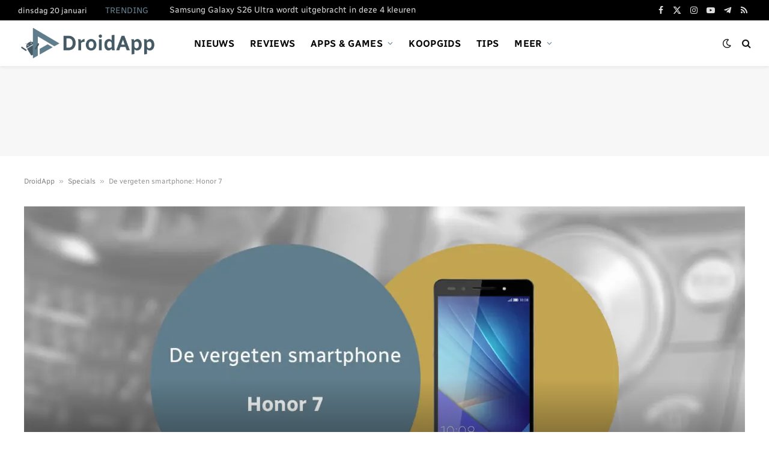

--- FILE ---
content_type: text/html; charset=UTF-8
request_url: https://www.droidapp.nl/specials/vergeten-smartphone-honor-7/
body_size: 45548
content:

<!DOCTYPE html>
<html lang="nl-NL" prefix="og: https://ogp.me/ns#" class="s-light site-s-light">

<head><link rel="preconnect" href="https://fonts.gstatic.com" crossorigin /><link rel="dns-prefetch" href="https://fonts.gstatic.com" />
	<meta charset="UTF-8" />
	<meta name="viewport" content="width=device-width, initial-scale=1" />
	
<!-- Search Engine Optimization door Rank Math PRO - https://rankmath.com/ -->
<title>De vergeten smartphone: Honor 7</title><link rel="preload" as="font" href="https://www.droidapp.nl/wp-content/themes/smart-mag/css/icons/fonts/ts-icons.woff2?v3.0" type="font/woff2" crossorigin="anonymous" />
<style id="ad6baa8894e8f4ccad529b68b88f307c">@font-face{font-family:'Radio Canada';font-style:normal;font-weight:400;font-stretch:100%;font-display:swap;src:url(https://fonts.gstatic.com/s/radiocanada/v26/XRXG3ISXn0dBMcibU6jlAqr3ejLv5OLZYiYXik6dRUDQfvT5.woff2) format('woff2');unicode-range:U+02C7,U+02D8-02D9,U+02DB,U+0307,U+1400-167F,U+18B0-18F5,U+25CC,U+11AB0-11ABF}@font-face{font-family:'Radio Canada';font-style:normal;font-weight:400;font-stretch:100%;font-display:swap;src:url(https://fonts.gstatic.com/s/radiocanada/v26/XRXG3ISXn0dBMcibU6jlAqr3ejLv5OLZYiYXik6dRWDQfvT5.woff2) format('woff2');unicode-range:U+0102-0103,U+0110-0111,U+0128-0129,U+0168-0169,U+01A0-01A1,U+01AF-01B0,U+0300-0301,U+0303-0304,U+0308-0309,U+0323,U+0329,U+1EA0-1EF9,U+20AB}@font-face{font-family:'Radio Canada';font-style:normal;font-weight:400;font-stretch:100%;font-display:swap;src:url(https://fonts.gstatic.com/s/radiocanada/v26/XRXG3ISXn0dBMcibU6jlAqr3ejLv5OLZYiYXik6dRWHQfvT5.woff2) format('woff2');unicode-range:U+0100-02BA,U+02BD-02C5,U+02C7-02CC,U+02CE-02D7,U+02DD-02FF,U+0304,U+0308,U+0329,U+1D00-1DBF,U+1E00-1E9F,U+1EF2-1EFF,U+2020,U+20A0-20AB,U+20AD-20C0,U+2113,U+2C60-2C7F,U+A720-A7FF}@font-face{font-family:'Radio Canada';font-style:normal;font-weight:400;font-stretch:100%;font-display:swap;src:url(https://fonts.gstatic.com/s/radiocanada/v26/XRXG3ISXn0dBMcibU6jlAqr3ejLv5OLZYiYXik6dRW_Qfg.woff2) format('woff2');unicode-range:U+0000-00FF,U+0131,U+0152-0153,U+02BB-02BC,U+02C6,U+02DA,U+02DC,U+0304,U+0308,U+0329,U+2000-206F,U+20AC,U+2122,U+2191,U+2193,U+2212,U+2215,U+FEFF,U+FFFD}@font-face{font-family:'Radio Canada';font-style:normal;font-weight:500;font-stretch:100%;font-display:swap;src:url(https://fonts.gstatic.com/s/radiocanada/v26/XRXG3ISXn0dBMcibU6jlAqr3ejLv5OLZYiYXik6dRUDQfvT5.woff2) format('woff2');unicode-range:U+02C7,U+02D8-02D9,U+02DB,U+0307,U+1400-167F,U+18B0-18F5,U+25CC,U+11AB0-11ABF}@font-face{font-family:'Radio Canada';font-style:normal;font-weight:500;font-stretch:100%;font-display:swap;src:url(https://fonts.gstatic.com/s/radiocanada/v26/XRXG3ISXn0dBMcibU6jlAqr3ejLv5OLZYiYXik6dRWDQfvT5.woff2) format('woff2');unicode-range:U+0102-0103,U+0110-0111,U+0128-0129,U+0168-0169,U+01A0-01A1,U+01AF-01B0,U+0300-0301,U+0303-0304,U+0308-0309,U+0323,U+0329,U+1EA0-1EF9,U+20AB}@font-face{font-family:'Radio Canada';font-style:normal;font-weight:500;font-stretch:100%;font-display:swap;src:url(https://fonts.gstatic.com/s/radiocanada/v26/XRXG3ISXn0dBMcibU6jlAqr3ejLv5OLZYiYXik6dRWHQfvT5.woff2) format('woff2');unicode-range:U+0100-02BA,U+02BD-02C5,U+02C7-02CC,U+02CE-02D7,U+02DD-02FF,U+0304,U+0308,U+0329,U+1D00-1DBF,U+1E00-1E9F,U+1EF2-1EFF,U+2020,U+20A0-20AB,U+20AD-20C0,U+2113,U+2C60-2C7F,U+A720-A7FF}@font-face{font-family:'Radio Canada';font-style:normal;font-weight:500;font-stretch:100%;font-display:swap;src:url(https://fonts.gstatic.com/s/radiocanada/v26/XRXG3ISXn0dBMcibU6jlAqr3ejLv5OLZYiYXik6dRW_Qfg.woff2) format('woff2');unicode-range:U+0000-00FF,U+0131,U+0152-0153,U+02BB-02BC,U+02C6,U+02DA,U+02DC,U+0304,U+0308,U+0329,U+2000-206F,U+20AC,U+2122,U+2191,U+2193,U+2212,U+2215,U+FEFF,U+FFFD}@font-face{font-family:'Radio Canada';font-style:normal;font-weight:600;font-stretch:100%;font-display:swap;src:url(https://fonts.gstatic.com/s/radiocanada/v26/XRXG3ISXn0dBMcibU6jlAqr3ejLv5OLZYiYXik6dRUDQfvT5.woff2) format('woff2');unicode-range:U+02C7,U+02D8-02D9,U+02DB,U+0307,U+1400-167F,U+18B0-18F5,U+25CC,U+11AB0-11ABF}@font-face{font-family:'Radio Canada';font-style:normal;font-weight:600;font-stretch:100%;font-display:swap;src:url(https://fonts.gstatic.com/s/radiocanada/v26/XRXG3ISXn0dBMcibU6jlAqr3ejLv5OLZYiYXik6dRWDQfvT5.woff2) format('woff2');unicode-range:U+0102-0103,U+0110-0111,U+0128-0129,U+0168-0169,U+01A0-01A1,U+01AF-01B0,U+0300-0301,U+0303-0304,U+0308-0309,U+0323,U+0329,U+1EA0-1EF9,U+20AB}@font-face{font-family:'Radio Canada';font-style:normal;font-weight:600;font-stretch:100%;font-display:swap;src:url(https://fonts.gstatic.com/s/radiocanada/v26/XRXG3ISXn0dBMcibU6jlAqr3ejLv5OLZYiYXik6dRWHQfvT5.woff2) format('woff2');unicode-range:U+0100-02BA,U+02BD-02C5,U+02C7-02CC,U+02CE-02D7,U+02DD-02FF,U+0304,U+0308,U+0329,U+1D00-1DBF,U+1E00-1E9F,U+1EF2-1EFF,U+2020,U+20A0-20AB,U+20AD-20C0,U+2113,U+2C60-2C7F,U+A720-A7FF}@font-face{font-family:'Radio Canada';font-style:normal;font-weight:600;font-stretch:100%;font-display:swap;src:url(https://fonts.gstatic.com/s/radiocanada/v26/XRXG3ISXn0dBMcibU6jlAqr3ejLv5OLZYiYXik6dRW_Qfg.woff2) format('woff2');unicode-range:U+0000-00FF,U+0131,U+0152-0153,U+02BB-02BC,U+02C6,U+02DA,U+02DC,U+0304,U+0308,U+0329,U+2000-206F,U+20AC,U+2122,U+2191,U+2193,U+2212,U+2215,U+FEFF,U+FFFD}@font-face{font-family:'Radio Canada';font-style:normal;font-weight:700;font-stretch:100%;font-display:swap;src:url(https://fonts.gstatic.com/s/radiocanada/v26/XRXG3ISXn0dBMcibU6jlAqr3ejLv5OLZYiYXik6dRUDQfvT5.woff2) format('woff2');unicode-range:U+02C7,U+02D8-02D9,U+02DB,U+0307,U+1400-167F,U+18B0-18F5,U+25CC,U+11AB0-11ABF}@font-face{font-family:'Radio Canada';font-style:normal;font-weight:700;font-stretch:100%;font-display:swap;src:url(https://fonts.gstatic.com/s/radiocanada/v26/XRXG3ISXn0dBMcibU6jlAqr3ejLv5OLZYiYXik6dRWDQfvT5.woff2) format('woff2');unicode-range:U+0102-0103,U+0110-0111,U+0128-0129,U+0168-0169,U+01A0-01A1,U+01AF-01B0,U+0300-0301,U+0303-0304,U+0308-0309,U+0323,U+0329,U+1EA0-1EF9,U+20AB}@font-face{font-family:'Radio Canada';font-style:normal;font-weight:700;font-stretch:100%;font-display:swap;src:url(https://fonts.gstatic.com/s/radiocanada/v26/XRXG3ISXn0dBMcibU6jlAqr3ejLv5OLZYiYXik6dRWHQfvT5.woff2) format('woff2');unicode-range:U+0100-02BA,U+02BD-02C5,U+02C7-02CC,U+02CE-02D7,U+02DD-02FF,U+0304,U+0308,U+0329,U+1D00-1DBF,U+1E00-1E9F,U+1EF2-1EFF,U+2020,U+20A0-20AB,U+20AD-20C0,U+2113,U+2C60-2C7F,U+A720-A7FF}@font-face{font-family:'Radio Canada';font-style:normal;font-weight:700;font-stretch:100%;font-display:swap;src:url(https://fonts.gstatic.com/s/radiocanada/v26/XRXG3ISXn0dBMcibU6jlAqr3ejLv5OLZYiYXik6dRW_Qfg.woff2) format('woff2');unicode-range:U+0000-00FF,U+0131,U+0152-0153,U+02BB-02BC,U+02C6,U+02DA,U+02DC,U+0304,U+0308,U+0329,U+2000-206F,U+20AC,U+2122,U+2191,U+2193,U+2212,U+2215,U+FEFF,U+FFFD}@font-face{font-family:'Saira Semi Condensed';font-style:normal;font-weight:600;font-display:swap;src:url(https://fonts.gstatic.com/s/sairasemicondensed/v15/U9MM6c-2-nnJkHxyCjRcnMHcWVWV1cWRRXfTTPMeiXnH6A.woff2) format('woff2');unicode-range:U+0102-0103,U+0110-0111,U+0128-0129,U+0168-0169,U+01A0-01A1,U+01AF-01B0,U+0300-0301,U+0303-0304,U+0308-0309,U+0323,U+0329,U+1EA0-1EF9,U+20AB}@font-face{font-family:'Saira Semi Condensed';font-style:normal;font-weight:600;font-display:swap;src:url(https://fonts.gstatic.com/s/sairasemicondensed/v15/U9MM6c-2-nnJkHxyCjRcnMHcWVWV1cWRRXfTTPMfiXnH6A.woff2) format('woff2');unicode-range:U+0100-02BA,U+02BD-02C5,U+02C7-02CC,U+02CE-02D7,U+02DD-02FF,U+0304,U+0308,U+0329,U+1D00-1DBF,U+1E00-1E9F,U+1EF2-1EFF,U+2020,U+20A0-20AB,U+20AD-20C0,U+2113,U+2C60-2C7F,U+A720-A7FF}@font-face{font-family:'Saira Semi Condensed';font-style:normal;font-weight:600;font-display:swap;src:url(https://fonts.gstatic.com/s/sairasemicondensed/v15/U9MM6c-2-nnJkHxyCjRcnMHcWVWV1cWRRXfTTPMRiXk.woff2) format('woff2');unicode-range:U+0000-00FF,U+0131,U+0152-0153,U+02BB-02BC,U+02C6,U+02DA,U+02DC,U+0304,U+0308,U+0329,U+2000-206F,U+20AC,U+2122,U+2191,U+2193,U+2212,U+2215,U+FEFF,U+FFFD}</style>
<style id="ad6baa8894e8f4ccad529b68b88f307c">@font-face{font-family:'Radio Canada';font-style:normal;font-weight:400;font-stretch:100%;font-display:swap;src:url(https://fonts.gstatic.com/s/radiocanada/v26/XRXG3ISXn0dBMcibU6jlAqr3ejLv5OLZYiYXik6dRUDQfvT5.woff2) format('woff2');unicode-range:U+02C7,U+02D8-02D9,U+02DB,U+0307,U+1400-167F,U+18B0-18F5,U+25CC,U+11AB0-11ABF}@font-face{font-family:'Radio Canada';font-style:normal;font-weight:400;font-stretch:100%;font-display:swap;src:url(https://fonts.gstatic.com/s/radiocanada/v26/XRXG3ISXn0dBMcibU6jlAqr3ejLv5OLZYiYXik6dRWDQfvT5.woff2) format('woff2');unicode-range:U+0102-0103,U+0110-0111,U+0128-0129,U+0168-0169,U+01A0-01A1,U+01AF-01B0,U+0300-0301,U+0303-0304,U+0308-0309,U+0323,U+0329,U+1EA0-1EF9,U+20AB}@font-face{font-family:'Radio Canada';font-style:normal;font-weight:400;font-stretch:100%;font-display:swap;src:url(https://fonts.gstatic.com/s/radiocanada/v26/XRXG3ISXn0dBMcibU6jlAqr3ejLv5OLZYiYXik6dRWHQfvT5.woff2) format('woff2');unicode-range:U+0100-02BA,U+02BD-02C5,U+02C7-02CC,U+02CE-02D7,U+02DD-02FF,U+0304,U+0308,U+0329,U+1D00-1DBF,U+1E00-1E9F,U+1EF2-1EFF,U+2020,U+20A0-20AB,U+20AD-20C0,U+2113,U+2C60-2C7F,U+A720-A7FF}@font-face{font-family:'Radio Canada';font-style:normal;font-weight:400;font-stretch:100%;font-display:swap;src:url(https://fonts.gstatic.com/s/radiocanada/v26/XRXG3ISXn0dBMcibU6jlAqr3ejLv5OLZYiYXik6dRW_Qfg.woff2) format('woff2');unicode-range:U+0000-00FF,U+0131,U+0152-0153,U+02BB-02BC,U+02C6,U+02DA,U+02DC,U+0304,U+0308,U+0329,U+2000-206F,U+20AC,U+2122,U+2191,U+2193,U+2212,U+2215,U+FEFF,U+FFFD}@font-face{font-family:'Radio Canada';font-style:normal;font-weight:500;font-stretch:100%;font-display:swap;src:url(https://fonts.gstatic.com/s/radiocanada/v26/XRXG3ISXn0dBMcibU6jlAqr3ejLv5OLZYiYXik6dRUDQfvT5.woff2) format('woff2');unicode-range:U+02C7,U+02D8-02D9,U+02DB,U+0307,U+1400-167F,U+18B0-18F5,U+25CC,U+11AB0-11ABF}@font-face{font-family:'Radio Canada';font-style:normal;font-weight:500;font-stretch:100%;font-display:swap;src:url(https://fonts.gstatic.com/s/radiocanada/v26/XRXG3ISXn0dBMcibU6jlAqr3ejLv5OLZYiYXik6dRWDQfvT5.woff2) format('woff2');unicode-range:U+0102-0103,U+0110-0111,U+0128-0129,U+0168-0169,U+01A0-01A1,U+01AF-01B0,U+0300-0301,U+0303-0304,U+0308-0309,U+0323,U+0329,U+1EA0-1EF9,U+20AB}@font-face{font-family:'Radio Canada';font-style:normal;font-weight:500;font-stretch:100%;font-display:swap;src:url(https://fonts.gstatic.com/s/radiocanada/v26/XRXG3ISXn0dBMcibU6jlAqr3ejLv5OLZYiYXik6dRWHQfvT5.woff2) format('woff2');unicode-range:U+0100-02BA,U+02BD-02C5,U+02C7-02CC,U+02CE-02D7,U+02DD-02FF,U+0304,U+0308,U+0329,U+1D00-1DBF,U+1E00-1E9F,U+1EF2-1EFF,U+2020,U+20A0-20AB,U+20AD-20C0,U+2113,U+2C60-2C7F,U+A720-A7FF}@font-face{font-family:'Radio Canada';font-style:normal;font-weight:500;font-stretch:100%;font-display:swap;src:url(https://fonts.gstatic.com/s/radiocanada/v26/XRXG3ISXn0dBMcibU6jlAqr3ejLv5OLZYiYXik6dRW_Qfg.woff2) format('woff2');unicode-range:U+0000-00FF,U+0131,U+0152-0153,U+02BB-02BC,U+02C6,U+02DA,U+02DC,U+0304,U+0308,U+0329,U+2000-206F,U+20AC,U+2122,U+2191,U+2193,U+2212,U+2215,U+FEFF,U+FFFD}@font-face{font-family:'Radio Canada';font-style:normal;font-weight:600;font-stretch:100%;font-display:swap;src:url(https://fonts.gstatic.com/s/radiocanada/v26/XRXG3ISXn0dBMcibU6jlAqr3ejLv5OLZYiYXik6dRUDQfvT5.woff2) format('woff2');unicode-range:U+02C7,U+02D8-02D9,U+02DB,U+0307,U+1400-167F,U+18B0-18F5,U+25CC,U+11AB0-11ABF}@font-face{font-family:'Radio Canada';font-style:normal;font-weight:600;font-stretch:100%;font-display:swap;src:url(https://fonts.gstatic.com/s/radiocanada/v26/XRXG3ISXn0dBMcibU6jlAqr3ejLv5OLZYiYXik6dRWDQfvT5.woff2) format('woff2');unicode-range:U+0102-0103,U+0110-0111,U+0128-0129,U+0168-0169,U+01A0-01A1,U+01AF-01B0,U+0300-0301,U+0303-0304,U+0308-0309,U+0323,U+0329,U+1EA0-1EF9,U+20AB}@font-face{font-family:'Radio Canada';font-style:normal;font-weight:600;font-stretch:100%;font-display:swap;src:url(https://fonts.gstatic.com/s/radiocanada/v26/XRXG3ISXn0dBMcibU6jlAqr3ejLv5OLZYiYXik6dRWHQfvT5.woff2) format('woff2');unicode-range:U+0100-02BA,U+02BD-02C5,U+02C7-02CC,U+02CE-02D7,U+02DD-02FF,U+0304,U+0308,U+0329,U+1D00-1DBF,U+1E00-1E9F,U+1EF2-1EFF,U+2020,U+20A0-20AB,U+20AD-20C0,U+2113,U+2C60-2C7F,U+A720-A7FF}@font-face{font-family:'Radio Canada';font-style:normal;font-weight:600;font-stretch:100%;font-display:swap;src:url(https://fonts.gstatic.com/s/radiocanada/v26/XRXG3ISXn0dBMcibU6jlAqr3ejLv5OLZYiYXik6dRW_Qfg.woff2) format('woff2');unicode-range:U+0000-00FF,U+0131,U+0152-0153,U+02BB-02BC,U+02C6,U+02DA,U+02DC,U+0304,U+0308,U+0329,U+2000-206F,U+20AC,U+2122,U+2191,U+2193,U+2212,U+2215,U+FEFF,U+FFFD}@font-face{font-family:'Radio Canada';font-style:normal;font-weight:700;font-stretch:100%;font-display:swap;src:url(https://fonts.gstatic.com/s/radiocanada/v26/XRXG3ISXn0dBMcibU6jlAqr3ejLv5OLZYiYXik6dRUDQfvT5.woff2) format('woff2');unicode-range:U+02C7,U+02D8-02D9,U+02DB,U+0307,U+1400-167F,U+18B0-18F5,U+25CC,U+11AB0-11ABF}@font-face{font-family:'Radio Canada';font-style:normal;font-weight:700;font-stretch:100%;font-display:swap;src:url(https://fonts.gstatic.com/s/radiocanada/v26/XRXG3ISXn0dBMcibU6jlAqr3ejLv5OLZYiYXik6dRWDQfvT5.woff2) format('woff2');unicode-range:U+0102-0103,U+0110-0111,U+0128-0129,U+0168-0169,U+01A0-01A1,U+01AF-01B0,U+0300-0301,U+0303-0304,U+0308-0309,U+0323,U+0329,U+1EA0-1EF9,U+20AB}@font-face{font-family:'Radio Canada';font-style:normal;font-weight:700;font-stretch:100%;font-display:swap;src:url(https://fonts.gstatic.com/s/radiocanada/v26/XRXG3ISXn0dBMcibU6jlAqr3ejLv5OLZYiYXik6dRWHQfvT5.woff2) format('woff2');unicode-range:U+0100-02BA,U+02BD-02C5,U+02C7-02CC,U+02CE-02D7,U+02DD-02FF,U+0304,U+0308,U+0329,U+1D00-1DBF,U+1E00-1E9F,U+1EF2-1EFF,U+2020,U+20A0-20AB,U+20AD-20C0,U+2113,U+2C60-2C7F,U+A720-A7FF}@font-face{font-family:'Radio Canada';font-style:normal;font-weight:700;font-stretch:100%;font-display:swap;src:url(https://fonts.gstatic.com/s/radiocanada/v26/XRXG3ISXn0dBMcibU6jlAqr3ejLv5OLZYiYXik6dRW_Qfg.woff2) format('woff2');unicode-range:U+0000-00FF,U+0131,U+0152-0153,U+02BB-02BC,U+02C6,U+02DA,U+02DC,U+0304,U+0308,U+0329,U+2000-206F,U+20AC,U+2122,U+2191,U+2193,U+2212,U+2215,U+FEFF,U+FFFD}@font-face{font-family:'Saira Semi Condensed';font-style:normal;font-weight:600;font-display:swap;src:url(https://fonts.gstatic.com/s/sairasemicondensed/v15/U9MM6c-2-nnJkHxyCjRcnMHcWVWV1cWRRXfTTPMeiXnH6A.woff2) format('woff2');unicode-range:U+0102-0103,U+0110-0111,U+0128-0129,U+0168-0169,U+01A0-01A1,U+01AF-01B0,U+0300-0301,U+0303-0304,U+0308-0309,U+0323,U+0329,U+1EA0-1EF9,U+20AB}@font-face{font-family:'Saira Semi Condensed';font-style:normal;font-weight:600;font-display:swap;src:url(https://fonts.gstatic.com/s/sairasemicondensed/v15/U9MM6c-2-nnJkHxyCjRcnMHcWVWV1cWRRXfTTPMfiXnH6A.woff2) format('woff2');unicode-range:U+0100-02BA,U+02BD-02C5,U+02C7-02CC,U+02CE-02D7,U+02DD-02FF,U+0304,U+0308,U+0329,U+1D00-1DBF,U+1E00-1E9F,U+1EF2-1EFF,U+2020,U+20A0-20AB,U+20AD-20C0,U+2113,U+2C60-2C7F,U+A720-A7FF}@font-face{font-family:'Saira Semi Condensed';font-style:normal;font-weight:600;font-display:swap;src:url(https://fonts.gstatic.com/s/sairasemicondensed/v15/U9MM6c-2-nnJkHxyCjRcnMHcWVWV1cWRRXfTTPMRiXk.woff2) format('woff2');unicode-range:U+0000-00FF,U+0131,U+0152-0153,U+02BB-02BC,U+02C6,U+02DA,U+02DC,U+0304,U+0308,U+0329,U+2000-206F,U+20AC,U+2122,U+2191,U+2193,U+2212,U+2215,U+FEFF,U+FFFD}</style>
<noscript data-wpr-hosted-gf-parameters=""><style id="ad6baa8894e8f4ccad529b68b88f307c">@font-face{font-family:'Radio Canada';font-style:normal;font-weight:400;font-stretch:100%;font-display:swap;src:url(https://fonts.gstatic.com/s/radiocanada/v26/XRXG3ISXn0dBMcibU6jlAqr3ejLv5OLZYiYXik6dRUDQfvT5.woff2) format('woff2');unicode-range:U+02C7,U+02D8-02D9,U+02DB,U+0307,U+1400-167F,U+18B0-18F5,U+25CC,U+11AB0-11ABF}@font-face{font-family:'Radio Canada';font-style:normal;font-weight:400;font-stretch:100%;font-display:swap;src:url(https://fonts.gstatic.com/s/radiocanada/v26/XRXG3ISXn0dBMcibU6jlAqr3ejLv5OLZYiYXik6dRWDQfvT5.woff2) format('woff2');unicode-range:U+0102-0103,U+0110-0111,U+0128-0129,U+0168-0169,U+01A0-01A1,U+01AF-01B0,U+0300-0301,U+0303-0304,U+0308-0309,U+0323,U+0329,U+1EA0-1EF9,U+20AB}@font-face{font-family:'Radio Canada';font-style:normal;font-weight:400;font-stretch:100%;font-display:swap;src:url(https://fonts.gstatic.com/s/radiocanada/v26/XRXG3ISXn0dBMcibU6jlAqr3ejLv5OLZYiYXik6dRWHQfvT5.woff2) format('woff2');unicode-range:U+0100-02BA,U+02BD-02C5,U+02C7-02CC,U+02CE-02D7,U+02DD-02FF,U+0304,U+0308,U+0329,U+1D00-1DBF,U+1E00-1E9F,U+1EF2-1EFF,U+2020,U+20A0-20AB,U+20AD-20C0,U+2113,U+2C60-2C7F,U+A720-A7FF}@font-face{font-family:'Radio Canada';font-style:normal;font-weight:400;font-stretch:100%;font-display:swap;src:url(https://fonts.gstatic.com/s/radiocanada/v26/XRXG3ISXn0dBMcibU6jlAqr3ejLv5OLZYiYXik6dRW_Qfg.woff2) format('woff2');unicode-range:U+0000-00FF,U+0131,U+0152-0153,U+02BB-02BC,U+02C6,U+02DA,U+02DC,U+0304,U+0308,U+0329,U+2000-206F,U+20AC,U+2122,U+2191,U+2193,U+2212,U+2215,U+FEFF,U+FFFD}@font-face{font-family:'Radio Canada';font-style:normal;font-weight:500;font-stretch:100%;font-display:swap;src:url(https://fonts.gstatic.com/s/radiocanada/v26/XRXG3ISXn0dBMcibU6jlAqr3ejLv5OLZYiYXik6dRUDQfvT5.woff2) format('woff2');unicode-range:U+02C7,U+02D8-02D9,U+02DB,U+0307,U+1400-167F,U+18B0-18F5,U+25CC,U+11AB0-11ABF}@font-face{font-family:'Radio Canada';font-style:normal;font-weight:500;font-stretch:100%;font-display:swap;src:url(https://fonts.gstatic.com/s/radiocanada/v26/XRXG3ISXn0dBMcibU6jlAqr3ejLv5OLZYiYXik6dRWDQfvT5.woff2) format('woff2');unicode-range:U+0102-0103,U+0110-0111,U+0128-0129,U+0168-0169,U+01A0-01A1,U+01AF-01B0,U+0300-0301,U+0303-0304,U+0308-0309,U+0323,U+0329,U+1EA0-1EF9,U+20AB}@font-face{font-family:'Radio Canada';font-style:normal;font-weight:500;font-stretch:100%;font-display:swap;src:url(https://fonts.gstatic.com/s/radiocanada/v26/XRXG3ISXn0dBMcibU6jlAqr3ejLv5OLZYiYXik6dRWHQfvT5.woff2) format('woff2');unicode-range:U+0100-02BA,U+02BD-02C5,U+02C7-02CC,U+02CE-02D7,U+02DD-02FF,U+0304,U+0308,U+0329,U+1D00-1DBF,U+1E00-1E9F,U+1EF2-1EFF,U+2020,U+20A0-20AB,U+20AD-20C0,U+2113,U+2C60-2C7F,U+A720-A7FF}@font-face{font-family:'Radio Canada';font-style:normal;font-weight:500;font-stretch:100%;font-display:swap;src:url(https://fonts.gstatic.com/s/radiocanada/v26/XRXG3ISXn0dBMcibU6jlAqr3ejLv5OLZYiYXik6dRW_Qfg.woff2) format('woff2');unicode-range:U+0000-00FF,U+0131,U+0152-0153,U+02BB-02BC,U+02C6,U+02DA,U+02DC,U+0304,U+0308,U+0329,U+2000-206F,U+20AC,U+2122,U+2191,U+2193,U+2212,U+2215,U+FEFF,U+FFFD}@font-face{font-family:'Radio Canada';font-style:normal;font-weight:600;font-stretch:100%;font-display:swap;src:url(https://fonts.gstatic.com/s/radiocanada/v26/XRXG3ISXn0dBMcibU6jlAqr3ejLv5OLZYiYXik6dRUDQfvT5.woff2) format('woff2');unicode-range:U+02C7,U+02D8-02D9,U+02DB,U+0307,U+1400-167F,U+18B0-18F5,U+25CC,U+11AB0-11ABF}@font-face{font-family:'Radio Canada';font-style:normal;font-weight:600;font-stretch:100%;font-display:swap;src:url(https://fonts.gstatic.com/s/radiocanada/v26/XRXG3ISXn0dBMcibU6jlAqr3ejLv5OLZYiYXik6dRWDQfvT5.woff2) format('woff2');unicode-range:U+0102-0103,U+0110-0111,U+0128-0129,U+0168-0169,U+01A0-01A1,U+01AF-01B0,U+0300-0301,U+0303-0304,U+0308-0309,U+0323,U+0329,U+1EA0-1EF9,U+20AB}@font-face{font-family:'Radio Canada';font-style:normal;font-weight:600;font-stretch:100%;font-display:swap;src:url(https://fonts.gstatic.com/s/radiocanada/v26/XRXG3ISXn0dBMcibU6jlAqr3ejLv5OLZYiYXik6dRWHQfvT5.woff2) format('woff2');unicode-range:U+0100-02BA,U+02BD-02C5,U+02C7-02CC,U+02CE-02D7,U+02DD-02FF,U+0304,U+0308,U+0329,U+1D00-1DBF,U+1E00-1E9F,U+1EF2-1EFF,U+2020,U+20A0-20AB,U+20AD-20C0,U+2113,U+2C60-2C7F,U+A720-A7FF}@font-face{font-family:'Radio Canada';font-style:normal;font-weight:600;font-stretch:100%;font-display:swap;src:url(https://fonts.gstatic.com/s/radiocanada/v26/XRXG3ISXn0dBMcibU6jlAqr3ejLv5OLZYiYXik6dRW_Qfg.woff2) format('woff2');unicode-range:U+0000-00FF,U+0131,U+0152-0153,U+02BB-02BC,U+02C6,U+02DA,U+02DC,U+0304,U+0308,U+0329,U+2000-206F,U+20AC,U+2122,U+2191,U+2193,U+2212,U+2215,U+FEFF,U+FFFD}@font-face{font-family:'Radio Canada';font-style:normal;font-weight:700;font-stretch:100%;font-display:swap;src:url(https://fonts.gstatic.com/s/radiocanada/v26/XRXG3ISXn0dBMcibU6jlAqr3ejLv5OLZYiYXik6dRUDQfvT5.woff2) format('woff2');unicode-range:U+02C7,U+02D8-02D9,U+02DB,U+0307,U+1400-167F,U+18B0-18F5,U+25CC,U+11AB0-11ABF}@font-face{font-family:'Radio Canada';font-style:normal;font-weight:700;font-stretch:100%;font-display:swap;src:url(https://fonts.gstatic.com/s/radiocanada/v26/XRXG3ISXn0dBMcibU6jlAqr3ejLv5OLZYiYXik6dRWDQfvT5.woff2) format('woff2');unicode-range:U+0102-0103,U+0110-0111,U+0128-0129,U+0168-0169,U+01A0-01A1,U+01AF-01B0,U+0300-0301,U+0303-0304,U+0308-0309,U+0323,U+0329,U+1EA0-1EF9,U+20AB}@font-face{font-family:'Radio Canada';font-style:normal;font-weight:700;font-stretch:100%;font-display:swap;src:url(https://fonts.gstatic.com/s/radiocanada/v26/XRXG3ISXn0dBMcibU6jlAqr3ejLv5OLZYiYXik6dRWHQfvT5.woff2) format('woff2');unicode-range:U+0100-02BA,U+02BD-02C5,U+02C7-02CC,U+02CE-02D7,U+02DD-02FF,U+0304,U+0308,U+0329,U+1D00-1DBF,U+1E00-1E9F,U+1EF2-1EFF,U+2020,U+20A0-20AB,U+20AD-20C0,U+2113,U+2C60-2C7F,U+A720-A7FF}@font-face{font-family:'Radio Canada';font-style:normal;font-weight:700;font-stretch:100%;font-display:swap;src:url(https://fonts.gstatic.com/s/radiocanada/v26/XRXG3ISXn0dBMcibU6jlAqr3ejLv5OLZYiYXik6dRW_Qfg.woff2) format('woff2');unicode-range:U+0000-00FF,U+0131,U+0152-0153,U+02BB-02BC,U+02C6,U+02DA,U+02DC,U+0304,U+0308,U+0329,U+2000-206F,U+20AC,U+2122,U+2191,U+2193,U+2212,U+2215,U+FEFF,U+FFFD}@font-face{font-family:'Saira Semi Condensed';font-style:normal;font-weight:600;font-display:swap;src:url(https://fonts.gstatic.com/s/sairasemicondensed/v15/U9MM6c-2-nnJkHxyCjRcnMHcWVWV1cWRRXfTTPMeiXnH6A.woff2) format('woff2');unicode-range:U+0102-0103,U+0110-0111,U+0128-0129,U+0168-0169,U+01A0-01A1,U+01AF-01B0,U+0300-0301,U+0303-0304,U+0308-0309,U+0323,U+0329,U+1EA0-1EF9,U+20AB}@font-face{font-family:'Saira Semi Condensed';font-style:normal;font-weight:600;font-display:swap;src:url(https://fonts.gstatic.com/s/sairasemicondensed/v15/U9MM6c-2-nnJkHxyCjRcnMHcWVWV1cWRRXfTTPMfiXnH6A.woff2) format('woff2');unicode-range:U+0100-02BA,U+02BD-02C5,U+02C7-02CC,U+02CE-02D7,U+02DD-02FF,U+0304,U+0308,U+0329,U+1D00-1DBF,U+1E00-1E9F,U+1EF2-1EFF,U+2020,U+20A0-20AB,U+20AD-20C0,U+2113,U+2C60-2C7F,U+A720-A7FF}@font-face{font-family:'Saira Semi Condensed';font-style:normal;font-weight:600;font-display:swap;src:url(https://fonts.gstatic.com/s/sairasemicondensed/v15/U9MM6c-2-nnJkHxyCjRcnMHcWVWV1cWRRXfTTPMRiXk.woff2) format('woff2');unicode-range:U+0000-00FF,U+0131,U+0152-0153,U+02BB-02BC,U+02C6,U+02DA,U+02DC,U+0304,U+0308,U+0329,U+2000-206F,U+20AC,U+2122,U+2191,U+2193,U+2212,U+2215,U+FEFF,U+FFFD}</style></noscript>
<meta name="description" content="Het merk Honor is lang niet meer zo aanwezig in ons land als dat het jaren geleden was. Sterker nog, de activiteiten draaien op een zeer laag pitje. Toch was dit jaren geleden niet zo. Bijvoorbeeld met de Honor 7. Die smartphone bespreken we in deze editie van &#039;De vergeten smartphone&#039;."/>
<meta name="robots" content="follow, index, max-snippet:-1, max-video-preview:-1, max-image-preview:large"/>
<link rel="canonical" href="https://www.droidapp.nl/specials/vergeten-smartphone-honor-7/" />
<meta property="og:locale" content="nl_NL" />
<meta property="og:type" content="article" />
<meta property="og:title" content="De vergeten smartphone: Honor 7" />
<meta property="og:description" content="Het merk Honor is lang niet meer zo aanwezig in ons land als dat het jaren geleden was. Sterker nog, de activiteiten draaien op een zeer laag pitje. Toch was dit jaren geleden niet zo. Bijvoorbeeld met de Honor 7. Die smartphone bespreken we in deze editie van &#039;De vergeten smartphone&#039;." />
<meta property="og:url" content="https://www.droidapp.nl/specials/vergeten-smartphone-honor-7/" />
<meta property="og:site_name" content="DroidApp" />
<meta property="article:publisher" content="https://www.facebook.com/DroidAppNL" />
<meta property="article:tag" content="Honor" />
<meta property="article:tag" content="Honor 7" />
<meta property="article:tag" content="vergeten" />
<meta property="article:section" content="Specials" />
<meta property="og:updated_time" content="2023-05-29T16:37:26+02:00" />
<meta property="og:image" content="https://www.droidapp.nl/wp-content/uploads/2023/05/Honor-7-vergeten-header.jpg" />
<meta property="og:image:secure_url" content="https://www.droidapp.nl/wp-content/uploads/2023/05/Honor-7-vergeten-header.jpg" />
<meta property="og:image:width" content="1280" />
<meta property="og:image:height" content="720" />
<meta property="og:image:alt" content="Honor 7 vergeten header" />
<meta property="og:image:type" content="image/jpeg" />
<meta property="article:published_time" content="2023-05-28T08:45:17+02:00" />
<meta property="article:modified_time" content="2023-05-29T16:37:26+02:00" />
<meta property="og:video" content="https://www.youtube.com/embed/FEaKOr-Jg7U" />
<meta property="video:duration" content="61" />
<meta property="ya:ovs:upload_date" content="2015-08-28" />
<meta property="ya:ovs:allow_embed" content="true" />
<meta name="twitter:card" content="summary_large_image" />
<meta name="twitter:title" content="De vergeten smartphone: Honor 7" />
<meta name="twitter:description" content="Het merk Honor is lang niet meer zo aanwezig in ons land als dat het jaren geleden was. Sterker nog, de activiteiten draaien op een zeer laag pitje. Toch was dit jaren geleden niet zo. Bijvoorbeeld met de Honor 7. Die smartphone bespreken we in deze editie van &#039;De vergeten smartphone&#039;." />
<meta name="twitter:site" content="@DroidAppNL" />
<meta name="twitter:creator" content="@DroidAppNL" />
<meta name="twitter:image" content="https://www.droidapp.nl/wp-content/uploads/2023/05/Honor-7-vergeten-header.jpg" />
<meta name="twitter:label1" content="Geschreven door" />
<meta name="twitter:data1" content="Stefan Hage" />
<meta name="twitter:label2" content="Tijd om te lezen" />
<meta name="twitter:data2" content="2 minuten" />
<script type="application/ld+json" class="rank-math-schema-pro">{"@context":"https://schema.org","@graph":[{"@type":["NewsMediaOrganization","Organization"],"@id":"https://www.droidapp.nl/#organization","name":"DroidApp","url":"https://www.droidapp.nl","sameAs":["https://www.facebook.com/DroidAppNL","https://twitter.com/DroidAppNL","https://news.google.com/publications/CAAqBwgKMLr5hAswsYOCAw"],"logo":{"@type":"ImageObject","@id":"https://www.droidapp.nl/#logo","url":"https://www.droidapp.nl/wp-content/uploads/2016/05/droidapp-wordmark.png","contentUrl":"https://www.droidapp.nl/wp-content/uploads/2016/05/droidapp-wordmark.png","caption":"DroidApp","inLanguage":"nl-NL","width":"1000","height":"292"}},{"@type":"WebSite","@id":"https://www.droidapp.nl/#website","url":"https://www.droidapp.nl","name":"DroidApp","publisher":{"@id":"https://www.droidapp.nl/#organization"},"inLanguage":"nl-NL"},{"@type":"ImageObject","@id":"https://www.droidapp.nl/wp-content/uploads/2023/05/Honor-7-vergeten-header.jpg","url":"https://www.droidapp.nl/wp-content/uploads/2023/05/Honor-7-vergeten-header.jpg","width":"1280","height":"720","caption":"Honor 7 vergeten header","inLanguage":"nl-NL"},{"@type":"BreadcrumbList","@id":"https://www.droidapp.nl/specials/vergeten-smartphone-honor-7/#breadcrumb","itemListElement":[{"@type":"ListItem","position":"1","item":{"@id":"https://www.droidapp.nl","name":"DroidApp"}},{"@type":"ListItem","position":"2","item":{"@id":"https://www.droidapp.nl/specials/","name":"Specials"}},{"@type":"ListItem","position":"3","item":{"@id":"https://www.droidapp.nl/specials/vergeten-smartphone-honor-7/","name":"De vergeten smartphone: Honor 7"}}]},{"@type":"WebPage","@id":"https://www.droidapp.nl/specials/vergeten-smartphone-honor-7/#webpage","url":"https://www.droidapp.nl/specials/vergeten-smartphone-honor-7/","name":"De vergeten smartphone: Honor 7","datePublished":"2023-05-28T08:45:17+02:00","dateModified":"2023-05-29T16:37:26+02:00","isPartOf":{"@id":"https://www.droidapp.nl/#website"},"primaryImageOfPage":{"@id":"https://www.droidapp.nl/wp-content/uploads/2023/05/Honor-7-vergeten-header.jpg"},"inLanguage":"nl-NL","breadcrumb":{"@id":"https://www.droidapp.nl/specials/vergeten-smartphone-honor-7/#breadcrumb"}},{"@type":"Person","@id":"https://www.droidapp.nl/author/stefan/","name":"Stefan Hage","url":"https://www.droidapp.nl/author/stefan/","image":{"@type":"ImageObject","@id":"https://secure.gravatar.com/avatar/de9d90c544b62d00ac3d89dc046fb3c6c15d2eca8b8c303edec855c9bd9d61f1?s=96&amp;d=mm&amp;r=g","url":"https://secure.gravatar.com/avatar/de9d90c544b62d00ac3d89dc046fb3c6c15d2eca8b8c303edec855c9bd9d61f1?s=96&amp;d=mm&amp;r=g","caption":"Stefan Hage","inLanguage":"nl-NL"},"worksFor":{"@id":"https://www.droidapp.nl/#organization"}},{"headline":"De vergeten smartphone: Honor 7","description":"Het merk Honor is lang niet meer zo aanwezig in ons land als dat het jaren geleden was. Sterker nog, de activiteiten draaien op een zeer laag pitje. Toch was dit jaren geleden niet zo. Bijvoorbeeld met de Honor 7. Die smartphone bespreken we in deze editie van &#039;De vergeten smartphone&#039;.","datePublished":"2023-05-28T08:45:17+02:00","dateModified":"2023-05-29T16:37:26+02:00","image":{"@id":"https://www.droidapp.nl/wp-content/uploads/2023/05/Honor-7-vergeten-header.jpg"},"author":{"@id":"https://www.droidapp.nl/author/stefan/","name":"Stefan Hage"},"@type":"NewsArticle","copyrightYear":"2023","name":"De vergeten smartphone: Honor 7","articleSection":"Specials, Toestellen","@id":"https://www.droidapp.nl/specials/vergeten-smartphone-honor-7/#schema-2725264","isPartOf":{"@id":"https://www.droidapp.nl/specials/vergeten-smartphone-honor-7/#webpage"},"publisher":{"@id":"https://www.droidapp.nl/#organization"},"inLanguage":"nl-NL","mainEntityOfPage":{"@id":"https://www.droidapp.nl/specials/vergeten-smartphone-honor-7/#webpage"}},{"@type":"VideoObject","name":"honor 7: Lifestyle for the brave","description":"Join us and become a fan! find more at https://www.facebook.com/honorglobalHonor is enjoyed when you know the best part of yourself, and \u2013 true to yourself \u2013...","uploadDate":"2015-08-28","thumbnailUrl":"https://www.droidapp.nl/wp-content/uploads/2023/05/Honor-7-vergeten-header.jpg","embedUrl":"https://www.youtube.com/embed/FEaKOr-Jg7U","duration":"PT1M1S","width":"1280","height":"720","isFamilyFriendly":"True","@id":"https://www.droidapp.nl/specials/vergeten-smartphone-honor-7/#schema-2725265","isPartOf":{"@id":"https://www.droidapp.nl/specials/vergeten-smartphone-honor-7/#webpage"},"publisher":{"@id":"https://www.droidapp.nl/#organization"},"inLanguage":"nl-NL","mainEntityOfPage":{"@id":"https://www.droidapp.nl/specials/vergeten-smartphone-honor-7/#webpage"}}]}</script>
<!-- /Rank Math WordPress SEO plugin -->

<link rel='dns-prefetch' href='//www.droidapp.nl' />

<link href='https://fonts.gstatic.com' crossorigin rel='preconnect' />
<link rel="alternate" title="oEmbed (JSON)" type="application/json+oembed" href="https://www.droidapp.nl/wp-json/oembed/1.0/embed?url=https%3A%2F%2Fwww.droidapp.nl%2Fspecials%2Fvergeten-smartphone-honor-7%2F" />
<link rel="alternate" title="oEmbed (XML)" type="text/xml+oembed" href="https://www.droidapp.nl/wp-json/oembed/1.0/embed?url=https%3A%2F%2Fwww.droidapp.nl%2Fspecials%2Fvergeten-smartphone-honor-7%2F&#038;format=xml" />
<style id='wp-img-auto-sizes-contain-inline-css' type='text/css'>
img:is([sizes=auto i],[sizes^="auto," i]){contain-intrinsic-size:3000px 1500px}
/*# sourceURL=wp-img-auto-sizes-contain-inline-css */
</style>
<style id='wp-emoji-styles-inline-css' type='text/css'>

	img.wp-smiley, img.emoji {
		display: inline !important;
		border: none !important;
		box-shadow: none !important;
		height: 1em !important;
		width: 1em !important;
		margin: 0 0.07em !important;
		vertical-align: -0.1em !important;
		background: none !important;
		padding: 0 !important;
	}
/*# sourceURL=wp-emoji-styles-inline-css */
</style>
<style id='classic-theme-styles-inline-css' type='text/css'>
/*! This file is auto-generated */
.wp-block-button__link{color:#fff;background-color:#32373c;border-radius:9999px;box-shadow:none;text-decoration:none;padding:calc(.667em + 2px) calc(1.333em + 2px);font-size:1.125em}.wp-block-file__button{background:#32373c;color:#fff;text-decoration:none}
/*# sourceURL=/wp-includes/css/classic-themes.min.css */
</style>
<style id='global-styles-inline-css' type='text/css'>
:root{--wp--preset--aspect-ratio--square: 1;--wp--preset--aspect-ratio--4-3: 4/3;--wp--preset--aspect-ratio--3-4: 3/4;--wp--preset--aspect-ratio--3-2: 3/2;--wp--preset--aspect-ratio--2-3: 2/3;--wp--preset--aspect-ratio--16-9: 16/9;--wp--preset--aspect-ratio--9-16: 9/16;--wp--preset--color--black: #000000;--wp--preset--color--cyan-bluish-gray: #abb8c3;--wp--preset--color--white: #ffffff;--wp--preset--color--pale-pink: #f78da7;--wp--preset--color--vivid-red: #cf2e2e;--wp--preset--color--luminous-vivid-orange: #ff6900;--wp--preset--color--luminous-vivid-amber: #fcb900;--wp--preset--color--light-green-cyan: #7bdcb5;--wp--preset--color--vivid-green-cyan: #00d084;--wp--preset--color--pale-cyan-blue: #8ed1fc;--wp--preset--color--vivid-cyan-blue: #0693e3;--wp--preset--color--vivid-purple: #9b51e0;--wp--preset--gradient--vivid-cyan-blue-to-vivid-purple: linear-gradient(135deg,rgb(6,147,227) 0%,rgb(155,81,224) 100%);--wp--preset--gradient--light-green-cyan-to-vivid-green-cyan: linear-gradient(135deg,rgb(122,220,180) 0%,rgb(0,208,130) 100%);--wp--preset--gradient--luminous-vivid-amber-to-luminous-vivid-orange: linear-gradient(135deg,rgb(252,185,0) 0%,rgb(255,105,0) 100%);--wp--preset--gradient--luminous-vivid-orange-to-vivid-red: linear-gradient(135deg,rgb(255,105,0) 0%,rgb(207,46,46) 100%);--wp--preset--gradient--very-light-gray-to-cyan-bluish-gray: linear-gradient(135deg,rgb(238,238,238) 0%,rgb(169,184,195) 100%);--wp--preset--gradient--cool-to-warm-spectrum: linear-gradient(135deg,rgb(74,234,220) 0%,rgb(151,120,209) 20%,rgb(207,42,186) 40%,rgb(238,44,130) 60%,rgb(251,105,98) 80%,rgb(254,248,76) 100%);--wp--preset--gradient--blush-light-purple: linear-gradient(135deg,rgb(255,206,236) 0%,rgb(152,150,240) 100%);--wp--preset--gradient--blush-bordeaux: linear-gradient(135deg,rgb(254,205,165) 0%,rgb(254,45,45) 50%,rgb(107,0,62) 100%);--wp--preset--gradient--luminous-dusk: linear-gradient(135deg,rgb(255,203,112) 0%,rgb(199,81,192) 50%,rgb(65,88,208) 100%);--wp--preset--gradient--pale-ocean: linear-gradient(135deg,rgb(255,245,203) 0%,rgb(182,227,212) 50%,rgb(51,167,181) 100%);--wp--preset--gradient--electric-grass: linear-gradient(135deg,rgb(202,248,128) 0%,rgb(113,206,126) 100%);--wp--preset--gradient--midnight: linear-gradient(135deg,rgb(2,3,129) 0%,rgb(40,116,252) 100%);--wp--preset--font-size--small: 13px;--wp--preset--font-size--medium: 20px;--wp--preset--font-size--large: 36px;--wp--preset--font-size--x-large: 42px;--wp--preset--spacing--20: 0.44rem;--wp--preset--spacing--30: 0.67rem;--wp--preset--spacing--40: 1rem;--wp--preset--spacing--50: 1.5rem;--wp--preset--spacing--60: 2.25rem;--wp--preset--spacing--70: 3.38rem;--wp--preset--spacing--80: 5.06rem;--wp--preset--shadow--natural: 6px 6px 9px rgba(0, 0, 0, 0.2);--wp--preset--shadow--deep: 12px 12px 50px rgba(0, 0, 0, 0.4);--wp--preset--shadow--sharp: 6px 6px 0px rgba(0, 0, 0, 0.2);--wp--preset--shadow--outlined: 6px 6px 0px -3px rgb(255, 255, 255), 6px 6px rgb(0, 0, 0);--wp--preset--shadow--crisp: 6px 6px 0px rgb(0, 0, 0);}:where(.is-layout-flex){gap: 0.5em;}:where(.is-layout-grid){gap: 0.5em;}body .is-layout-flex{display: flex;}.is-layout-flex{flex-wrap: wrap;align-items: center;}.is-layout-flex > :is(*, div){margin: 0;}body .is-layout-grid{display: grid;}.is-layout-grid > :is(*, div){margin: 0;}:where(.wp-block-columns.is-layout-flex){gap: 2em;}:where(.wp-block-columns.is-layout-grid){gap: 2em;}:where(.wp-block-post-template.is-layout-flex){gap: 1.25em;}:where(.wp-block-post-template.is-layout-grid){gap: 1.25em;}.has-black-color{color: var(--wp--preset--color--black) !important;}.has-cyan-bluish-gray-color{color: var(--wp--preset--color--cyan-bluish-gray) !important;}.has-white-color{color: var(--wp--preset--color--white) !important;}.has-pale-pink-color{color: var(--wp--preset--color--pale-pink) !important;}.has-vivid-red-color{color: var(--wp--preset--color--vivid-red) !important;}.has-luminous-vivid-orange-color{color: var(--wp--preset--color--luminous-vivid-orange) !important;}.has-luminous-vivid-amber-color{color: var(--wp--preset--color--luminous-vivid-amber) !important;}.has-light-green-cyan-color{color: var(--wp--preset--color--light-green-cyan) !important;}.has-vivid-green-cyan-color{color: var(--wp--preset--color--vivid-green-cyan) !important;}.has-pale-cyan-blue-color{color: var(--wp--preset--color--pale-cyan-blue) !important;}.has-vivid-cyan-blue-color{color: var(--wp--preset--color--vivid-cyan-blue) !important;}.has-vivid-purple-color{color: var(--wp--preset--color--vivid-purple) !important;}.has-black-background-color{background-color: var(--wp--preset--color--black) !important;}.has-cyan-bluish-gray-background-color{background-color: var(--wp--preset--color--cyan-bluish-gray) !important;}.has-white-background-color{background-color: var(--wp--preset--color--white) !important;}.has-pale-pink-background-color{background-color: var(--wp--preset--color--pale-pink) !important;}.has-vivid-red-background-color{background-color: var(--wp--preset--color--vivid-red) !important;}.has-luminous-vivid-orange-background-color{background-color: var(--wp--preset--color--luminous-vivid-orange) !important;}.has-luminous-vivid-amber-background-color{background-color: var(--wp--preset--color--luminous-vivid-amber) !important;}.has-light-green-cyan-background-color{background-color: var(--wp--preset--color--light-green-cyan) !important;}.has-vivid-green-cyan-background-color{background-color: var(--wp--preset--color--vivid-green-cyan) !important;}.has-pale-cyan-blue-background-color{background-color: var(--wp--preset--color--pale-cyan-blue) !important;}.has-vivid-cyan-blue-background-color{background-color: var(--wp--preset--color--vivid-cyan-blue) !important;}.has-vivid-purple-background-color{background-color: var(--wp--preset--color--vivid-purple) !important;}.has-black-border-color{border-color: var(--wp--preset--color--black) !important;}.has-cyan-bluish-gray-border-color{border-color: var(--wp--preset--color--cyan-bluish-gray) !important;}.has-white-border-color{border-color: var(--wp--preset--color--white) !important;}.has-pale-pink-border-color{border-color: var(--wp--preset--color--pale-pink) !important;}.has-vivid-red-border-color{border-color: var(--wp--preset--color--vivid-red) !important;}.has-luminous-vivid-orange-border-color{border-color: var(--wp--preset--color--luminous-vivid-orange) !important;}.has-luminous-vivid-amber-border-color{border-color: var(--wp--preset--color--luminous-vivid-amber) !important;}.has-light-green-cyan-border-color{border-color: var(--wp--preset--color--light-green-cyan) !important;}.has-vivid-green-cyan-border-color{border-color: var(--wp--preset--color--vivid-green-cyan) !important;}.has-pale-cyan-blue-border-color{border-color: var(--wp--preset--color--pale-cyan-blue) !important;}.has-vivid-cyan-blue-border-color{border-color: var(--wp--preset--color--vivid-cyan-blue) !important;}.has-vivid-purple-border-color{border-color: var(--wp--preset--color--vivid-purple) !important;}.has-vivid-cyan-blue-to-vivid-purple-gradient-background{background: var(--wp--preset--gradient--vivid-cyan-blue-to-vivid-purple) !important;}.has-light-green-cyan-to-vivid-green-cyan-gradient-background{background: var(--wp--preset--gradient--light-green-cyan-to-vivid-green-cyan) !important;}.has-luminous-vivid-amber-to-luminous-vivid-orange-gradient-background{background: var(--wp--preset--gradient--luminous-vivid-amber-to-luminous-vivid-orange) !important;}.has-luminous-vivid-orange-to-vivid-red-gradient-background{background: var(--wp--preset--gradient--luminous-vivid-orange-to-vivid-red) !important;}.has-very-light-gray-to-cyan-bluish-gray-gradient-background{background: var(--wp--preset--gradient--very-light-gray-to-cyan-bluish-gray) !important;}.has-cool-to-warm-spectrum-gradient-background{background: var(--wp--preset--gradient--cool-to-warm-spectrum) !important;}.has-blush-light-purple-gradient-background{background: var(--wp--preset--gradient--blush-light-purple) !important;}.has-blush-bordeaux-gradient-background{background: var(--wp--preset--gradient--blush-bordeaux) !important;}.has-luminous-dusk-gradient-background{background: var(--wp--preset--gradient--luminous-dusk) !important;}.has-pale-ocean-gradient-background{background: var(--wp--preset--gradient--pale-ocean) !important;}.has-electric-grass-gradient-background{background: var(--wp--preset--gradient--electric-grass) !important;}.has-midnight-gradient-background{background: var(--wp--preset--gradient--midnight) !important;}.has-small-font-size{font-size: var(--wp--preset--font-size--small) !important;}.has-medium-font-size{font-size: var(--wp--preset--font-size--medium) !important;}.has-large-font-size{font-size: var(--wp--preset--font-size--large) !important;}.has-x-large-font-size{font-size: var(--wp--preset--font-size--x-large) !important;}
:where(.wp-block-post-template.is-layout-flex){gap: 1.25em;}:where(.wp-block-post-template.is-layout-grid){gap: 1.25em;}
:where(.wp-block-term-template.is-layout-flex){gap: 1.25em;}:where(.wp-block-term-template.is-layout-grid){gap: 1.25em;}
:where(.wp-block-columns.is-layout-flex){gap: 2em;}:where(.wp-block-columns.is-layout-grid){gap: 2em;}
:root :where(.wp-block-pullquote){font-size: 1.5em;line-height: 1.6;}
/*# sourceURL=global-styles-inline-css */
</style>
<style id="gn-frontend-gnfollow-style-css">#gnpub-gnfollow-shortcode-wrapper a{text-decoration:none;color:#000;border:1px solid #c6d2d9;padding:7px 15px 3px 16px;line-height:1;height:40px;vertical-align:middle;position:absolute}#gnpub-gnfollow-shortcode-wrapper a:focus{box-shadow:none}#gnpub-gnfollow-shortcode-wrapper img{width:120px;position:relative;top:9px;left:5px}#gnpub-gnfollow-shortcode-wrapper a:hover{border:1px solid #000}#gnpub-gnfollow-shortcode-follow-text{font-weight:500;font-size:13px}</style>
<style id="wpappbox-css" media="screen">div.wpappbox *,div.wpappbox:after,div.wpappbox:before{-webkit-box-sizing:border-box;-moz-box-sizing:border-box;box-sizing:border-box}div.wpappbox a,div.wpappbox a:after,div.wpappbox:before{text-decoration:none!important;color:#323232;-webkit-transition-property:background color;-webkit-transition-duration:.2s;-webkit-transition-timing-function:ease;-moz-transition-property:background color;-moz-transition-duration:.2s;-moz-transition-timing-function:ease;-o-transition-property:background color;-o-transition-duration:.2s;-o-transition-timing-function:ease;transition-property:background color;transition-duration:.2s;transition-timing-function:ease}div.wpappbox a img{-webkit-transition:all .5s ease;-moz-transition:all .5s ease;-o-transition:all .5s ease;-ms-transition:all .5s ease;transition:all .5s ease}div.wpappbox a:hover img{opacity:.9;-webkit-filter:grayscale(100%)}i.wpappbox-tinymce-button{background-image:url(https://www.droidapp.nl/wp-content/plugins/wp-appbox/css/../buttons/appbox.btn.png)}div.wpappbox{clear:both;font-family:'Open Sans',Arial;background-color:#f9f9f9;width:auto;line-height:1;color:#545450;margin:16px 0;font-size:16px;border:1px solid #e5e5e5;box-shadow:0 0 8px 1px rgba(0,0,0,.11);border-radius:8px}div.wpappbox.simple{height:114px}div.wpappbox.compact{height:68px}div.wpappbox.screenshots-only{cursor:pointer}div.wpappbox div.appicon{position:relative;height:112px;width:112px;float:left;padding:10px;background:#fff;text-align:center;border-right:1px solid #e5e5e5;border-top-left-radius:6px;border-bottom-left-radius:6px}div.wpappbox.screenshots div.appicon{border-bottom-left-radius:0}div.wpappbox.compact div.appicon{height:66px;width:68px;float:left;padding:6px}div.wpappbox div.appicon img{height:92px;max-height:92px;width:92px;max-width:92px;margin:auto;border:0;border-radius:6px;object-fit:cover}div.wpappbox.compact div.appicon img{height:54px;width:54px;max-width:54px;margin:auto;border:0;border-radius:6px}div.wpappbox.error div.appicon img{border-radius:45px;box-shadow:-5px 6px 16px -3px rgba(50,50,50,.1)}div.wpappbox.deprecated div.appicon,div.wpappbox.deprecated div.screenshots{-webkit-filter:grayscale(100%);-moz-filter:grayscale(100%);-ms-filter:grayscale(100%);-o-filter:grayscale(100%);filter:grayscale(100%)}.wpappbox.deprecated div.appbuttons a{position:relative}.wpappbox.deprecated div.appbuttons a::after{content:"";display:block;position:absolute;bottom:9px;left:0;transform:skewY(-10deg);width:100%;height:1px;background:rgba(54,54,54,.5)}.wpappbox.deprecated .apptitle{text-decoration:line-through;text-decoration-line:line-through;text-decoration-color:rgba(54,54,54,.5)}div.wpappbox div.qrcode{display:none;position:absolute;padding:6px;z-index:999}div.wpappbox div.applinks,div.wpappbox.compact a.applinks{float:right;position:relative;background:#fff;text-align:center;border-left:1px solid #e5e5e5;border-top-right-radius:6px;border-bottom-right-radius:6px}div.wpappbox.screenshots a.applinks{border-bottom-right-radius:0}div.wpappbox div.qrcode img{height:100px;width:100px;opacity:1}div.wpappbox div.appdetails{font-size:16px;line-height:16px;padding-top:10px}div.wpappbox.compact div.appdetails{font-size:15px;line-height:15px;padding-top:6px}div.wpappbox div.appdetails>div{overflow:hidden;white-space:nowrap;text-overflow:ellipsis;-webkit-hyphens:none;-moz-hyphens:none;-ms-hyphens:none;hyphens:none;padding:6px 8px}div.wpappbox.compact div.appdetails>div{padding:4px 8px 1px}div.wpappbox div.apptitle{font-size:19px;line-height:19px;font-weight:600;margin:2px 0 0}div.wpappbox.compact div.apptitle{font-size:16px;line-height:17px}div.wpappbox.error div.title{font-size:14px;line-height:13px;font-weight:600}div.wpappbox.error div.buttons{margin-top:4px}div.wpappbox div.appdetails>span.price-old{text-decoration:line-through}div.wpappbox div.applinks{height:112px;width:92px;display:block}div.wpappbox.compact a.applinks{height:66px;width:66px;display:block}div.wpappbox div.appbuttons{position:absolute;bottom:1px;width:92px}div.wpappbox div.appbuttons a,div.wpappbox div.appbuttons span,div.wpappbox.error div.buttons a{font-size:13px;box-shadow:0 1px 3px 0 rgba(0,0,0,.15);background:#f1f1f1;border-bottom:0;color:#323232;padding:3px 5px;display:block;margin:8px 10px;border-radius:3px;cursor:pointer;font-weight:400;white-space:nowrap;overflow:hidden;text-overflow:ellipsis}div.wpappbox.error div.buttons a{display:inline-block;margin:0 0;margin-right:8px;background:#fff;color:rgba(34,34,34,.8)}div.wpappbox div.appbuttons a:hover,div.wpappbox div.appbuttons span:hover,div.wpappbox.error div.buttons a:hover{background:#373941!important;border-bottom:0!important;color:#fff!important;transition:background-color .5s ease-in-out;-moz-transition:background-color .5s ease-in-out;-webkit-transition:background-color .5s ease-in-out}div.wpappbox div.rating-stars{width:65px;height:13px;margin-left:5px;margin-top:4px;display:inline-block}div.wpappbox div.stars-monochrome{background:url(https://www.droidapp.nl/wp-content/plugins/wp-appbox/css/../img/stars-sprites-monochrome.png) no-repeat}div.wpappbox div.stars-colorful{background:url(https://www.droidapp.nl/wp-content/plugins/wp-appbox/css/../img/stars-sprites-colorful.png) no-repeat}div.wpappbox div.stars00{background-position:0 0}div.wpappbox div.stars05{background-position:0 -13px}div.wpappbox div.stars10{background-position:0 -26px}div.wpappbox div.stars15{background-position:0 -39px}div.wpappbox div.stars20{background-position:0 -52px}div.wpappbox div.stars25{background-position:0 -65px}div.wpappbox div.stars30{background-position:0 -78px}div.wpappbox div.stars35{background-position:0 -91px}div.wpappbox div.stars40{background-position:0 -104px}div.wpappbox div.stars45{background-position:0 -117px}div.wpappbox div.stars50{background-position:0 -130px}div.wpappbox a:link,div.wpappbox a:visited{color:#545450}div.wpappbox a:active,div.wpappbox a:hover{text-decoration:none;color:#5588b5}div.wpappbox.screenshots>div.screenshots{width:auto;margin:0 auto;padding:10px;clear:both;border-top:1px solid #e5e5e5}div.wpappbox.screenshots>div.screenshots>div.slider{overflow-x:scroll;overflow-y:hidden;height:320px;margin-top:0}div.wpappbox.screenshots>div.screenshots>div.slider>ul{padding:0!important;margin:0!important;list-style-image:none;white-space:nowrap}div.wpappbox.screenshots>div.screenshots>div.slider>ul>li{padding:0;margin:0 6px 0 0;list-style-type:none;display:inline}div.wpappbox.screenshots>div.screenshots>div.slider>ul>li:last-child{margin-right:0}div.wpappbox.screenshots>div.screenshots>div.slider>ul>li img{height:320px!important;display:inline}div.wpappbox.error>span{display:block;width:100%;height:100%;padding:10px;font-size:16px;border-left:3px solid #df4a4a}div.wpappbox.error a{display:inline-block;font-size:15px;margin-left:3px}div.wpappbox div.appdetails span.oldprice{text-decoration:line-through}div.wpappbox.appgallery a.applinks,div.wpappbox.appgallery div.applinks{background-image:url(https://www.droidapp.nl/wp-content/plugins/wp-appbox/css/../img/appgallery.png)}div.wpappbox.appstore a.applinks,div.wpappbox.appstore div.applinks{background-image:url(https://www.droidapp.nl/wp-content/plugins/wp-appbox/css/../img/appstore.png)}div.wpappbox.macappstore a.applinks,div.wpappbox.macappstore div.applinks{background-image:url(https://www.droidapp.nl/wp-content/plugins/wp-appbox/css/../img/macappstore.png)}div.wpappbox.apple-arcade span.price img.apple-arcade-logo{margin-right:2px}div.wpappbox.googleplay a.applinks,div.wpappbox.googleplay div.applinks{background-image:url(https://www.droidapp.nl/wp-content/plugins/wp-appbox/css/../img/googleplay.png)}div.wpappbox.gog a.applinks,div.wpappbox.gog div.applinks{background-image:url(https://www.droidapp.nl/wp-content/plugins/wp-appbox/css/../img/gog.png)}div.wpappbox.microsoftstore a.applinks,div.wpappbox.microsoftstore div.applinks{background-image:url(https://www.droidapp.nl/wp-content/plugins/wp-appbox/css/../img/microsoftstore.png)}div.wpappbox.chromewebstore a.applinks,div.wpappbox.chromewebstore div.applinks{background-image:url(https://www.droidapp.nl/wp-content/plugins/wp-appbox/css/../img/chromewebstore.png)}div.wpappbox.edgeaddons a.applinks,div.wpappbox.edgeaddons div.applinks{background-image:url(https://www.droidapp.nl/wp-content/plugins/wp-appbox/css/../img/edgeaddons.png)}div.wpappbox.fdroid a.applinks,div.wpappbox.fdroid div.applinks{background-image:url(https://www.droidapp.nl/wp-content/plugins/wp-appbox/css/../img/fdroid.png)}div.wpappbox.firefoxaddon a.applinks,div.wpappbox.firefoxaddon div.applinks{background-image:url(https://www.droidapp.nl/wp-content/plugins/wp-appbox/css/../img/firefoxaddon.png)}div.wpappbox.amazonapps a.applinks,div.wpappbox.amazonapps div.applinks{background-image:url(https://www.droidapp.nl/wp-content/plugins/wp-appbox/css/../img/amazonapps.png)}div.wpappbox.amazonalexa a.applinks,div.wpappbox.amazonalexa div.applinks{background-image:url(https://www.droidapp.nl/wp-content/plugins/wp-appbox/css/../img/amazonalexa.png)}div.wpappbox.wordpress a.applinks,div.wpappbox.wordpress div.applinks{background-image:url(https://www.droidapp.nl/wp-content/plugins/wp-appbox/css/../img/wordpress.png)}div.wpappbox.steam a.applinks,div.wpappbox.steam div.applinks{background-image:url(https://www.droidapp.nl/wp-content/plugins/wp-appbox/css/../img/steam.png)}div.wpappbox.snapcraft a.applinks,div.wpappbox.snapcraft div.applinks{background-image:url(https://www.droidapp.nl/wp-content/plugins/wp-appbox/css/../img/snapcraft.png)}div.wpappbox.operaaddons a.applinks,div.wpappbox.operaaddons div.applinks{background-image:url(https://www.droidapp.nl/wp-content/plugins/wp-appbox/css/../img/operaaddons.png)}div.wpappbox.compact.colorful a.applinks:hover,div.wpappbox.compact:not(.colorful) a.applinks,div.wpappbox:not(.colorful) div.applinks{-webkit-filter:grayscale(100%);-moz-filter:grayscale(100%);-ms-filter:grayscale(100%);-o-filter:grayscale(100%);filter:grayscale(100%)}div.wpappbox.compact:not(.colorful) a.applinks:hover{-webkit-filter:grayscale(0%);-moz-filter:grayscale(0%);-ms-filter:grayscale(0%);-o-filter:grayscale(0%);filter:grayscale(0%)}div.wpappbox div.applinks,div.wpappbox.compact a.applinks{background-repeat:no-repeat!important;background-size:auto 42px!important;background-position:center 7px!important;background-color:#fff}div.wpappbox.compact a.applinks{background-position:center center!important;background-size:auto 48px!important}div.wpappbox.errormsg{font-size:14px;padding:10px;color:#555;border-radius:4px;background:#ffecec;border:1px solid #f5aca6}div.wpappbox.errormsg span{font-weight:600;text-transform:uppercase}@media only screen and (-webkit-min-device-pixel-ratio:1.5),only screen and (min-resolution:240dpi){div.wpappbox div.rating-stars{background-size:65px 143px}div.wpappbox div.stars-monochrome{background-image:url(https://www.droidapp.nl/wp-content/plugins/wp-appbox/css/../img/stars-sprites-monochrome@2x.png)}div.wpappbox div.stars-colorful{background-image:url(https://www.droidapp.nl/wp-content/plugins/wp-appbox/css/../img/stars-sprites-colorful@2x.png)}div.wpappbox.appgallery a.applinks,div.wpappbox.appgallery div.applinks{background-image:url(https://www.droidapp.nl/wp-content/plugins/wp-appbox/css/../img/appgallery@2x.png)}div.wpappbox.appstore a.applinks,div.wpappbox.appstore div.applinks{background-image:url(https://www.droidapp.nl/wp-content/plugins/wp-appbox/css/../img/appstore@2x.png)}div.wpappbox.macappstore a.applinks,div.wpappbox.macappstore div.applinks{background-image:url(https://www.droidapp.nl/wp-content/plugins/wp-appbox/css/../img/macappstore@2x.png)}div.wpappbox.googleplay a.applinks,div.wpappbox.googleplay div.applinks{background-image:url(https://www.droidapp.nl/wp-content/plugins/wp-appbox/css/../img/googleplay@2x.png)}div.wpappbox.gog a.applinks,div.wpappbox.gog div.applinks{background-image:url(https://www.droidapp.nl/wp-content/plugins/wp-appbox/css/../img/gog@2x.png)}div.wpappbox.microsoftstore a.applinks,div.wpappbox.microsoftstore div.applinks{background-image:url(https://www.droidapp.nl/wp-content/plugins/wp-appbox/css/../img/microsoftstore@2x.png)}div.wpappbox.chromewebstore a.applinks,div.wpappbox.chromewebstore div.applinks{background-image:url(https://www.droidapp.nl/wp-content/plugins/wp-appbox/css/../img/chromewebstore@2x.png)}div.wpappbox.edgeaddons a.applinks,div.wpappbox.edgeaddons div.applinks{background-image:url(https://www.droidapp.nl/wp-content/plugins/wp-appbox/css/../img/edgeaddons@2x.png)}div.wpappbox.fdroid a.applinks,div.wpappbox.fdroid div.applinks{background-image:url(https://www.droidapp.nl/wp-content/plugins/wp-appbox/css/../img/fdroid@2x.png)}div.wpappbox.firefoxaddon a.applinks,div.wpappbox.firefoxaddon div.applinks{background-image:url(https://www.droidapp.nl/wp-content/plugins/wp-appbox/css/../img/firefoxaddon@2x.png)}div.wpappbox.amazonapps a.applinks,div.wpappbox.amazonapps div.applinks{background-image:url(https://www.droidapp.nl/wp-content/plugins/wp-appbox/css/../img/amazonapps@2x.png)}div.wpappbox.amazonalexa a.applinks,div.wpappbox.amazonalexa div.applinks{background-image:url(https://www.droidapp.nl/wp-content/plugins/wp-appbox/css/../img/amazonalexa@2x.png)}div.wpappbox.wordpress a.applinks,div.wpappbox.wordpress div.applinks{background-image:url(https://www.droidapp.nl/wp-content/plugins/wp-appbox/css/../img/wordpress@2x.png)}div.wpappbox.snapcraft a.applinks,div.wpappbox.snapcraft div.applinks{background-image:url(https://www.droidapp.nl/wp-content/plugins/wp-appbox/css/../img/snapcraft@2x.png)}div.wpappbox.steam a.applinks,div.wpappbox.steam div.applinks{background-image:url(https://www.droidapp.nl/wp-content/plugins/wp-appbox/css/../img/steam@2x.png)}div.wpappbox.operaaddons a.applinks,div.wpappbox.operaaddons div.applinks{background-image:url(https://www.droidapp.nl/wp-content/plugins/wp-appbox/css/../img/operaaddons@2x.png)}}@media screen and (max-width:500px){div.wpappbox div.rating-stars,div.wpappbox.screenshots>div.screenshots>div.slider{margin-top:0}div.wpappbox div.appdetails>div.developer,div.wpappbox.compact a.applinks,div.wpappbox.screenshots div.applinks,div.wpappbox.simple div.applinks{display:none}div.wpappbox.screenshots>div.screenshots{padding:8px}div.amazonapps a.apptitle{background:url(https://www.droidapp.nl/wp-content/plugins/wp-appbox/css/../img/amazonapps-small.png);padding-left:18px}div.amazonalexa a.apptitle{background:url(https://www.droidapp.nl/wp-content/plugins/wp-appbox/css/../img/amazonalexa-small.png);padding-left:18px}div.appgallery a.apptitle{background:url(https://www.droidapp.nl/wp-content/plugins/wp-appbox/css/../img/appgallery-small.png);padding-left:18px}div.appstore a.apptitle{background:url(https://www.droidapp.nl/wp-content/plugins/wp-appbox/css/../img/appstore-small.png);padding-left:18px}div.chromewebstore a.apptitle{background:url(https://www.droidapp.nl/wp-content/plugins/wp-appbox/css/../img/chromewebstore-small.png);padding-left:16px}div.edgeaddons a.apptitle{background:url(https://www.droidapp.nl/wp-content/plugins/wp-appbox/css/../img/edge-extensions-small.png);padding-left:17px}div.fdroid a.apptitle{background:url(https://www.droidapp.nl/wp-content/plugins/wp-appbox/css/../img/fdroid-small.png);padding-left:17px}div.firefoxaddon a.apptitle{background:url(https://www.droidapp.nl/wp-content/plugins/wp-appbox/css/../img/firefoxaddon-small.png);padding-left:17px}div.gog a.apptitle{background:url(https://www.droidapp.nl/wp-content/plugins/wp-appbox/css/../img/gog-small.png);padding-left:33px}div.googleplay a.apptitle{background:url(https://www.droidapp.nl/wp-content/plugins/wp-appbox/css/../img/googleplay-small.png);padding-left:18px}div.macappstore a.apptitle{background:url(https://www.droidapp.nl/wp-content/plugins/wp-appbox/css/../img/macappstore-small.png);padding-left:18px}div.operaaddons a.apptitle{background:url(https://www.droidapp.nl/wp-content/plugins/wp-appbox/css/../img/operaaddons-small.png);padding-left:16px}div.steam a.apptitle{background:url(https://www.droidapp.nl/wp-content/plugins/wp-appbox/css/../img/steam-small.png);padding-left:23px}div.snapcraft a.apptitle{background:url(https://www.droidapp.nl/wp-content/plugins/wp-appbox/css/../img/snapcraft-small.png);padding-left:23px}div.microsoftstore a.apptitle{background:url(https://www.droidapp.nl/wp-content/plugins/wp-appbox/css/../img/microsoftstore-small.png);padding-left:16px}div.wordpress a.apptitle{background:url(https://www.droidapp.nl/wp-content/plugins/wp-appbox/css/../img/wordpress-small.png);padding-left:17px}@media only screen and (-webkit-min-device-pixel-ratio:1.5),only screen and (min-resolution:240dpi){div.amazonapps a.apptitle{background:url(https://www.droidapp.nl/wp-content/plugins/wp-appbox/css/../img/amazonapps-small@2x.png)}div.amazonalexa a.apptitle{background:url(https://www.droidapp.nl/wp-content/plugins/wp-appbox/css/../img/amazonalexa-small@2x.png)}div.appgallery a.apptitle{background:url(https://www.droidapp.nl/wp-content/plugins/wp-appbox/css/../img/appgallery-small@2x.png)}div.appstore a.apptitle{background:url(https://www.droidapp.nl/wp-content/plugins/wp-appbox/css/../img/appstore-small@2x.png)}div.chromewebstore a.apptitle{background:url(https://www.droidapp.nl/wp-content/plugins/wp-appbox/css/../img/chromewebstore-small@2x.png)}div.edgeaddons a.apptitle{background:url(https://www.droidapp.nl/wp-content/plugins/wp-appbox/css/../img/edgeaddons-small@2x.png)}div.fdroid a.apptitle{background:url(https://www.droidapp.nl/wp-content/plugins/wp-appbox/css/../img/fdroid-small@2x.png)}div.firefoxaddon a.apptitle{background:url(https://www.droidapp.nl/wp-content/plugins/wp-appbox/css/../img/firefoxaddon-small@2x.png)}div.gog a.apptitle{background:url(https://www.droidapp.nl/wp-content/plugins/wp-appbox/css/../img/gog-small@2x.png)}div.googleplay a.apptitle{background:url(https://www.droidapp.nl/wp-content/plugins/wp-appbox/css/../img/googleplay-small@2x.png)}div.macappstore a.apptitle{background:url(https://www.droidapp.nl/wp-content/plugins/wp-appbox/css/../img/macappstore-small@2x.png)}div.operaaddons a.apptitle{background:url(https://www.droidapp.nl/wp-content/plugins/wp-appbox/css/../img/operaaddons-small@2x.png)}div.snapcraft a.apptitle{background:url(https://www.droidapp.nl/wp-content/plugins/wp-appbox/css/../img/snapcraft-small@2x.png)}div.steam a.apptitle{background:url(https://www.droidapp.nl/wp-content/plugins/wp-appbox/css/../img/steam-small@2x.png)}div.microsoftstore a.apptitle{background:url(https://www.droidapp.nl/wp-content/plugins/wp-appbox/css/../img/microsoftstore-small@2x.png)}div.wordpress a.apptitle{background:url(https://www.droidapp.nl/wp-content/plugins/wp-appbox/css/../img/wordpress-small@2x.png)}}div.appdetails a.apptitle{background-repeat:no-repeat!important;background-position:center left!important;background-size:auto 13px!important}div.wpappbox.compact,div.wpappbox.simple{height:62px}div.wpappbox div.appicon,div.wpappbox.compact div.appicon{height:60px;width:60px;padding:6px}div.wpappbox div.appicon img,div.wpappbox.compact div.appicon img{height:48px;width:48px;max-width:48px}div.wpappbox div.appdetails>div,div.wpappbox.compact div.appdetails>div{padding:0 6px}div.wpappbox div.appdetails,div.wpappbox.compact div.appdetails{font-size:15px;line-height:15px;padding-top:8px}div.wpappbox div.apptitle,div.wpappbox.compact div.apptitle,div.wpappbox.error div.title{font-size:16px;line-height:18px;font-weight:600;margin-top:0;margin-bottom:6px}div.wpappbox.error div.appdetails>div,div.wpappbox.error div.title{white-space:normal;line-height:22px;font-size:16px}div.wpappbox div.appdetails>div.buttons{display:none}}</style>
<style id="debloat-elementor-frontend-css">:root{--direction-multiplier:1;}body.rtl,html[dir=rtl]{--direction-multiplier:-1;}.elementor *,.elementor :after,.elementor :before{box-sizing:border-box;}.elementor a{box-shadow:none;text-decoration:none;}.elementor img{border:none;border-radius:0;box-shadow:none;height:auto;max-width:100%;}.elementor embed,.elementor iframe,.elementor object,.elementor video{border:none;line-height:1;margin:0;max-width:100%;width:100%;}.elementor .elementor-background-video-container.elementor-loading{opacity:0;}.elementor .elementor-background-video,.elementor .elementor-background-video-embed{max-width:none;}.elementor .elementor-background-video,.elementor .elementor-background-video-embed,.elementor .elementor-background-video-hosted{inset-block-start:50%;inset-inline-start:50%;position:absolute;transform:translate(-50%,-50%);}.elementor-element{--flex-direction:initial;--flex-wrap:initial;--justify-content:initial;--align-items:initial;--align-content:initial;--gap:initial;--flex-basis:initial;--flex-grow:initial;--flex-shrink:initial;--order:initial;--align-self:initial;align-self:var(--align-self);flex-basis:var(--flex-basis);flex-grow:var(--flex-grow);flex-shrink:var(--flex-shrink);order:var(--order);}.elementor-element:where(.e-con-full,.elementor-widget){align-content:var(--align-content);align-items:var(--align-items);flex-direction:var(--flex-direction);flex-wrap:var(--flex-wrap);gap:var(--row-gap) var(--column-gap);justify-content:var(--justify-content);}.elementor-invisible{visibility:hidden;}:root{--page-title-display:block;}@keyframes eicon-spin{0%{transform:rotate(0deg);}to{transform:rotate(359deg);}}.elementor-section{position:relative;}.elementor-section .elementor-container{display:flex;margin-left:auto;margin-right:auto;position:relative;}@media (max-width:1024px) { .elementor-section .elementor-container{flex-wrap:wrap;} }.elementor-section.elementor-section-boxed>.elementor-container{max-width:1140px;}.elementor-widget-wrap{align-content:flex-start;flex-wrap:wrap;position:relative;width:100%;}.elementor:not(.elementor-bc-flex-widget) .elementor-widget-wrap{display:flex;}.elementor-widget-wrap>.elementor-element{width:100%;}.elementor-widget{position:relative;}.elementor-widget:not(:last-child){margin-bottom:var(--kit-widget-spacing,20px);}.elementor-column{display:flex;min-height:1px;position:relative;}.elementor-inner-section .elementor-column-gap-no .elementor-element-populated{padding:0;}@media (min-width:768px) { .elementor-column.elementor-col-10,.elementor-column[data-col="10"]{width:10%;}.elementor-column.elementor-col-11,.elementor-column[data-col="11"]{width:11.111%;}.elementor-column.elementor-col-12,.elementor-column[data-col="12"]{width:12.5%;}.elementor-column.elementor-col-14,.elementor-column[data-col="14"]{width:14.285%;}.elementor-column.elementor-col-16,.elementor-column[data-col="16"]{width:16.666%;}.elementor-column.elementor-col-20,.elementor-column[data-col="20"]{width:20%;}.elementor-column.elementor-col-25,.elementor-column[data-col="25"]{width:25%;}.elementor-column.elementor-col-30,.elementor-column[data-col="30"]{width:30%;}.elementor-column.elementor-col-33,.elementor-column[data-col="33"]{width:33.333%;}.elementor-column.elementor-col-40,.elementor-column[data-col="40"]{width:40%;}.elementor-column.elementor-col-50,.elementor-column[data-col="50"]{width:50%;}.elementor-column.elementor-col-60,.elementor-column[data-col="60"]{width:60%;}.elementor-column.elementor-col-66,.elementor-column[data-col="66"]{width:66.666%;}.elementor-column.elementor-col-70,.elementor-column[data-col="70"]{width:70%;}.elementor-column.elementor-col-75,.elementor-column[data-col="75"]{width:75%;}.elementor-column.elementor-col-80,.elementor-column[data-col="80"]{width:80%;}.elementor-column.elementor-col-83,.elementor-column[data-col="83"]{width:83.333%;}.elementor-column.elementor-col-90,.elementor-column[data-col="90"]{width:90%;}.elementor-column.elementor-col-100,.elementor-column[data-col="100"]{width:100%;} }@media (max-width:767px) { .elementor-column{width:100%;} }@media (prefers-reduced-motion:no-preference) { html{scroll-behavior:smooth;} }.elementor-element:where(:not(.e-con)):where(:not(.e-div-block-base)) .elementor-widget-container,.elementor-element:where(:not(.e-con)):where(:not(.e-div-block-base)):not(:has(.elementor-widget-container)){transition:background .3s,border .3s,border-radius .3s,box-shadow .3s,transform var(--e-transform-transition-duration,.4s);}.elementor-heading-title{line-height:1;margin:0;padding:0;}@media (prefers-reduced-motion:reduce) { html *{transition-delay:0s !important;transition-duration:0s !important;} }</style><link rel="stylesheet" id="debloat-elementor-frontend-css" media="all" data-debloat-delay data-href="https://www.droidapp.nl/wp-content/plugins/elementor/assets/css/frontend.min.css?ver=3.33.4"/>
<style id="elementor-post-109233-css">.elementor-kit-109233{--e-global-color-smartmag:var(--c-main);--e-global-color-primary:#6EC1E4;--e-global-color-secondary:#54595F;--e-global-color-text:#7A7A7A;--e-global-color-accent:#61CE70;--e-global-typography-primary-font-weight:600;--e-global-typography-secondary-font-weight:400;--e-global-typography-text-font-weight:400;--e-global-typography-accent-font-weight:500;}.elementor-section.elementor-section-boxed > .elementor-container{max-width:1200px;}.e-con{--container-max-width:1200px;}.elementor-widget:not(:last-child){margin-block-end:20px;}.elementor-element{--widgets-spacing:20px 20px;--widgets-spacing-row:20px;--widgets-spacing-column:20px;}{}h1.entry-title{display:var(--page-title-display);}@media(max-width:1024px){.elementor-section.elementor-section-boxed > .elementor-container{max-width:940px;}.e-con{--container-max-width:940px;}}@media(max-width:767px){.elementor-section.elementor-section-boxed > .elementor-container{max-width:767px;}.e-con{--container-max-width:767px;}}</style>
<style id="elementor-post-109248-css">.elementor-109248 .elementor-element.elementor-element-67ec23d3:not(.elementor-motion-effects-element-type-background), .elementor-109248 .elementor-element.elementor-element-67ec23d3 > .elementor-motion-effects-container > .elementor-motion-effects-layer{background-color:#374147;}.s-dark .elementor-109248 .elementor-element.elementor-element-67ec23d3{background-color:#000000;}.elementor-109248 .elementor-element.elementor-element-67ec23d3{transition:background 0.3s, border 0.3s, border-radius 0.3s, box-shadow 0.3s;margin-top:65px;margin-bottom:0px;padding:60px 0px 40px 0px;}.elementor-109248 .elementor-element.elementor-element-67ec23d3 > .elementor-background-overlay{transition:background 0.3s, border-radius 0.3s, opacity 0.3s;}.elementor-109248 .elementor-element.elementor-element-67ec23d3 > .elementor-shape-top .elementor-shape-fill{fill:#FFFFFF;}.elementor-109248 .elementor-element.elementor-element-67ec23d3 > .elementor-shape-top svg{height:57px;transform:translateX(-50%) rotateY(180deg);}.elementor-109248 .elementor-element.elementor-element-2c72cd06 > .elementor-widget-wrap > .elementor-widget:not(.elementor-widget__width-auto):not(.elementor-widget__width-initial):not(:last-child):not(.elementor-absolute){margin-bottom:0px;}.elementor-109248 .elementor-element.elementor-element-2c72cd06 > .elementor-element-populated{padding:30px 0px 0px 0px;}.elementor-109248 .elementor-element.elementor-element-aae1253 .spc-social{--spc-social-fs:17px;--spc-social-space:12px;--c-spc-social:#EFEFEF;}.elementor-109248 .elementor-element.elementor-element-35b13c3f{--divider-border-style:solid;--divider-color:#FFFFFF30;--divider-border-width:1px;}.elementor-109248 .elementor-element.elementor-element-35b13c3f .elementor-divider-separator{width:100%;}.elementor-109248 .elementor-element.elementor-element-35b13c3f .elementor-divider{padding-block-start:20px;padding-block-end:20px;}.elementor-109248 .elementor-element.elementor-element-2eb445df{margin-top:25px;margin-bottom:25px;}.elementor-109248 .elementor-element.elementor-element-2382017a > .elementor-widget-wrap > .elementor-widget:not(.elementor-widget__width-auto):not(.elementor-widget__width-initial):not(:last-child):not(.elementor-absolute){margin-bottom:20px;}.elementor-109248 .elementor-element.elementor-element-5351ae00{--divider-border-style:solid;--divider-color:#FFFFFF30;--divider-border-width:1px;}.elementor-109248 .elementor-element.elementor-element-5351ae00 .elementor-divider-separator{width:100%;}.elementor-109248 .elementor-element.elementor-element-5351ae00 .elementor-divider{padding-block-start:20px;padding-block-end:20px;}.elementor-109248 .elementor-element.elementor-element-7d42e4f3{margin-top:10px;margin-bottom:0px;}.elementor-109248 .elementor-element.elementor-element-f9e2e63{font-size:13px;color:#ABABAB;}@media(max-width:1024px){.elementor-109248 .elementor-element.elementor-element-1b896e0a > .elementor-element-populated{margin:40px 0px 0px 0px;--e-column-margin-right:0px;--e-column-margin-left:0px;}.elementor-109248 .elementor-element.elementor-element-f9e2e63{text-align:center;}}@media(min-width:768px){.elementor-109248 .elementor-element.elementor-element-204329bb{width:60%;}.elementor-109248 .elementor-element.elementor-element-89a4551{width:40%;}}@media(max-width:1024px) and (min-width:768px){.elementor-109248 .elementor-element.elementor-element-2382017a{width:33.333%;}.elementor-109248 .elementor-element.elementor-element-251bebe2{width:33.333%;}.elementor-109248 .elementor-element.elementor-element-1b896e0a{width:100%;}.elementor-109248 .elementor-element.elementor-element-395c34cb{width:100%;}.elementor-109248 .elementor-element.elementor-element-8bfc24a{width:100%;}}@media(max-width:767px){.elementor-109248 .elementor-element.elementor-element-67ec23d3{padding:40px 0px 50px 0px;}.elementor-109248 .elementor-element.elementor-element-aae1253 .spc-social{justify-content:center;--spc-social-fs:16px;--spc-social-space:10px;}.elementor-109248 .elementor-element.elementor-element-2382017a{width:50%;}.elementor-109248 .elementor-element.elementor-element-251bebe2{width:50%;}.elementor-109248 .elementor-element.elementor-element-5351ae00 .elementor-divider{padding-block-start:10px;padding-block-end:10px;}}</style>
<style id="debloat-smartmag-core-css">@charset "UTF-8";html,body,div,span,object,iframe,h1,h2,h3,h4,h5,h6,p,blockquote,pre,a,abbr,address,cite,code,del,dfn,em,img,ins,kbd,q,samp,small,strong,sub,sup,var,b,i,hr,dl,dt,dd,ol,ul,li,fieldset,form,label,legend,table,caption,tbody,tfoot,thead,tr,th,td,article,aside,canvas,details,figure,figcaption,hgroup,menu,footer,header,nav,section,summary,time,mark,audio,video,button,input,textarea{margin:0;padding:0;border:0;vertical-align:baseline;font-size:100%;font-family:inherit;}article,aside,details,figcaption,figure,footer,header,hgroup,menu,nav,section{display:block;}ol,ul{list-style:none;}button,input[type=submit]{box-sizing:content-box;-webkit-appearance:none;cursor:pointer;}button::-moz-focus-inner,input::-moz-focus-inner{border:0;padding:0;}input[type=search]::-webkit-search-cancel-button,input[type=search]::-webkit-search-decoration{-webkit-appearance:none;}input[type=search]{-webkit-appearance:none;}a img{border:0;}img{max-width:100%;height:auto;}@media screen and (-ms-high-contrast: active), (-ms-high-contrast: none) { img{min-height:1px;} }::-webkit-input-placeholder{color:inherit;}::-moz-placeholder{color:inherit;opacity:1;}:-ms-input-placeholder{color:inherit;}html{box-sizing:border-box;}*,*::before,*::after{box-sizing:inherit;}:root{--body-font:"Public Sans",system-ui,sans-serif;--ui-font:var(--body-font);--text-font:var(--body-font);--title-font:var(--ui-font);--h-font:var(--ui-font);--text-size:14px;--text-lh:1.714;--main-width:1200px;--grid-gutter:36px;--wrap-padding:35px;--boxed-pad:45px;--sidebar-width:33.3333333333%;--sidebar-c-width:var(--sidebar-width);--sidebar-pad:38px;--sidebar-c-pad:var(--sidebar-pad);--c-sidebar-sep:var(--c-separator2);--max-width-md:680px;--title-size-xs:14px;--title-size-s:16px;--title-size-n:18px;--title-size-m:20px;--title-size-l:25px;--title-size-xl:30px;--title-fw-semi:600;--title-fw-bold:700;--grid-p-title:var(--title-size-m);--grid-sm-p-title:var(--title-size-s);--grid-lg-p-title:var(--title-size-l);--list-p-title:calc(var(--title-size-m) * 1.05);--small-p-title:var(--title-size-xs);--feat-grid-title-s:var(--title-size-n);--feat-grid-title-m:var(--title-size-m);--feat-grid-title-l:var(--title-size-l);--excerpt-size:15px;--post-content-size:1.186rem;--post-content-lh:1.7;--post-content-gaps:1.54em;--single-content-size:var(--post-content-size);--p-media-margin:1.867em;--p-spacious-pad:0px;--c-facebook:#1a6dd4;--c-twitter:#55acef;--c-pinterest:#e4223e;--c-linkedin:#02669a;--c-tumblr:#44546b;--c-instagram:#c13584;--c-vk:#45668e;--c-vimeo:#1ab7ea;--c-youtube:#f00;--c-dribbble:#ea4c89;--c-flickr:#0063dc;--c-email:#080808;--c-whatsapp:#23c761;--c-soundcloud:#f80;--c-rss:#f97d1e;--c-reddit:#ff4500;--c-telegram:#08c;--c-tiktok:#fe2c55;--c-discord:#5865f2;--c-twitch:#7b3ed6;--c-snapchat:#fffc00;--c-threads:#e04563;--block-wrap-mb:55px;--btn-height:38px;--btn-shadow:0 2px 7px -4px rgba(0,0,0,.16);}@media (max-width: 767px) { :root{--block-wrap-mb:45px;} }:root,.s-light{--c-main:#2ab391;--c-main-rgb:42,179,145;--c-contrast-0:#fff;--c-contrast-10:#fbfbfb;--c-contrast-50:#f7f7f7;--c-contrast-75:#efefef;--c-contrast-100:#e8e8e8;--c-contrast-125:#e2e2e2;--c-contrast-150:#ddd;--c-contrast-200:#ccc;--c-contrast-300:#bbb;--c-contrast-400:#999;--c-contrast-450:#8a8a8a;--c-contrast-500:#777;--c-contrast-600:#666;--c-contrast-650:#505050;--c-contrast-700:#444;--c-contrast-800:#333;--c-contrast-850:#191919;--c-contrast-900:#161616;--c-contrast:#000;--c-rgba:0,0,0;--c-separator:var(--c-contrast-100);--c-separator2:var(--c-contrast-125);--c-links:var(--c-contrast-900);--c-headings:var(--c-contrast-900);--c-excerpts:var(--c-contrast-650);--c-nav:var(--c-contrast-900);--c-nav-hov-bg:transparent;--c-nav-drop-sep:rgba(0,0,0,.07);--c-nav-blip:var(--c-contrast-300);--c-post-meta:var(--c-contrast-450);--footer-mt:60px;--footer-bg:#f7f7f7;--footer-lower-bg:#f0f0f0;}.s-dark:not(i),.site-s-dark,.site-s-dark .s-light{--c-contrast-0:#000;--c-contrast-10:#070707;--c-contrast-50:#111;--c-contrast-75:#151515;--c-contrast-100:#222;--c-contrast-125:#2b2b2b;--c-contrast-150:#333;--c-contrast-200:#444;--c-contrast-300:#555;--c-contrast-400:#777;--c-contrast-450:#999;--c-contrast-500:#bbb;--c-contrast-600:#c0c0c0;--c-contrast-650:#ccc;--c-contrast-700:#d1d1d1;--c-contrast-800:#ddd;--c-contrast-850:#ececec;--c-contrast-900:#f0f0f0;--c-contrast:#fff;--c-rgba:255,255,255;--c-a-hover:rgba(var(--c-rgba),.7);--c-headings:var(--c-contrast-850);--c-headings:var(--c-contrast-850);--c-excerpts:var(--c-contrast-650);--c-separator:rgba(var(--c-rgba),.13);--c-separator2:rgba(var(--c-rgba),.13);--c-links:var(--c-contrast-900);--c-nav:var(--c-contrast-900);--c-nav-drop-bg:var(--c-contrast-10);--c-nav-drop-sep:rgba(255,255,255,.1);--c-post-meta:rgba(var(--c-rgba),.65);--c-email:var(--c-contrast-300);--c-input-bg:rgba(var(--c-rgba),.1);--footer-bg:#0f0f11;--footer-lower-bg:#040404;}.site-s-dark{--footer-bg:#070708;}.site-s-dark body{background:#151516;}html{font-size:14px;}body{font-family:var(--body-font);line-height:1.5;color:var(--body-color,var(--c-contrast-700));background:var(--c-contrast-0);-webkit-text-size-adjust:100%;-webkit-tap-highlight-color:rgba(0,0,0,0);overflow-x:hidden;}@media (max-width: 1200px) { .main-wrap{overflow-x:clip;} }@media (max-width: 767px) { body,html{overflow-x:hidden;} }::selection{background:var(--c-main);color:#fff;}img::selection{background:transparent;}:root{--admin-bar-h:32px;}@media (max-width: 782px) { :root{--admin-bar-h:46px;} }*,:before,:after{-webkit-font-smoothing:antialiased;}p{margin-bottom:21px;word-break:break-all;word-break:break-word;overflow-wrap:break-word;}h1{font-size:1.846em;}h2{font-size:1.5em;}h3{font-size:1.285em;}h4{font-size:1.21em;}h5{font-size:1.107em;}h6{font-size:1.07em;}h1,h2,h3,h4,h5,h6,.h-tag{font-weight:var(--title-fw-bold);font-family:var(--h-font);color:var(--c-headings);}a{color:var(--c-a,var(--c-links));text-decoration:none;transition:all .25s ease-in-out;}a:hover{text-decoration:none;color:var(--c-a-hover,var(--c-main));}small{font-size:.92308em;}ul,ol{list-style-type:var(--ul-style,none);margin:var(--ul-margin,0);margin-left:var(--ul-ml,0);}@media (max-width: 540px) { ul,ol{margin-left:var(--ul-ml-xs,0);} }li{padding:var(--li-padding,0);padding-left:var(--li-pl,0);margin:var(--li-margin,0);margin-bottom:var(--li-mb,0);}input,textarea,select{border:1px solid var(--c-contrast-150);padding:7px 12px;outline:0;height:auto;font-size:14px;color:var(--c-contrast-500);max-width:100%;border-radius:2px;box-shadow:0 2px 7px -4px rgba(0,0,0,.1);background:var(--c-input-bg,var(--c-contrast-0));}input{width:var(--input-width,initial);height:var(--input-height,38px);}input[type=checkbox],input[type=radio]{width:initial;height:initial;}input:focus,textarea:focus,select:focus{border-color:var(--c-contrast-400);color:var(--c-contrast-650);}input[type=submit],button,input[type=reset] input[type=button],.ts-button{-webkit-appearance:none;padding:var(--btn-pad,0 17px);font-family:var(--ui-font);font-size:var(--btn-f-size,12px);font-weight:var(--btn-f-weight,600);line-height:var(--btn-l-height,var(--btn-height));height:var(--btn-height);letter-spacing:.03em;text-transform:uppercase;text-align:center;box-shadow:var(--btn-shadow);transition:.25s ease-in-out;background:var(--c-main);color:#fff;border:0;border-radius:2px;}input[type=submit]:hover,button:hover,input[type=reset] input[type=button]:hover,.ts-button:hover{background:#161616;border-color:#161616;color:#fff;}.s-dark input[type=submit]:hover,.s-dark button:hover,.s-dark input[type=reset] input[type=button]:hover,.s-dark .ts-button:hover{border-color:#555;}button:focus{outline:0;}input[type=submit]:active,button:active,input[type=button]:active{opacity:.9;}.search-form{display:flex;}.search-form .search-field{width:100%;}.search-form input[type=submit]{border-top-left-radius:0;border-bottom-left-radius:0;margin-left:-2px;}.cf:after,.cf:before{content:"";display:table;flex-basis:0;order:1;}.cf:after{clear:both;}.visuallyhidden,.screen-reader-text{border:0;clip:rect(0 0 0 0);height:1px;margin:-1px;overflow:hidden;padding:0;position:absolute;width:1px;}.post-title{color:var(--c-headings);font-family:var(--title-font);line-height:1.36;}.post-title a{--c-links:initial;--c-a:initial;--c-a-hover:var(--c-main);display:block;}@keyframes ts-spinner-scale{0%{transform:scale(0);opacity:0;}50%{opacity:1;}100%{transform:scale(1);opacity:0;}}.lazyload,.lazyloading{will-change:opacity !important;background-color:var(--c-contrast-150);}.lazyload:not(._),.lazyloading:not(._){opacity:.1;}.no-display{will-change:opacity;opacity:0;}.lazyloaded,.appear{will-change:initial;opacity:1;}.wp-post-image,.post-content img,.appear,.lazyload,.lazyloading{transition:opacity .3s ease-in-out;}@media (min-width: 941px) { .wp-post-image,.post-content:hover img{will-change:opacity;} }.wp-post-image:hover{opacity:.85;}@keyframes fade-in{0%{opacity:0;}100%{opacity:1;}}@keyframes bouncedelay{0%,80%,100%{transform:scale(0);}40%{transform:scale(1);}}@keyframes fade-in-up{from{opacity:0;transform:translate3d(0,var(--fade-transform),0);}to{opacity:1;transform:none;}}@keyframes fade-in-up-lg{from{opacity:0;transform:translate3d(0,8px,0);}to{opacity:1;transform:none;}}@keyframes fade-in-down-lg{from{opacity:0;transform:translate3d(0,-8px,0);}to{opacity:1;transform:none;}}.fade-in:not(._){visibility:visible;opacity:1;}.fade-in-up{--fade-transform:2px;will-change:transform;animation:.5s fade-in-up ease-out;animation-fill-mode:both;}.fade-in-up-lg{will-change:transform;animation:.65s fade-in-up-lg ease-out;animation-fill-mode:both;}.fade-in-down-lg{will-change:transform;animation:.65s fade-in-down-lg ease-out;animation-fill-mode:both;}.media-ratio{position:relative;display:block;height:0;}.media-ratio .wp-post-image,.media-ratio > img{position:absolute;top:0;left:0;width:100%;height:100%;object-fit:cover;border-radius:var(--media-radius,0);}.media-ratio.ratio-16-9{padding-bottom:56.25%;}.show-lg:not(#_),.show-md:not(#_),.show-sm:not(#_),.show-xs:not(#_){display:none;}@media (min-width: 941px) { .show-lg:not(#_){display:var(--display-init,block);} }@media (min-width: 768px) and (max-width: 940px) { .show-md:not(#_){display:var(--display-init,block);} }@media (min-width: 541px) and (max-width: 767px) { .show-sm:not(#_){display:var(--display-init,block);} }@media (max-width: 540px) { .show-xs:not(#_){display:var(--display-init,block);} }.ts-contain,.wrap,.main-wrap{max-width:100%;box-sizing:border-box;}.ts-contain,.wrap{width:100%;margin:0 auto;}@media (min-width: 1201px) { .wrap{width:var(--main-width);} }@media (max-width: 940px) { .wrap{max-width:var(--max-width-md);} }@media (min-width: 1201px) { .ts-contain,.main{width:calc(var(--main-width) + var(--wrap-padding) * 2);} }@media (max-width: 940px) { .ts-contain,.main{max-width:calc(var(--max-width-md) + 70px);} }.main{margin:42px auto;}.ts-contain,.main{padding:0 35px;padding:0 var(--wrap-padding);}@media (max-width: 940px) { .ts-contain,.main{padding-left:25px;padding-right:25px;} }@media (max-width: 540px) { .ts-contain,.main{padding-left:20px;padding-right:20px;} }@media (max-width: 350px) { .ts-contain,.main{padding-left:15px;padding-right:15px;} }.ts-contain .ts-contain,.main .ts-contain{padding:0;}@media (min-width: 941px) { .main-content:not(.main),.no-sidebar .right-sidebar .main-content{width:calc(100% - var(--sidebar-c-width));} }.ts-row,.row,.b-row{--grid-gutter-h:calc(var(--grid-gutter) / 2);display:flex;flex-wrap:wrap;margin-right:calc(-1 * var(--grid-gutter-h));margin-left:calc(-1 * var(--grid-gutter-h));}.grid{display:grid;grid-column-gap:var(--grid-gutter);grid-row-gap:var(--grid-row-gap,0);}@media (max-width: 767px) { .grid{--grid-gutter:26px;} }.grid-1{--col:100%;grid-template-columns:repeat(1,minmax(0,1fr));}.grid-2{--col:50%;grid-template-columns:repeat(2,minmax(0,1fr));}@media (max-width: 940px) { .md\:grid-1{--col:100%;grid-template-columns:repeat(1,minmax(0,1fr));}.md\:grid-2{--col:50%;grid-template-columns:repeat(2,minmax(0,1fr));} }@media (max-width: 767px) { .sm\:grid-1{--col:100%;grid-template-columns:repeat(1,minmax(0,1fr));} }@media (max-width: 540px) { .xs\:grid-1{--col:100%;grid-template-columns:repeat(1,minmax(0,1fr));} }.col-4{width:33.3333333333%;}.col-8{width:66.6666666667%;}.column,[class^=col-],[class*=" col-"]{flex:0 0 auto;padding-left:var(--grid-gutter-h);padding-right:var(--grid-gutter-h);}@media (max-width: 940px) { .column,[class^=col-],[class*=" col-"]{width:100%;} }.breadcrumbs{margin:0 auto;margin-bottom:30px;font-family:var(--ui-font);--c-a:var(--c-contrast-450);--c-a-hover:var(--c-links);font-size:12px;color:var(--c-contrast-400);line-height:1;}.breadcrumbs .delim,.breadcrumbs .separator{font-family:Arial,system-ui,sans-serif;padding:0 10px;font-size:1.141em;line-height:.7;opacity:.8;}.breadcrumbs .separator{padding:0 3px;}.breadcrumbs .inner{text-overflow:ellipsis;overflow:hidden;white-space:nowrap;line-height:1.2;}.breadcrumbs-a{margin-top:20px;margin-bottom:20px;}.breadcrumbs-a + .main{margin-top:35px;}.main-featured .row.appear{opacity:1;-webkit-transform:translate3d(0,0,0);}@keyframes slider-fade-in{from{opacity:0;transform:translate3d(0,0px,0);}to{opacity:1;transform:none;}}.alignwide,.alignfull{margin:calc(var(--p-media-margin) + 4px) auto;}.aligncenter,div.aligncenter{display:block;margin:var(--p-media-margin) auto;text-align:center;}.aligncenter > img,div.aligncenter > img{margin:0 auto;}p img,figure img{vertical-align:middle;}.alignfull .alignfull,.alignwide .alignwide{margin-left:0;margin-right:0;}.post-content,.textwidget,.wp-block-group__inner-container{--ul-style:disc;--ul-margin:calc(var(--post-content-gaps) + .26em) auto;--ul-ml:35px;--ul-ml-xs:15px;--li-pl:3px;--li-mb:.44em;}.post-content p,.post-content > div,.post-content > dl,.post-content > iframe,.textwidget p,.textwidget > div,.textwidget > dl,.textwidget > iframe,.wp-block-group__inner-container p,.wp-block-group__inner-container > div,.wp-block-group__inner-container > dl,.wp-block-group__inner-container > iframe{margin-bottom:var(--post-content-gaps);}.post-content strong,.textwidget strong,.wp-block-group__inner-container strong{font-weight:var(--title-fw-bold);}.post-content li > ul,.post-content li > ol,.textwidget li > ul,.textwidget li > ol,.wp-block-group__inner-container li > ul,.wp-block-group__inner-container li > ol{margin-top:.5em;margin-bottom:.5em;}.post-content > ul[class]:not([class*=align]),.textwidget > ul[class]:not([class*=align]),.wp-block-group__inner-container > ul[class]:not([class*=align]){margin-left:0;}.post-content,.textwidget{--c-a:var(--c-main);--c-a-hover:var(--c-links);}.post-content > :not(._):last-child,.textwidget > :not(._):last-child{margin-bottom:0;}.post-content > :not(._):first-child,.textwidget > :not(._):first-child{margin-top:0;}.post-content h1,.post-content h2,.post-content h3,.post-content h4,.post-content h5,.post-content h6,.textwidget h1,.textwidget h2,.textwidget h3,.textwidget h4,.textwidget h5,.textwidget h6{margin-top:1.35em;margin-bottom:.75em;font-weight:var(--title-fw-bold);color:var(--c-headings);font-family:var(--text-h-font,inherit);line-height:1.5;}.post-content a:hover img,.textwidget a:hover img{opacity:1;}.post-content iframe,.textwidget iframe{max-width:100%;}.post-content{font-family:var(--text-font);font-size:var(--text-size);font-size:var(--post-content-size);line-height:var(--text-lh);line-height:var(--post-content-lh);text-rendering:optimizeLegibility;color:var(--c-contrast-800);--wp--preset--font-size--small:14px;--wp--preset--font-size--large:22px;}@media (max-width: 767px) { .post-content{font-size:max(14px,calc(var(--post-content-size) * .96));} }.post-content .search-field{vertical-align:top;}.entry-content{--post-content-size:var(--single-content-size);}.content-spacious{--p-spacious-pad:3.9340101523%;}@media (min-width: 768px) { .content-spacious{padding-left:var(--p-spacious-pad);padding-right:var(--p-spacious-pad);} }@media (min-width: 941px) and (max-width: 1100px) { .content-spacious{--p-spacious-pad:0px;} }.content-spacious > p img.alignnone,.content-spacious .wp-caption.alignnone,.content-spacious figure.alignnone,.content-spacious .alignwide,.content-spacious .alignfull,.content-spacious .gallery,.content-spacious .review-box,.content-spacious .fluid-width-video-wrapper{margin-left:calc(-1 * var(--p-spacious-pad));margin-right:calc(-1 * var(--p-spacious-pad));max-width:calc(100% + var(--p-spacious-pad) * 2);}.content-spacious > p img.aligncenter,.content-spacious .wp-caption.aligncenter,.content-spacious .wp-block-image.aligncenter,.content-spacious .wp-block-gallery.aligncenter,.content-spacious .gallery.aligncenter{margin-left:auto;margin-right:auto;max-width:100%;}.spc-social{display:flex;align-items:center;}.spc-social .icon{font-size:var(--spc-social-fs,14px);line-height:1.6;width:1.2em;text-align:center;}.spc-social .service{display:flex;height:100%;align-items:center;justify-content:center;padding:0 3px;margin-right:var(--spc-social-space,2px);color:var(--c-spc-social,inherit);background:var(--c-spcs-bg,transparent);}.spc-social .service:hover{opacity:var(--spcs-hov-opacity,.8);color:var(--c-spc-social-hov,var(--c-main));}.spc-social .service:last-child{margin-right:0;}.spc-social-b{--spc-social-fs:19px;--spc-social-size:38px;--spc-social-space:9px;}.spc-social-b .icon{line-height:1;width:auto;}.spc-social-b .service{padding:0;width:var(--spc-social-size);height:var(--spc-social-size);border:1px solid rgba(0,0,0,.09);border-radius:50%;}.s-dark .spc-social-b .service{background:rgba(var(--c-rgba),.12);background:var(--c-spcs-bg,rgba(var(--c-rgba),.12));}.spc-social-bg{--c-spc-social:#fff;--spcs-hov-opacity:.8;}.spc-social-bg .service{--c-spcs-bg:var(--c-spcs-icon);}.spc-social-bg .service:hover{color:var(--c-spc-social);}.spc-social-colors .service{--c-spcs-icon:#000;}:where(.s-dark) .spc-social-colors .service{--c-spcs-icon:#7b7b7b;}.spc-social-colors .s-facebook{--c-spcs-icon:var(--c-facebook);}.spc-social-colors .s-twitter{--c-spcs-icon:var(--c-twitter);}.spc-social-colors .s-instagram{--c-spcs-icon:var(--c-instagram);}.spc-social-colors .s-pinterest{--c-spcs-icon:var(--c-pinterest);}.spc-social-colors .s-rss{--c-spcs-icon:var(--c-rss);}.spc-social-colors .s-youtube{--c-spcs-icon:var(--c-youtube);}.spc-social-colors .s-linkedin{--c-spcs-icon:var(--c-linkedin);}.spc-social-colors .s-whatsapp{--c-spcs-icon:var(--c-whatsapp);}.spc-social-colors .s-telegram{--c-spcs-icon:var(--c-telegram);}.spc-social-block{flex-wrap:wrap;margin-bottom:calc(-1 * var(--spc-social-space,2px));}.spc-social-block .service{margin-bottom:var(--spc-social-space,2px);}.post-meta{--p-meta-sep:"—";display:flex;flex-direction:column;margin-bottom:var(--p-meta-mb,initial);font-family:var(--ui-font);font-size:12px;color:var(--c-post-meta);line-height:1.5;}.post-meta-items a{color:inherit;}.post-meta .has-author-img{line-height:1.9;}.post-meta .meta-item:before{content:"—";content:var(--p-meta-sep);padding:0 var(--p-meta-sep-pad,4px);display:inline-block;transform:scale(.916);}.post-meta .has-icon{white-space:nowrap;}.post-meta .has-icon:before{display:none;}.post-meta .has-icon i{font-size:var(--p-meta-icons-s,1.083em);color:var(--c-p-meta-icons);margin-right:4px;}.post-meta .has-next-icon{margin-right:var(--p-meta-icons-mr,10px);}.post-meta .has-next-icon:not(.has-icon){margin-right:18px;}.post-meta .meta-item:first-child:before{display:none;}.post-meta .post-title{margin:var(--p-title-space,9px) 0;}.post-meta .post-author > a{color:var(--c-contrast-850);font-weight:500;}.post-meta .post-author img{margin-right:7px;display:inline-flex;vertical-align:middle;border-radius:50%;align-self:center;box-shadow:0 0 1px rgba(0,0,0,.2);}.post-meta .post-author .has-img{display:inline-flex;vertical-align:middle;align-items:center;}.post-meta .cat-labels{display:inline-flex;margin-bottom:-5px;}.post-meta .cat-labels .category{display:inline-flex;margin-bottom:6px;}.post-meta .meta-item + .cat-labels{vertical-align:middle;margin-left:8px;}.post-meta .meta-item + .cat-labels:before{content:"";}.post-meta .cat-labels + .meta-item:before{content:"";margin-left:3px;}.post-meta .updated-on{margin-right:7px;}.post-meta > :last-child{margin-bottom:0;}.post-meta > :first-child{margin-top:0;}.post-meta > .is-title:last-child{margin-bottom:0 !important;}.post-meta > .is-title:first-child{margin-top:0 !important;}.load-button.loading{cursor:default;}.author-box{border-top:1px solid var(--c-separator);padding-top:35px;margin-bottom:45px;}.author-info{font-size:14px;overflow:hidden;}.author-info .avatar{float:left;margin-right:25px;border-radius:50%;}@media (max-width: 767px) { .author-info .avatar{width:70px;margin-right:17px;} }.author-info [rel=author]{color:var(--c-links);font-weight:600;font-size:17px;font-family:var(--ui-font);line-height:1.2;}.author-info .social-icons{margin-left:auto;}@media (max-width: 540px) { .author-info .social-icons{display:block;float:none;width:100%;text-align:left;margin-top:13px;} }.author-info .social-icons li{margin-right:10px;}.author-info .social-icons li a{background:transparent;color:var(--c-contrast-700);font-size:14px;}.author-info .social-icons li a:hover{color:var(--c-contrast);}.author-info .description{display:flex;flex-wrap:wrap;line-height:1.714;}.author-info .bio{width:100%;margin-top:14px;margin-bottom:0;}.l-post .media{position:relative;align-self:flex-start;border-radius:var(--media-radius,0);overflow:hidden;}.l-post .content{position:relative;}.l-post img{max-width:initial;}.l-post .image-link{display:block;position:relative;max-width:100%;}.l-post .post-title{font-size:var(--title-size-m);font-weight:var(--title-fw-bold);}@media (max-width: 540px) { .l-post .post-title a{display:initial;} }@media (max-width: 540px) { .l-post .post-meta-items a{pointer-events:none;}.touch .l-post .post-meta-items a{pointer-events:auto;} }.grid-post .media{margin-bottom:16px;}.grid-post .media:last-child{margin-bottom:0;}.grid-post .image-link{width:100%;}.grid-post .post-title{font-size:var(--grid-p-title);}.grid-sm-post .image-link{width:100%;}.grid-sm-post .post-title{font-size:var(--grid-sm-p-title);margin-top:11px;}.small-post{display:flex;width:100%;--post-format-scale:.82;}.small-post .p-meta-b{margin-top:9px;}.small-post .post-title{font-size:var(--small-p-title);font-weight:var(--title-fw-semi);line-height:1.43;}.small-post .media{display:block;width:110px;max-width:40%;margin-right:18px;flex-shrink:0;}.small-post .media img{display:block;}.small-post .content{margin-top:2px;flex-grow:1;}.small-post .review-number{height:26px;line-height:26px;min-width:26px;}.small-post .post-meta .main-stars{font-size:15px;}.small-post .review-radial{transform:scale(.85);margin:0;}.loop-sep{overflow:hidden;}.loop-sep .l-post:after{content:"";position:absolute;left:0;width:100%;bottom:calc(var(--grid-row-gap) / 2 * -1);border-bottom:1px solid var(--c-separator);}.loop-grid{--grid-row-gap:36px;}.loop-grid .l-post .image-link{overflow:hidden;}.loop-grid-sm{--grid-row-gap:26px;}.loop-small{--grid-row-gap:25px;}.loop-small .l-post{position:relative;}.loop-small-sep{--grid-row-gap:32px;}.mobile-menu{--c-sep:rgba(var(--c-rgba),.08);font-size:16px;font-family:var(--ui-font);font-weight:700;letter-spacing:0;color:var(--c-links);-webkit-font-smoothing:antialiased;}.mobile-menu.s-dark,.s-dark .mobile-menu{--c-sep:rgba(var(--c-rgba),.11);}.mobile-menu li{position:relative;display:flex;width:100%;flex-wrap:wrap;border-bottom:1px solid var(--c-sep);}.mobile-menu li a{max-width:calc(100% - 65px);float:none;display:block;padding:12px 0;padding-right:50px;line-height:1.5;color:inherit;}.mobile-menu li li{padding-left:12px;border:0;}.mobile-menu li ul li:last-child ul{border-bottom-color:transparent;}.mobile-menu ul{width:100%;max-height:0;opacity:0;background:transparent;overflow:hidden;border:0;transition:opacity .6s ease,max-height .8s ease;}.mobile-menu ul > li > ul li{padding-left:15px;}.mobile-menu ul li a{padding:8px 0;font-size:.93em;font-size:max(13px,.93em);font-weight:500;}.mobile-menu .nav-icons,.mobile-menu .mega-menu{display:none;}.mobile-menu .item-active > ul{opacity:1;max-height:3000px;transition:opacity .4s ease-in,max-height 1s ease-in;}.mobile-menu > .item-active{padding-bottom:10px;}.mobile-menu .chevron{display:flex;align-items:center;margin-left:auto;padding:0 25px;margin-right:-15px;border:0;color:var(--c-contrast-400);text-align:center;font-size:12px;-webkit-text-stroke:1.2px var(--c-contrast-0);line-height:1.8;cursor:pointer;}.mobile-menu .item-active > .chevron{transform:rotate(180deg);}.mobile-menu li:hover > a{opacity:.8;}.off-canvas{position:fixed;top:0;left:0;display:flex;flex-direction:column;height:100%;width:80vw;min-width:320px;max-width:370px;box-sizing:border-box;background:var(--c-contrast-0);z-index:10000;transform:translate3d(-100%,0,0);transition:.4s ease-in-out;transition-property:transform,visibility;visibility:hidden;content-visibility:auto;}@media (max-width: 350px) { .off-canvas{min-width:300px;} }.off-canvas-head{padding:0 25px;padding-top:38px;margin-bottom:20px;}.off-canvas-content{display:flex;flex-direction:column;padding:25px;overflow-y:auto;overflow-x:hidden;flex:1 1 auto;}@media (min-width: 941px) { .off-canvas-content{--c-sb:var(--c-contrast-200);--c-sb-track:transparent;--sb-size:4px;--sb-width:thin;scrollbar-width:var(--sb-width);scrollbar-color:var(--c-sb) var(--c-sb-track);}.off-canvas-content::-webkit-scrollbar-track{background-color:var(--c-sb-track);}.off-canvas-content::-webkit-scrollbar-thumb{background-color:var(--c-sb);border-radius:3px;}.has-scrollbar .off-canvas-content::-webkit-scrollbar{width:var(--sb-size);} }.off-canvas .mobile-menu{margin-bottom:45px;}.off-canvas .logo-image{display:inline-block;max-width:calc(100% - 34px);}.off-canvas .ts-logo{display:flex;justify-content:center;align-items:center;}.off-canvas .close{position:absolute;top:0;right:0;padding:0 9px;background:#161616;color:#fff;line-height:26px;font-size:14px;}.off-canvas .mobile-menu{margin-top:-10px;transition:opacity .5s ease-in;opacity:.2;}.off-canvas .spc-social{--c-spc-social:var(--c-contrast);--spc-social-fs:17px;padding-top:10px;margin-top:auto;justify-content:center;}.off-canvas.s-dark .close,.s-dark .off-canvas .close{background:var(--c-contrast-200);}.off-canvas-backdrop{content:"";position:fixed;opacity:0;z-index:9999;pointer-events:none;height:0;width:0;top:0;left:0;background:rgba(0,0,0,.3);transition:opacity .3s ease-in-out;}.off-canvas-active{overflow:hidden;}.off-canvas-active .off-canvas{transform:translate3d(0,0,0);visibility:visible;box-shadow:2px 0px 15px 0 rgba(0,0,0,.1);}.off-canvas-active .mobile-menu{opacity:1;}.off-canvas-active .off-canvas-backdrop{opacity:1;width:100%;height:100%;pointer-events:auto;}.search-modal.s-dark,.s-dark .search-modal{--bg-opacity:.95;}.search-modal.mfp-bg{background:var(--c-contrast-0);opacity:0;transition:.35s ease-in-out;will-change:opacity;position:fixed;z-index:10001;pointer-events:none;}.search-modal.mfp-bg.mfp-ready{opacity:var(--bg-opacity,.98);}.search-modal.mfp-bg.mfp-removing{opacity:0;}.search-modal .search-modal-wrap{display:block;}.search-modal.mfp-ready.mfp-wrap{opacity:1;transform:none;}.search-modal.mfp-wrap,.search-modal.mfp-removing.mfp-wrap{opacity:0;will-change:opacity;transition:.4s ease-in-out;transform:scale(.95);}.search-modal.mfp-removing.mfp-wrap{transition-duration:.2s;}.search-modal .mfp-close{position:absolute;z-index:1046;top:20px;right:20px;padding:0;background:transparent;color:var(--c-contrast);font-size:60px;font-family:Arial,Baskerville,monospace;line-height:44px;opacity:.65;-webkit-text-stroke:2px var(--c-contrast-0);}.search-modal .mfp-close:active{top:20px;}.admin-bar .search-modal .mfp-close{top:50px;}.search-modal .search-form{flex-wrap:wrap;position:relative;}.search-modal .search-field{padding:0;padding-bottom:12px;margin-bottom:22px;border:0;border-bottom:1px solid var(--c-separator2);height:auto;font-size:60px;font-weight:bold;line-height:1;color:var(--c-contrast-850);background:transparent;}@media (max-width: 767px) { .search-modal .search-field{font-size:42px;} }.search-modal .message{font-size:18px;color:var(--c-contrast-400);}.search-modal-box{padding:0 50px;margin:0 auto;max-width:790px;}@media (max-width: 767px) { .search-modal-box{max-width:100%;} }.search-modal .live-search-results{top:84px;left:0;right:auto;width:100%;margin-bottom:15px;border:1px solid var(--c-separator);border-top:0;box-shadow:none;}.search-modal-wrap{display:none;}.block-head{--line-weight:1px;--c-border:var(--c-separator2);--space-below:26px;--c-block:var(--c-main);display:flex;flex-wrap:nowrap;font-family:var(--ui-font);align-items:center;justify-content:space-between;margin-bottom:var(--space-below);}.block-head .heading{font-size:17px;font-weight:700;line-height:1.2;text-transform:uppercase;color:var(--c-block);flex-shrink:0;max-width:100%;}.block-head .heading .color{color:var(--c-contrast-900);}.block-head .heading a{color:inherit;}.block-head .filters .active{color:var(--c-block);}.block-head-ac{--c-block:var(--c-contrast-900);}.block-head-ac .heading .color{color:var(--c-heading-multi,var(--c-main));}.block-head-c{--c-line:var(--c-main);--line-width:40px;--line-weight:2px;--border-weight:1px;border-bottom:var(--border-weight) solid var(--c-border);padding-bottom:13px;position:relative;}.block-head-c:after{content:"";position:absolute;bottom:calc(-1 * var(--border-weight));left:0;width:var(--line-width);height:var(--line-weight);background-color:var(--c-line);}.block-head-c .heading a{color:inherit;}.block-head-d .filters .active{color:var(--c-contrast-900);}.block-head-e{--c-line:var(--c-separator2);--line-weight:1px;--inner-pad:20px;}.block-head-e:after,.block-head-e:before{content:"";margin-top:1px;height:var(--line-weight);background-color:var(--c-line);flex:1 1 auto;margin-left:var(--inner-pad);}.block-head-e:before{margin-left:0;margin-right:var(--inner-pad);}.block-head-e.is-left:before{display:none;}.block-head-e2{--line-weight:2px;--c-block:var(--c-contrast-900);}.block-head-e2 .heading{font-size:20px;text-transform:none;}.social-icons li{float:left;margin-right:5px;height:20px;}.social-icons li:last-child{margin-right:0;}.social-icons .icon{display:inline-block;width:20px;height:20px;line-height:20px;text-align:center;font-size:12px;color:#fff;transition:all .4s ease;}.social-icons .icon:hover{text-decoration:none;border-radius:50%;}.cat-labels{line-height:0;}.cat-labels a,.cat-labels .category{display:inline-flex;background:var(--c-main);margin-right:var(--cat-label-mr,5px);padding:0 8px;color:#fff;border-radius:1px;font-family:var(--ui-font);font-size:11px;font-weight:500;text-transform:uppercase;letter-spacing:.03em;line-height:22px;}.cat-labels a:hover,.cat-labels .category:hover{background:var(--hover-bg,var(--c-main));color:#fff;filter:contrast(1.2);}.cat-labels a:last-child,.cat-labels .category:last-child{margin-right:0;}.ts-snackbar{display:flex;position:fixed;width:500px;padding:10px 18px;max-width:95%;bottom:10px;left:50%;transform:translate(-50%,100%);color:#fff;background-color:rgba(0,0,0,.95);border-radius:4px;opacity:0;pointer-events:none;transition:.4s ease-in-out;align-items:center;}.ts-snackbar-active{opacity:1;transform:translate(-50%,0);pointer-events:initial;}.ts-snackbar .tsi-close{padding:10px;margin-right:-5px;cursor:pointer;margin-left:auto;font-size:13px;}.ar-bunyad-main-full{padding-bottom:47.8333333333%;}.ar-bunyad-thumb{padding-bottom:69.0909090909%;}.navigation{--nav-height:var(--head-h,43px);font-family:var(--ui-font);color:var(--c-nav);height:100%;align-self:center;}.s-dark .navigation{--c-nav-blip:initial;}.navigation ul{display:flex;list-style:none;line-height:1.6;}.navigation .menu,.navigation .menu li{height:100%;}.navigation .menu > li > a,.navigation .sub-menu > li > a{display:flex;align-items:center;}.navigation .menu > li > a{color:inherit;}@media (max-width: 940px) { .navigation .menu{display:none;} }.navigation .menu > li > a{height:100%;text-decoration:none;text-transform:var(--nav-text-case);padding:0 var(--nav-items-space,17px);font-size:var(--nav-text,15px);font-weight:var(--nav-text-weight,600);letter-spacing:var(--nav-ls,inherit);}@media (min-width: 941px) and (max-width: 1200px) { .navigation .menu > li > a{padding:0 5px;padding:0 max(5px,calc(var(--nav-items-space) * .6));font-size:calc(10px + ( var(--nav-text) - 10px ) * .7);} }.navigation .menu li > a:after{display:inline-block;content:"";font-family:ts-icons;font-style:normal;font-weight:normal;font-size:14px;line-height:1;color:var(--c-nav-blip,inherit);margin-left:8px;}@media (min-width: 941px) and (max-width: 1200px) { .navigation .menu li > a:after{margin-left:5px;font-size:12px;} }.navigation .menu li > a:only-child:after,.navigation .menu .only-icon > a:after{display:none;}.navigation .menu > li:first-child > a{border-left:0;box-shadow:none;}.navigation .menu > li:hover,.navigation .menu > .current-menu-item,.navigation .has-parent-state .current-menu-parent,.navigation .has-parent-state .current-menu-ancestor{background:var(--c-nav-hov-bg);}.navigation .menu > li:hover > a,.navigation .menu > .current-menu-item > a,.navigation .has-parent-state .current-menu-parent > a,.navigation .has-parent-state .current-menu-ancestor > a{color:var(--c-nav-hov);}.navigation .menu > li:hover > a:after,.navigation .menu > .current-menu-item > a:after,.navigation .has-parent-state .current-menu-parent > a:after,.navigation .has-parent-state .current-menu-ancestor > a:after{color:inherit;}.navigation .menu ul,.navigation .menu .sub-menu{position:absolute;overflow:visible;visibility:hidden;display:block;opacity:0;padding:5px 0px;background:var(--c-nav-drop-bg,var(--c-contrast-0));border:1px solid var(--c-nav-drop-sep);box-shadow:rgba(0,0,0,.08) 0px 2px 3px -1px,rgba(0,0,0,.06) 0px 4px 11px -2px;transition:all .2s ease-in;z-index:110;pointer-events:none;}.navigation .menu > li:not(.item-mega-menu){position:relative;}.navigation .menu > li > ul{top:100%;}.navigation .menu ul ul{left:100%;top:0;margin-top:-5px;}.navigation .menu li:first-child > ul{margin-top:-6px;}.navigation li:hover > ul,.navigation li:hover > .sub-menu{visibility:visible;opacity:1;pointer-events:auto;}.navigation .sub-menu li > a:after{content:"";font-size:13px;margin-left:25px;text-shadow:none;display:inline-flex;align-self:center;}.navigation .menu li li > a:after{display:block;float:right;line-height:inherit;}.navigation .menu > li li a{float:none;display:block;padding:9px 22px;border-top:1px solid var(--c-nav-drop-sep);font-size:var(--nav-drop-text,14px);letter-spacing:var(--nav-drop-ls,inherit);font-weight:var(--nav-drop-fw,400);color:var(--c-nav-drop,inherit);text-transform:none;text-decoration:none;pointer-events:none;}.navigation .menu > li:hover li a{pointer-events:auto;}.navigation .menu li{transition:.3s ease-in;transition-property:opacity,background;}.navigation .menu ul li{float:none;min-width:235px;max-width:350px;border-top:0;padding:0 0;position:relative;}.navigation .menu ul > li:first-child > a{border-top:0px;box-shadow:none;}.navigation .menu li li:hover,.navigation .menu li .current-menu-item{background:var(--c-nav-drop-hov-bg);}.navigation .menu li li:hover > a,.navigation .menu li .current-menu-item > a{color:var(--c-nav-drop-hov);}.nav-hov-a{--c-nav-hov:var(--c-main);--c-nav-drop-hov:var(--c-nav-hov);}.navigation li:hover > .mega-menu-a .lazyload{display:block;}.mega-menu-a .recent-posts .posts.active{display:block;animation:.5s fade-in ease-out;animation-fill-mode:both;}.social-icons{float:right;}@media (max-width: 940px) { .social-icons{clear:both;text-align:center;float:none;} }@media (max-width: 940px) { .social-icons li{float:none;display:inline-block;} }.live-search-results{visibility:hidden;opacity:0;position:absolute;right:0;z-index:1500;top:100%;width:350px;padding:25px;background:var(--c-contrast-0);box-shadow:0 2px 6px rgba(var(--c-rgba),.15);transition:opacity .3s ease-in;}.live-search-results .media{width:80px;}.live-search-results .view-all{--c-a:var(--c-contrast-450);margin:-25px;margin-top:25px;border-bottom:0;}.live-search-results .view-all a{display:block;text-align:center;background:var(--c-contrast-50);border-top:1px solid var(--c-separator);padding:14px;text-transform:uppercase;font-size:12px;}.live-search-results .no-results{float:none;font-size:13px;display:block;text-align:center;}.trending-ticker{--max-width:450px;}@media (max-width: 1200px) { .trending-ticker{--max-width:400px;} }@media (max-width: 940px) { .trending-ticker{--max-width:40vw;} }.trending-ticker ul{float:left;}.trending-ticker li{display:none;color:var(--c-contrast-700);}.trending-ticker li:first-child{display:block;}.trending-ticker .post-link{max-width:450px;max-width:min(var(--max-width),100%);text-overflow:ellipsis;white-space:nowrap;overflow:hidden;display:inline-block;vertical-align:middle;line-height:1.3;padding-right:10px;margin-top:-2px;color:inherit;}.trending-ticker .post-link:hover{color:inherit;opacity:.8;}.trending-ticker .heading{float:left;color:var(--c-main);text-transform:uppercase;margin-right:35px;}.ts-logo .logo-image-dark{display:none;}.s-dark .ts-logo .logo-image-dark{display:block;}.s-dark .ts-logo .logo-image-dark ~ .logo-image{display:none;}@media (max-width: 940px) { .smart-head{display:none;} }.smart-head-row{--icons-size:16px;--c-icons:var(--c-links);}.smart-head-row.s-dark,.s-dark .smart-head-row{--c-a-hover:var(--c-main);}.smart-head .logo-link{--c-a-hover:var(--c-headings);display:flex;flex-shrink:0;align-items:center;font-size:37px;font-weight:bold;text-align:center;letter-spacing:-1px;}@media (max-width: 540px) { .smart-head .logo-link{font-size:28px;flex-shrink:1;} }.smart-head .logo-link:not(:last-child){--item-mr:35px;}.smart-head .logo-link > h1,.smart-head .logo-link > span{font:inherit;display:flex;align-items:center;}.smart-head .logo-is-image{font-size:0;}.smart-head .logo-image{padding:10px 0;max-height:var(--head-h);object-fit:contain;}.smart-head .search-icon{color:var(--c-search-icon,var(--c-icons));font-size:var(--search-icon-size,var(--icons-size));display:flex;align-items:center;padding-left:5px;height:100%;}.smart-head .search-icon:hover{color:var(--c-main);}.smart-head .h-date{--item-mr:30px;flex-shrink:0;font-size:13px;}.smart-head .cart-counter.active{display:block;}.smart-head .is-icon{padding:0 4px;}.smart-head .has-icon,.smart-head .has-icon-only{display:inline-flex;align-items:center;height:100%;max-height:45px;}.smart-head .has-icon:last-child,.smart-head .has-icon:last-child .is-icon,.smart-head .has-icon-only:last-child,.smart-head .has-icon-only:last-child .is-icon{padding-right:0;}.smart-head .has-icon-only{--item-mr:9px;}.smart-head .items-right .nav-wrap{justify-content:flex-end;}.smart-head .items-center .nav-wrap{justify-content:center;}.smart-head .spc-social{flex-wrap:nowrap;}.smart-head .spc-social-a{height:100%;max-height:45px;}.scheme-switcher{position:relative;}.scheme-switcher .icon{font-size:var(--icons-size);width:var(--icons-size);}.scheme-switcher .toggle{--c-a:var(--c-icons);line-height:1;width:100%;text-align:center;}.scheme-switcher .toggle-light{position:absolute;top:50%;left:50%;transform:translate(-50%,-50%);opacity:0;pointer-events:none;}.site-s-dark .scheme-switcher .toggle-dark{transform:scale(0) rotate(80deg);opacity:0;pointer-events:none;}.site-s-dark .scheme-switcher .toggle-light{opacity:1;pointer-events:auto;}.smart-head{--nav-items-space:17px;--head-top-h:40px;--head-mid-h:110px;--head-bot-h:55px;--head-row-pad:30px;--c-bg:transparent;--c-border:var(--c-contrast-75);--c-shadow:transparent;position:relative;box-shadow:0 3px 4px 0 var(--c-shadow);}.smart-head-row{padding:0 var(--head-row-pad);background-color:var(--c-bg);height:var(--head-h);border:0 solid transparent;color:var(--c-contrast-800);}@media (max-width: 767px) { .smart-head-row{padding:0 20px;} }.smart-head-row > .inner{display:flex;justify-content:space-between;padding:var(--head-inner-pad,0);height:100%;position:relative;}.smart-head-row.wrap{padding:0;--head-inner-pad:0 25px;}.smart-head-row-full{width:100%;}.smart-head-row-3 > .inner{display:grid;grid-template-columns:1fr auto 1fr;grid-template-columns:minmax(max-content,1fr) auto minmax(max-content,1fr);}.smart-head-top{--c-bg:var(--c-contrast-50);--head-h:var(--head-top-h);--search-icon-size:14px;--icons-size:14px;}.smart-head-top .spc-social-b{--spc-social-fs:14px;--spc-social-size:34px;}.smart-head-top.s-dark,.s-dark .smart-head-top{--c-bg:var(--c-contrast-0);}.smart-head-mid{--head-h:var(--head-mid-h);}.smart-head-mid.s-dark,.s-dark .smart-head-mid{--c-bg:var(--c-contrast-0);}.smart-head .items{--item-mr:15px;display:flex;align-items:center;flex:1 1 auto;height:inherit;}.smart-head .items > *{margin-left:var(--item-ml,0);margin-right:var(--item-mr);}.smart-head .items-right{justify-content:flex-end;}.smart-head .items-center{justify-content:center;flex-shrink:0;}.smart-head .items-center:not(.empty){padding-left:15px;padding-right:15px;}.smart-head .items > :first-child{margin-left:0;}.smart-head .items-right > :last-child,.smart-head .items-center > :last-child{margin-right:0;}.smart-head-mobile{--head-top-h:45px;--head-mid-h:65px;display:block;}@media (min-width: 941px) { .smart-head-mobile{display:none;} }.smart-head-mobile .smart-head-row{--icons-size:18px;--c-icons:var(--c-contrast-800);}.smart-head-mobile .smart-head-mid{border-top-color:var(--c-main);}.smart-head-mobile > :last-child{border-bottom:1px solid var(--c-contrast-100);}.nav-wrap{width:100%;height:100%;display:flex;}.offcanvas-toggle{display:flex;align-items:center;background:none;padding:0;box-shadow:none;line-height:1;height:100%;}.offcanvas-toggle:hover{background:inherit;--c-hamburger:var(--c-main);}.hamburger-icon{--line-weight:3px;--line-width:100%;--height:17px;display:inline-flex;vertical-align:middle;height:var(--height);width:26px;position:relative;}.hamburger-icon .inner,.hamburger-icon .inner:before,.hamburger-icon .inner:after{position:absolute;height:var(--line-weight);background-color:var(--c-hamburger,var(--c-icons));transition:background .2s ease-in-out;}.hamburger-icon .inner{top:auto;bottom:0;width:calc(100% - 6px);}.hamburger-icon .inner:before,.hamburger-icon .inner:after{display:block;content:"";width:calc(100% + 6px);}.hamburger-icon .inner:before{top:0;transform:translateY(calc(-1 * var(--height) + 100%));}.hamburger-icon .inner:after{bottom:0;transform:translateY(calc(-1 * var(--height) / 2 + 50%));}.smart-head-sticky{position:fixed !important;top:0;z-index:10000 !important;box-shadow:0 0 20px rgba(0,0,0,.05);}.s-light .smart-head-sticky:not(.s-dark){background:#fff;}.smart-head-sticky.s-dark{border-bottom:0;}.smart-head-sticky:not(.smart-head-row-full):not(.sticky-is-full){left:50%;margin-left:calc(-1 * var(--main-width) / 2);box-shadow:none;}.smart-head-sticky.sticky-is-full{width:100%;}.smart-head-sticky.sticky-is-full > .inner{width:var(--main-width);margin:0 auto;}.smart-head-sticky.off{transform:translateY(-102%);}.smart-head-sticky.animate{animation:.3s smart-sticky ease-out;transition:transform .3s ease-out;will-change:opacity;}@keyframes smart-sticky{from{transform:translateY(-100%);}to{transform:none;}}@media (min-width: 600px) { .admin-bar .smart-head-sticky{top:32px;} }.widget{font-size:14px;--li-pad:5px;--c-li-sep:transparent;}.widget-tabbed .tabs-list .active a{border-bottom:2px solid var(--c-main);}.widget-tabbed .tabs-data > .inactive{display:none;}.the-post > .post{margin-bottom:45px;}.the-post .featured img{width:100%;}.the-post-tags{display:flex;flex-wrap:wrap;margin-top:35px;font-family:var(--ui-font);}.the-post-tags:last-child{margin-bottom:-10px;}.the-post-tags a{display:inline-block;margin-right:5px;margin-bottom:3px;padding:0 10px;background:var(--c-contrast-50);color:var(--c-contrast-400);font-size:13px;letter-spacing:.03em;line-height:28px;border-radius:2px;}.the-post-tags a:hover{background:var(--c-contrast-900);color:var(--c-contrast-0);}.post-share-bot{display:flex;margin:22px 0;padding:0;padding-top:10px;justify-content:space-between;align-items:center;}.post-share-bot + *{margin-top:22px;}.post-share-bot .info{font-size:13px;font-weight:500;display:inline-block;margin-right:30px;text-transform:uppercase;color:var(--c-links);}@media (max-width: 767px) { .post-share-bot .info{display:none;} }.post-share-bot .share-links{display:flex;width:100%;justify-content:flex-end;--spc-social-space:4px;}.post-share-bot .share-links a{flex:0 0 auto;padding:0;width:70px;height:32px;line-height:32px;border-radius:2px;color:#fff;font-size:18px;}@media (max-width: 767px) { .post-share-bot .share-links a{flex:1 1 auto;} }.post-share-bot .share-links a:hover{filter:brightness(110%);opacity:1;}.post-share-b.all .service{display:flex;}@media (max-width: 540px) { .post-share-b.all .service{min-width:initial;width:var(--service-sm-width);}.post-share-b.all .label{display:none;} }.post-share-b.all .show-more{display:none;}.related-posts{--block-wrap-mb:0;margin-top:46px;margin-bottom:46px;}.post-layout-cover .main{margin-top:35px;}@media (max-width: 940px) { .post-layout-cover .main{margin-top:0;} }.post-cover{margin-bottom:42px;overflow:hidden;}@media (max-width: 940px) { .post-cover{width:100vw;margin-left:calc(50% - 50vw);} }.post-cover .featured{position:relative;}.post-cover .featured .wp-post-image{display:block;max-width:100%;}.post-cover .overlay{--grad-color:rgba(0,0,0,.95);position:absolute;bottom:0;padding:28px;padding-top:10%;width:100%;box-sizing:border-box;z-index:5;background:rgba(0,0,0,.8);background:linear-gradient(to bottom,transparent 0%,var(--grad-color) 100%);}.post-cover .post-meta{color:#eee;}.post-cover .post-meta .post-author > a{font-weight:600;}.post-cover .post-meta .post-author img{margin-right:13px;}.post-cover .post-meta .post-title{margin:20px 0;max-width:66.667%;font-size:34px;line-height:1.3;color:#fff;text-shadow:0 1px 0 rgba(0,0,0,.3);}@media (max-width: 940px) { .post-cover .post-meta .post-title{max-width:initial;} }@media (max-width: 767px) { .post-cover .post-meta .post-title{font-size:26px;} }@media (min-width: 768px) { .post-cover .post-meta .has-next-icon:not(.has-icon){margin-right:28px;} }.post-cover .media-ratio{min-height:320px;}.block-wrap{margin-bottom:var(--block-wrap-mb);}.block-wrap.mb-none{margin-bottom:0;}.block-content{position:relative;}.block-content.loading{will-change:transform;opacity:.2;}.main-sidebar{width:100%;}@media (min-width: 941px) { .main-sidebar{padding-left:var(--sidebar-c-pad);margin-left:auto;width:var(--sidebar-c-width);} }@media (max-width: 940px) { .main-sidebar{margin-top:50px;} }.main-sidebar .widget{margin-bottom:45px;}.main-sidebar .widget:last-child{margin-bottom:0;}@media (min-width: 1201px) { .layout-boxed .smart-head-sticky{width:var(--main-wrap-width);} }.a-wrap{--display-init:flex;display:flex;flex-direction:column;justify-content:center;align-items:center;}.a-wrap a > img{display:block;}.a-wrap > ins,.a-wrap > iframe{width:100%;text-align:center;}.a-wrap-base{margin:30px auto;padding:0 15px;}.a-wrap-bg{margin:0;padding:30px 15px;background:var(--c-contrast-50);}.a-wrap-2{margin-top:35px;margin-bottom:35px;}.a-wrap-5,.a-wrap-6{padding:30px 0;}.a-wrap-8{padding:0;}.post-content .a-wrap-8{margin:2.3em auto;}.ts-modal.is-open{display:block;}body.elementor-default{--e-global-color-smartmag-main:var(--c-main);--e-global-color-smartmag:var(--c-main);}.has-el-gap{--col-gutter:calc(var(--grid-gutter) / 2);--grid-gutter-h:var(--col-gutter);--width:calc(var(--main-width) + var(--col-gutter) * 2);--width-md:calc(var(--max-width-md) + var(--col-gutter) * 2);display:flex;justify-content:center;}.has-el-gap .elementor-container{flex:1 1 auto;margin-right:calc(-1 * var(--col-gutter));margin-left:calc(-1 * var(--col-gutter));}.has-el-gap .elementor-column{flex-shrink:0;padding-left:var(--col-gutter);padding-right:var(--col-gutter);}.elementor-inner-section:not(.has-el-gap){--col-gutter:0;}@media (min-width: 941px) { .el-gap-default .main-sidebar{width:var(--sidebar-c-width);padding-left:var(--sidebar-c-pad);} }.elementor-section-boxed .ts-contain{padding-left:0;padding-right:0;}.main-sidebar .elementor-widget:not(:last-child){margin-bottom:0;}.main-sidebar .elementor-widget:last-child{--block-wrap-mb:0;}.elementor-section.elementor-section-boxed{display:flex;justify-content:center;}.elementor-section.elementor-section-boxed.has-el-gap:not(.elementor-inner-section):before,.elementor-section.elementor-section-boxed.has-el-gap:not(.elementor-inner-section):after{content:"";padding-left:var(--spacer,var(--wrap-padding));pointer-events:none;z-index:-1;}@media (max-width: 940px) { .elementor-section.elementor-section-boxed{--spacer:25px;} }@media (max-width: 540px) { .elementor-section.elementor-section-boxed{--spacer:20px;} }@media (max-width: 350px) { .elementor-section.elementor-section-boxed{--spacer:15px;} }.main .elementor-section.elementor-section-boxed{--spacer:0;}.elementor-section.elementor-section-boxed > div.elementor-container{width:100%;max-width:initial;}@media (min-width: 1201px) { .elementor-section.elementor-section-boxed > div.elementor-container{max-width:var(--width,var(--main-width));flex-grow:0;} }@media (max-width: 940px) { .elementor-section.elementor-section-boxed > div.elementor-container{max-width:var(--width-md,var(--max-width-md));} }.main-content .elementor-section{--spacer:0;}.elementor-section.s-dark{color:var(--body-color,var(--c-contrast-700));}.elementor-inner-section.elementor-section-boxed > div.elementor-container{width:100%;max-width:initial;flex-grow:1;}.ts-contain .elementor-section-boxed > div.elementor-container{width:100%;padding:0;flex-grow:1;}.elementor-top-section{margin-bottom:var(--section-mb);}.ts-sticky-col.main-sidebar > .theiaStickySidebar:before{display:none;}.elementor-widget-divider{--divider-color:var(--c-separator2);}.elementor-widget-text-editor :where(p:last-child){--post-content-gaps:0;margin-bottom:0;}.ts-el-list{display:flex;--sep-weight:0;--sep-style:solid;--spacing:8px;--c-sep:var(--c-separator2);--c-item:var(--c-a,var(--c-links));}.ts-el-list .item{color:var(--c-item);position:relative;}.ts-el-list .item:after{content:"";position:absolute;}.ts-el-list .item:last-child{padding-right:0;padding-bottom:0;}.ts-el-list .item:last-child:after{display:none;}.ts-el-list-vertical{flex-direction:column;}.ts-el-list-vertical .item{padding-bottom:var(--spacing);}.ts-el-list-vertical .item:after{left:0;bottom:calc(var(--spacing) / 2);width:100%;border-bottom:var(--sep-weight) var(--sep-style) var(--c-sep);}</style><link rel="stylesheet" id="debloat-smartmag-core-css" media="all" data-debloat-delay data-href="https://www.droidapp.nl/wp-content/themes/smart-mag/style.css?ver=9.5.0"/>
<style id='smartmag-core-inline-css' type='text/css'>
:root { --c-main: #607d8b;
--c-main-rgb: 96,125,139;
--text-font: "Radio Canada", system-ui, -apple-system, "Segoe UI", Arial, sans-serif;
--body-font: "Radio Canada", system-ui, -apple-system, "Segoe UI", Arial, sans-serif;
--title-font: "Radio Canada", system-ui, -apple-system, "Segoe UI", Arial, sans-serif;
--h-font: "Radio Canada", system-ui, -apple-system, "Segoe UI", Arial, sans-serif;
--title-size-xs: 16px;
--title-size-s: 18px;
--title-size-n: 19px;
--title-size-m: 21px;
--title-fw-bold: 600;
--title-fw-semi: 500;
--excerpt-size: 14px; }
.smart-head-main { --c-shadow: rgba(0,0,0,0.05); }
.smart-head-main .smart-head-top { --head-h: 34px; }
.smart-head-main .smart-head-mid { --head-h: 76px; }
.smart-head-main .smart-head-bot { --head-h: 24px; border-top-width: 0px; }
.navigation-main .menu > li > a { font-size: 16px; font-weight: 600; text-transform: uppercase; letter-spacing: .02em; }
.navigation-main .menu > li li a { font-size: 14px; }
.navigation-main { --nav-items-space: 13px; }
.s-light .navigation-main { --c-nav: #000000; }
.s-light .navigation { --c-nav-blip: var(--c-main); }
.mobile-menu { font-family: "Saira Semi Condensed", system-ui, -apple-system, "Segoe UI", Arial, sans-serif; font-weight: 600; }
.navigation-small { font-family: "Radio Canada", system-ui, -apple-system, "Segoe UI", Arial, sans-serif; margin-left: calc(-1 * var(--nav-items-space)); }
.smart-head-main .spc-social { --c-spc-social-hov: #f2f2f2; --spc-social-space: 5px; }
.smart-head-main .logo-is-image { padding-right: 5px; }
.post-meta .post-cat > a { font-family: "Saira Semi Condensed", system-ui, -apple-system, "Segoe UI", Arial, sans-serif; }
.post-meta .text-in, .post-meta .post-cat > a { font-size: 14px; }
.post-meta .post-cat > a { font-weight: 600; }
.post-meta { --p-meta-sep: "\2013"; --p-meta-sep-pad: 6px; }
.cat-labels .category { background-color: #3a495b; }
.block-head-b .heading { font-size: 24px; font-weight: 600; letter-spacing: 0.04em; }
.block-head-e2 .heading { font-weight: 600; color: var(--c-main); }
.list-post { --list-p-media-width: 29.94923858%; --list-p-media-max-width: 85%; }
.a-wrap-2:not(._) { margin-top: 0px; }
@media (min-width: 940px) and (max-width: 1200px) { .navigation-main .menu > li > a { font-size: calc(10px + (16px - 10px) * .7); } }


/*# sourceURL=smartmag-core-inline-css */
</style>
<style id="debloat-smartmag-magnific-popup-css">.mfp-bg{top:0;left:0;width:100%;height:100%;z-index:1042;overflow:hidden;position:fixed;background:#0b0b0b;opacity:.8;}.mfp-wrap{top:0;left:0;width:100%;height:100%;z-index:20000 !important;position:fixed;outline:none !important;-webkit-backface-visibility:hidden;}.mfp-container{text-align:center;position:absolute;width:100%;height:100%;left:0;top:0;padding:0 8px;box-sizing:border-box;}.mfp-container:before{content:"";display:inline-block;height:100%;vertical-align:middle;}.mfp-align-top .mfp-container:before{display:none;}.mfp-content{position:relative;display:inline-block;vertical-align:middle;margin:0 auto;text-align:left;z-index:1045;}.mfp-inline-holder .mfp-content,.mfp-ajax-holder .mfp-content{width:100%;cursor:auto;}.mfp-ajax-cur{cursor:progress;}.mfp-zoom-out-cur,.mfp-zoom-out-cur .mfp-image-holder .mfp-close{cursor:zoom-out;}.mfp-zoom{cursor:pointer;cursor:zoom-in;}.mfp-auto-cursor .mfp-content{cursor:auto;}.mfp-close,.mfp-arrow,.mfp-preloader,.mfp-counter{user-select:none;}.mfp-loading.mfp-figure{display:none;}.mfp-hide{display:none !important;}.mfp-preloader{color:#ccc;position:absolute;top:50%;width:auto;text-align:center;margin-top:-.8em;left:8px;right:8px;z-index:1044;}.mfp-preloader a{color:#ccc;}.mfp-preloader a:hover{color:#fff;}.mfp-s-ready .mfp-preloader{display:none;}.mfp-s-error .mfp-content{display:none;}button.mfp-close,button.mfp-arrow{overflow:visible;cursor:pointer;background:transparent;border:0;display:block;outline:none;padding:0;z-index:1046;box-shadow:none;}button::-moz-focus-inner{padding:0;border:0;}.mfp-close{width:44px;height:44px;line-height:44px;position:absolute;right:0;top:0;text-decoration:none;text-align:center;opacity:.65;padding:0 0 18px 10px;color:#fff;font-style:normal;font-size:28px;font-family:Arial,Baskerville,monospace;}.mfp-close:hover,.mfp-close:focus{opacity:1;}.mfp-close:active{top:1px;}.mfp-close-btn-in .mfp-close{color:#333;}.mfp-image-holder .mfp-close,.mfp-iframe-holder .mfp-close{color:#fff;right:-6px;text-align:right;padding-right:6px;width:100%;}.mfp-counter{position:absolute;top:0;right:0;color:#ccc;font-size:12px;line-height:18px;white-space:nowrap;}.mfp-arrow{position:absolute;opacity:.65;margin:0;top:50%;margin-top:-55px;padding:0;width:90px;height:110px;-webkit-tap-highlight-color:transparent;}.mfp-arrow:active{margin-top:-54px;}.mfp-arrow:hover,.mfp-arrow:focus{opacity:1;}.mfp-arrow:before,.mfp-arrow:after,.mfp-arrow .mfp-b,.mfp-arrow .mfp-a{content:"";display:block;width:0;height:0;position:absolute;left:0;top:0;margin-top:35px;margin-left:35px;border:medium inset transparent;}.mfp-arrow:after,.mfp-arrow .mfp-a{border-top-width:13px;border-bottom-width:13px;top:8px;}.mfp-arrow:before,.mfp-arrow .mfp-b{border-top-width:21px;border-bottom-width:21px;opacity:.7;}.mfp-arrow-left{left:0;}.mfp-arrow-left:after,.mfp-arrow-left .mfp-a{border-right:17px solid #fff;margin-left:31px;}.mfp-arrow-left:before,.mfp-arrow-left .mfp-b{margin-left:25px;border-right:27px solid #3f3f3f;}.mfp-arrow-right{right:0;}.mfp-arrow-right:after,.mfp-arrow-right .mfp-a{border-left:17px solid #fff;margin-left:39px;}.mfp-arrow-right:before,.mfp-arrow-right .mfp-b{border-left:27px solid #3f3f3f;}.mfp-iframe-holder{padding-top:40px;padding-bottom:40px;}.mfp-iframe-holder .mfp-content{line-height:0;width:100%;max-width:900px;}.mfp-iframe-holder .mfp-close{top:-40px;}.mfp-iframe-scaler{width:100%;height:0;overflow:hidden;padding-top:56.25%;}.mfp-iframe-scaler iframe{position:absolute;display:block;top:0;left:0;width:100%;height:100%;box-shadow:0 0 8px rgba(0,0,0,.6);background:#000;}img.mfp-img{width:auto;max-width:100%;height:auto;display:block;line-height:0;-webkit-box-sizing:border-box;-moz-box-sizing:border-box;box-sizing:border-box;padding:40px 0 40px;margin:0 auto;}.mfp-figure{line-height:0;}.mfp-figure:after{content:"";position:absolute;left:0;top:40px;bottom:40px;display:block;right:0;width:auto;height:auto;z-index:-1;box-shadow:0 0 8px rgba(0,0,0,.6);background:#444;}.mfp-figure small{color:#bdbdbd;display:block;font-size:12px;line-height:14px;}.mfp-figure figure{margin:0;}.mfp-bottom-bar{margin-top:-36px;position:absolute;top:100%;left:0;width:100%;cursor:auto;}.mfp-title{text-align:left;line-height:18px;color:#f3f3f3;word-wrap:break-word;padding-right:36px;}.mfp-image-holder .mfp-content{max-width:100%;}.mfp-gallery .mfp-image-holder .mfp-figure{cursor:pointer;}@media screen and (max-width: 800px) and (orientation: landscape),
screen and (max-height: 300px) { .mfp-img-mobile .mfp-image-holder{padding-left:0;padding-right:0;}.mfp-img-mobile img.mfp-img{padding:0;}.mfp-img-mobile .mfp-figure:after{top:0;bottom:0;}.mfp-img-mobile .mfp-figure small{display:inline;margin-left:5px;}.mfp-img-mobile .mfp-bottom-bar{background:rgba(0,0,0,.6);bottom:0;margin:0;top:auto;padding:3px 5px;position:fixed;box-sizing:border-box;}.mfp-img-mobile .mfp-bottom-bar:empty{padding:0;}.mfp-img-mobile .mfp-counter{right:5px;top:3px;}.mfp-img-mobile .mfp-close{top:0;right:0;width:35px;height:35px;line-height:35px;background:rgba(0,0,0,.6);position:fixed;text-align:center;padding:0;} }@media all and (max-width: 900px) { .mfp-arrow{transform:scale(.75);}.mfp-arrow-left{transform-origin:0;}.mfp-arrow-right{transform-origin:100%;}.mfp-container{padding-left:6px;padding-right:6px;} }.mfp-fade.mfp-bg{opacity:0;-webkit-transition:all .15s ease-out;-moz-transition:all .15s ease-out;transition:all .15s ease-out;}.mfp-fade.mfp-bg.mfp-ready{opacity:.8;}.mfp-fade.mfp-bg.mfp-removing{opacity:0;}.mfp-fade.mfp-removing .mfp-arrow{display:none;}.mfp-fade.mfp-wrap .mfp-content,.mfp-fade .mfp-arrow{opacity:0;transition:all .15s ease-out;}.mfp-fade.mfp-ready .mfp-arrow{opacity:1;}.mfp-fade.mfp-wrap.mfp-ready .mfp-content{opacity:1;}.mfp-fade.mfp-wrap.mfp-removing .mfp-content{opacity:0;}.mfp-preloader{width:30px;height:30px;background-color:#fff;opacity:.65;margin:0 auto;animation:rotateplane 1.2s infinite ease-in-out;}@keyframes rotateplane{0%{transform:perspective(120px) rotateX(0deg) rotateY(0deg);}50%{transform:perspective(120px) rotateX(-180.1deg) rotateY(0deg);}100%{transform:perspective(120px) rotateX(-180deg) rotateY(-179.9deg);}}</style><link rel="stylesheet" id="debloat-smartmag-magnific-popup-css" media="all" data-debloat-delay data-href="https://www.droidapp.nl/wp-content/themes/smart-mag/css/lightbox.css?ver=9.5.0"/>
<style id="debloat-smartmag-icons-css">@font-face{font-family:"ts-icons";src:url("https://www.droidapp.nl/wp-content/themes/smart-mag/css/icons/fonts/ts-icons.woff2?v2.7") format("woff2"),url("https://www.droidapp.nl/wp-content/themes/smart-mag/css/icons/fonts/ts-icons.woff?v2.7") format("woff");font-weight:normal;font-style:normal;font-display:block;}.tsi{display:inline-block;font:normal normal normal 14px/1 ts-icons;font-size:inherit;text-rendering:auto;-webkit-font-smoothing:antialiased;-moz-osx-font-smoothing:grayscale;}.tsi-spin{-webkit-animation:tsi-spin 2s infinite linear;animation:tsi-spin 2s infinite linear;}@-webkit-keyframes tsi-spin{0%{-webkit-transform:rotate(0deg);transform:rotate(0deg);}100%{-webkit-transform:rotate(359deg);transform:rotate(359deg);}}@keyframes tsi-spin{0%{-webkit-transform:rotate(0deg);transform:rotate(0deg);}100%{-webkit-transform:rotate(359deg);transform:rotate(359deg);}}.tsi-telegram:before{content:"";}.tsi-moon:before{content:"";}.tsi-clock:before{content:"";}.tsi-bright:before{content:"";}.tsi-music:before{content:"";}.tsi-search:before{content:"";}.tsi-envelope-o:before{content:"";}.tsi-close:before{content:"";}.tsi-times:before{content:"";}.tsi-picture-o:before{content:"";}.tsi-play:before{content:"";}.tsi-chevron-left:before{content:"";}.tsi-chevron-down:before{content:"";}.tsi-twitter:before{content:"";}.tsi-facebook:before{content:"";}.tsi-rss:before{content:"";}.tsi-pinterest:before{content:"";}.tsi-linkedin:before{content:"";}.tsi-comment-o:before{content:"";}.tsi-angle-left:before{content:"";}.tsi-angle-right:before{content:"";}.tsi-youtube-play:before{content:"";}.tsi-instagram:before{content:"";}.tsi-whatsapp:before{content:"";}</style><link rel="stylesheet" id="debloat-smartmag-icons-css" media="all" data-debloat-delay data-href="https://www.droidapp.nl/wp-content/themes/smart-mag/css/icons/icons.css?ver=9.5.0"/>
<style id="debloat-smart-mag-child-css">.smart-head .logo-image{width:240px;}.s-dark .elementor-109248 .elementor-element.elementor-element-67ec23d3 > .elementor-shape-top .elementor-shape-fill{fill:#151516;}.product-box{padding:0px !important;margin-bottom:20px !important;max-height:300px;}.product-box .panel-body{padding:15px 10px 5px 10px !important;}.product-box .producticon{float:left;height:auto;}.product-box .prod-title{font-size:19px;line-height:19px;font-weight:600;margin:2px 0 10px 0;}.product-box .prod-tagline{padding-bottom:5px;}.product-box .price .pull-right{float:right;}.product-box .btn.btn-sm{background:#ef6c00;padding:5px 20px;border-radius:3px;font-weight:bold;color:white;text-transform:uppercase;font-size:14px;}.post-content a{color:#bf5700;}@media (max-width:560px) { .product-box .pull-right{float:left !important;padding:10px 0px 0px 100px;}.product-box .panel-body{min-height:210px;} }@media (max-width:600px) { .elementor-widget-smartmag-socialicons .spc-social-a{float:right;justify-content:right;margin-top:-20px;} }</style><link rel="stylesheet" id="debloat-smart-mag-child-css" media="all" data-debloat-delay data-href="https://www.droidapp.nl/wp-content/themes/smart-mag-child/style.css?ver=1.0"/>

<style id='rocket-lazyload-inline-css' type='text/css'>
.rll-youtube-player{position:relative;padding-bottom:56.23%;height:0;overflow:hidden;max-width:100%;}.rll-youtube-player:focus-within{outline: 2px solid currentColor;outline-offset: 5px;}.rll-youtube-player iframe{position:absolute;top:0;left:0;width:100%;height:100%;z-index:100;background:0 0}.rll-youtube-player img{bottom:0;display:block;left:0;margin:auto;max-width:100%;width:100%;position:absolute;right:0;top:0;border:none;height:auto;-webkit-transition:.4s all;-moz-transition:.4s all;transition:.4s all}.rll-youtube-player img:hover{-webkit-filter:brightness(75%)}.rll-youtube-player .play{height:100%;width:100%;left:0;top:0;position:absolute;background:url(https://www.droidapp.nl/wp-content/plugins/wp-rocket/assets/img/youtube.png) no-repeat center;background-color: transparent !important;cursor:pointer;border:none;}
/*# sourceURL=rocket-lazyload-inline-css */
</style>
<script type="text/javascript" id="jquery-core-js" src="https://www.droidapp.nl/wp-content/cache/debloat/js/a0a24697be1014c21958743686d55988.js" defer></script>
<script type="text/javascript" id="jquery-migrate-js" src="https://www.droidapp.nl/wp-content/cache/debloat/js/1fc43b2bc6d8685cf8b7f0427e064694.js" defer></script>
<link rel="https://api.w.org/" href="https://www.droidapp.nl/wp-json/" /><link rel="alternate" title="JSON" type="application/json" href="https://www.droidapp.nl/wp-json/wp/v2/posts/116214" /><link rel="EditURI" type="application/rsd+xml" title="RSD" href="https://www.droidapp.nl/xmlrpc.php?rsd" />
<meta name="generator" content="WordPress 6.9" />
<link rel='shortlink' href='https://www.droidapp.nl/?p=116214' />

<!-- This site is using AdRotate v5.13.6.1 to display their advertisements - https://ajdg.solutions/ -->
<!-- AdRotate CSS -->
<style type="text/css" media="screen">
	.g { margin:0px; padding:0px; overflow:hidden; line-height:1; zoom:1; }
	.g img { height:auto; }
	.g-col { position:relative; float:left; }
	.g-col:first-child { margin-left: 0; }
	.g-col:last-child { margin-right: 0; }
	.g-1 {  margin: 0 auto; }
	.g-2 {  margin: 0 auto; }
	.g-7 {  margin: 0 auto; }
	@media only screen and (max-width: 480px) {
		.g-col, .g-dyn, .g-single { width:100%; margin-left:0; margin-right:0; }
	}
</style>
<!-- /AdRotate CSS -->

<script type="text/javascript">
	window._wp_rp_static_base_url = 'https://rp.zemanta.com/static/';
	window._wp_rp_wp_ajax_url = "https://www.droidapp.nl/wp-admin/admin-ajax.php";
	window._wp_rp_plugin_version = '3.6.1';
	window._wp_rp_post_id = '116214';
	window._wp_rp_num_rel_posts = '4';
	window._wp_rp_thumbnails = true;
	window._wp_rp_post_title = 'De+vergeten+smartphone%3A+Honor+7';
	window._wp_rp_post_tags = ['honor+7', 'vergeten', 'honor', 'specials', 'toestellen', 'heel', 'dat', 'al', 'camera', 'op', '7', 'design', 'en', 'dan', 'lang', 'metal', 'smartphon', 'huawei', 'van', 'de'];
</script>

		<script>
		var BunyadSchemeKey = 'bunyad-scheme';
		(() => {
			const d = document.documentElement;
			const c = d.classList;
			var scheme = localStorage.getItem(BunyadSchemeKey);
			
			if (scheme) {
				d.dataset.origClass = c;
				scheme === 'dark' ? c.remove('s-light', 'site-s-light') : c.remove('s-dark', 'site-s-dark');
				c.add('site-s-' + scheme, 's-' + scheme);
			}
		})();
		</script>
		<meta name="generator" content="Elementor 3.33.4; features: additional_custom_breakpoints; settings: css_print_method-external, google_font-enabled, font_display-auto">
			<style>
				.e-con.e-parent:nth-of-type(n+4):not(.e-lazyloaded):not(.e-no-lazyload),
				.e-con.e-parent:nth-of-type(n+4):not(.e-lazyloaded):not(.e-no-lazyload) * {
					background-image: none !important;
				}
				@media screen and (max-height: 1024px) {
					.e-con.e-parent:nth-of-type(n+3):not(.e-lazyloaded):not(.e-no-lazyload),
					.e-con.e-parent:nth-of-type(n+3):not(.e-lazyloaded):not(.e-no-lazyload) * {
						background-image: none !important;
					}
				}
				@media screen and (max-height: 640px) {
					.e-con.e-parent:nth-of-type(n+2):not(.e-lazyloaded):not(.e-no-lazyload),
					.e-con.e-parent:nth-of-type(n+2):not(.e-lazyloaded):not(.e-no-lazyload) * {
						background-image: none !important;
					}
				}
			</style>
					<style type="text/css" id="wp-custom-css">
			.content-spacious {
  --p-spacious-pad: 1.340101523%;
}
.off-canvas {
	transition: 0.1s ease-in-out;
}
a{
	transition: all 0.15s ease-in-out;
}		</style>
		<noscript><style id="rocket-lazyload-nojs-css">.rll-youtube-player, [data-lazy-src]{display:none !important;}</style></noscript><!-- Quantcast Choice. Consent Manager Tag v2.0 (for TCF 2.0) -->
	<style>.g-3{height:90px;}@media only screen and (max-width: 600px) {
  .g-3{height:300px;}
}
	@keyframes slide-up {
  0% {
    transform: translateY(110vh);
  }
  100% {
    transform: translateY(0vh);
  }
}

.qc-cmp-cleanslate {
  /*  Important: Position the cookie 
      banner so it initially paints 
      outside of the viewport */
  transform: translateY(110vh);
  animation: slide-up 1s forwards;
}
.qc-cmp2-consent-info .logo-container{ display:none;}
	</style>
<script async>
!function(){var e=document.createElement("script"),t=document.getElementsByTagName("script")[0],n="https://cmp.inmobi.com".concat("/choice/","vfgHAPf4CtE4G","/","droidapp.nl","/choice.js?tag_version=V3"),a=0;e.async=!0,e.type="text/javascript",e.src=n,t.parentNode.insertBefore(e,t),function(){for(var e,t="__tcfapiLocator",n=[],a=window;a;){try{if(a.frames[t]){e=a;break}}catch(e){}if(a===window.top)break;a=a.parent}e||(!function addFrame(){var e=a.document,n=!!a.frames[t];if(!n)if(e.body){var p=e.createElement("iframe");p.style.cssText="display:none",p.name=t,e.body.appendChild(p)}else setTimeout(addFrame,5);return!n}(),a.__tcfapi=function(){var e,t=arguments;if(!t.length)return n;if("setGdprApplies"===t[0])t.length>3&&2===t[2]&&"boolean"==typeof t[3]&&(e=t[3],"function"==typeof t[2]&&t[2]("set",!0));else if("ping"===t[0]){var a={gdprApplies:e,cmpLoaded:!1,cmpStatus:"stub"};"function"==typeof t[2]&&t[2](a)}else"init"===t[0]&&"object"==typeof t[3]&&(t[3]=Object.assign(t[3],{tag_version:"V3"})),n.push(t)},a.addEventListener("message",(function(e){var t="string"==typeof e.data,n={};try{n=t?JSON.parse(e.data):e.data}catch(e){}var a=n.__tcfapiCall;a&&window.__tcfapi(a.command,a.version,(function(n,p){var i={__tcfapiReturn:{returnValue:n,success:p,callId:a.callId}};t&&(i=JSON.stringify(i)),e&&e.source&&e.source.postMessage&&e.source.postMessage(i,"*")}),a.parameter)}),!1))}(),function(){const e=["2:tcfeuv2","6:uspv1","7:usnatv1","8:usca","9:usvav1","10:uscov1","11:usutv1","12:usctv1"];window.__gpp_addFrame=function(e){if(!window.frames[e])if(document.body){var t=document.createElement("iframe");t.style.cssText="display:none",t.name=e,document.body.appendChild(t)}else window.setTimeout(window.__gpp_addFrame,10,e)},window.__gpp_stub=function(){var t=arguments;if(__gpp.queue=__gpp.queue||[],__gpp.events=__gpp.events||[],!t.length||1==t.length&&"queue"==t[0])return __gpp.queue;if(1==t.length&&"events"==t[0])return __gpp.events;var n=t[0],a=t.length>1?t[1]:null,p=t.length>2?t[2]:null;if("ping"===n)a({gppVersion:"1.1",cmpStatus:"stub",cmpDisplayStatus:"hidden",signalStatus:"not ready",supportedAPIs:e,cmpId:10,sectionList:[],applicableSections:[-1],gppString:"",parsedSections:{}},!0);else if("addEventListener"===n){"lastId"in __gpp||(__gpp.lastId=0),__gpp.lastId++;var i=__gpp.lastId;__gpp.events.push({id:i,callback:a,parameter:p}),a({eventName:"listenerRegistered",listenerId:i,data:!0,pingData:{gppVersion:"1.1",cmpStatus:"stub",cmpDisplayStatus:"hidden",signalStatus:"not ready",supportedAPIs:e,cmpId:10,sectionList:[],applicableSections:[-1],gppString:"",parsedSections:{}}},!0)}else if("removeEventListener"===n){for(var s=!1,o=0;o<__gpp.events.length;o++)if(__gpp.events[o].id==p){__gpp.events.splice(o,1),s=!0;break}a({eventName:"listenerRemoved",listenerId:p,data:s,pingData:{gppVersion:"1.1",cmpStatus:"stub",cmpDisplayStatus:"hidden",signalStatus:"not ready",supportedAPIs:e,cmpId:10,sectionList:[],applicableSections:[-1],gppString:"",parsedSections:{}}},!0)}else"hasSection"===n?a(!1,!0):"getSection"===n||"getField"===n?a(null,!0):__gpp.queue.push([].slice.apply(t))},window.__gpp_msghandler=function(e){var t="string"==typeof e.data;try{var n=t?JSON.parse(e.data):e.data}catch(e){n=null}if("object"==typeof n&&null!==n&&"__gppCall"in n){var a=n.__gppCall;window.__gpp(a.command,(function(n,p){var i={__gppReturn:{returnValue:n,success:p,callId:a.callId}};e.source.postMessage(t?JSON.stringify(i):i,"*")}),"parameter"in a?a.parameter:null,"version"in a?a.version:"1.1")}},"__gpp"in window&&"function"==typeof window.__gpp||(window.__gpp=window.__gpp_stub,window.addEventListener("message",window.__gpp_msghandler,!1),window.__gpp_addFrame("__gppLocator"))}();var uspStubFunction=function(){var e=arguments;typeof window.__uspapi!==uspStubFunction&&setTimeout((function(){void 0!==window.__uspapi&&window.__uspapi.apply(window.__uspapi,e)}),500)};if(void 0===window.__uspapi){window.__uspapi=uspStubFunction;var p=setInterval((function(){a++,window.__uspapi===uspStubFunction&&a<3||clearInterval(p)}),6e3)}}();
</script>
	<script data-site-id="8" data-track-errors="true" data-debounce="2500" src="https://rabbit.byluke.nl/api/script.js" id="5a9b3168d027a525522f207c894dcc21" defer></script>
<script data-api="/apie/event" data-domain="droidapp.nl" src="/jse/script.js" id="bcd71ca54a19b523d6025993671cca8c" defer></script>
		<script src="//pagead2.googlesyndication.com/pagead/js/adsbygoogle.js" id="c4c90969d5c0f968bd786827503f1e68" async></script>
<script>
	
	var disqus_config = function () {
 this.page.url = 'https://www.droidapp.nl/specials/vergeten-smartphone-honor-7/';
 this.page.identifier = '116214'; 
 }</script>
	<meta name="theme-color" content="#3a495b" media="(prefers-color-scheme: light)">
<meta name="theme-color" content="#3a495b" media="(prefers-color-scheme: dark)">
<meta name="generator" content="WP Rocket 3.20.3" data-wpr-features="wpr_lazyload_iframes wpr_preload_links wpr_desktop" /></head>

<body class="wp-singular post-template-default single single-post postid-116214 single-format-standard wp-theme-smart-mag wp-child-theme-smart-mag-child right-sidebar post-layout-cover post-cat-5 has-lb has-lb-sm layout-normal elementor-default elementor-kit-109233">


<div data-rocket-location-hash="a933d212100e5e0b47adec7322983482" class="main-wrap">

	
<div data-rocket-location-hash="f095da910053694a9017f7c35c9c7614" class="off-canvas-backdrop"></div>
<div data-rocket-location-hash="cb6c1afdedb1d71278840475ddbd0f82" class="mobile-menu-container off-canvas" id="off-canvas">

	<div data-rocket-location-hash="74c5b8180307cd6dba3c190477edcc0a" class="off-canvas-head">
		<a href="#" class="close">
			<span class="visuallyhidden">Close Menu</span>
			<i class="tsi tsi-times"></i>
		</a>

		<div class="ts-logo">
					</div>
	</div>

	<div data-rocket-location-hash="43bfab4188aca985be6c3bccc02821fc" class="off-canvas-content">

					<ul class="mobile-menu"></ul>
		
		
		
		<div class="spc-social-block spc-social spc-social-b smart-head-social">
		
			
				<a href="https://www.facebook.com/DroidAppNL" class="link service s-facebook" target="_blank" rel="nofollow noopener">
					<i class="icon tsi tsi-facebook"></i>					<span class="visuallyhidden">Facebook</span>
				</a>
									
			
				<a href="https://twitter.com/droidappnl" class="link service s-twitter" target="_blank" rel="nofollow noopener">
					<i class="icon tsi tsi-twitter"></i>					<span class="visuallyhidden">X (Twitter)</span>
				</a>
									
			
				<a href="https://www.instagram.com/droidappnl/" class="link service s-instagram" target="_blank" rel="nofollow noopener">
					<i class="icon tsi tsi-instagram"></i>					<span class="visuallyhidden">Instagram</span>
				</a>
									
			
		</div>

		
	</div>

</div>
<div data-rocket-location-hash="1cf54cda0eb1aa967484f4ff216e0c7e" class="smart-head smart-head-a smart-head-main" id="smart-head" data-sticky="auto" data-sticky-type="smart" data-sticky-full>
	
	<div data-rocket-location-hash="4475d8fb7e34e0acbc78243b82cd7044" class="smart-head-row smart-head-top s-dark smart-head-row-full">

		<div class="inner full">

							
				<div class="items items-left ">
				
<span class="h-date">
	dinsdag 20 januari</span>
<div class="trending-ticker" data-delay="8">
	<span class="heading">Trending</span>

	<ul>
				
			<li><a href="https://www.droidapp.nl/nieuws/samsung-galaxy-s26-ultra-deze-4-kleuren/" class="post-link">Samsung Galaxy S26 Ultra wordt uitgebracht in deze 4 kleuren</a></li>
		
				
			<li><a href="https://www.droidapp.nl/nieuws/xiaomi-lanceert-mijia-smart-audio-glasses/" class="post-link">Xiaomi lanceert Mijia Smart Audio Glasses: bril voor je muziek</a></li>
		
				
			<li><a href="https://www.droidapp.nl/nieuws/samsung-galaxy-s25-serie-januari-update-2026/" class="post-link">Samsung Galaxy S25-serie wordt bijgewerkt met januari-update</a></li>
		
				
			<li><a href="https://www.droidapp.nl/nieuws/samsung-galaxy-s26-ultra-privacy-display/" class="post-link">&#8216;Samsung Galaxy S26 Ultra krijgt privacy-display: zo werkt het&#8217;</a></li>
		
				
			<li><a href="https://www.droidapp.nl/nieuws/android-update-bulletin-week-3-2026/" class="post-link">Android Update Bulletin week 3: deze toestellen kregen updates</a></li>
		
				
			<li><a href="https://www.droidapp.nl/specials/vergeten-smartphone-blackberry-pearl-8100/" class="post-link">De vergeten smartphone: BlackBerry Pearl 8100</a></li>
		
				
			<li><a href="https://www.droidapp.nl/toestellen/beste-smartphones-tot-300-euro-02-2026/" class="post-link">De 5 beste smartphones tot 300 euro (02/2026)</a></li>
		
				
			<li><a href="https://www.droidapp.nl/nieuws/gmail-app-vernieuwde-material-3-expressive-widget/" class="post-link">Gmail-app krijgt vernieuwde Material 3 Expressive-widget</a></li>
		
				
			</ul>
</div>
				</div>

							
				<div class="items items-center empty">
								</div>

							
				<div class="items items-right ">
				
		<div class="spc-social-block spc-social spc-social-a smart-head-social">
		
			
				<a href="https://www.facebook.com/DroidAppNL" class="link service s-facebook" target="_blank" rel="nofollow noopener">
					<i class="icon tsi tsi-facebook"></i>					<span class="visuallyhidden">Facebook</span>
				</a>
									
			
				<a href="https://twitter.com/droidappnl" class="link service s-twitter" target="_blank" rel="nofollow noopener">
					<i class="icon tsi tsi-twitter"></i>					<span class="visuallyhidden">X (Twitter)</span>
				</a>
									
			
				<a href="https://www.instagram.com/droidappnl/" class="link service s-instagram" target="_blank" rel="nofollow noopener">
					<i class="icon tsi tsi-instagram"></i>					<span class="visuallyhidden">Instagram</span>
				</a>
									
			
				<a href="https://www.youtube.com/droidappnl" class="link service s-youtube" target="_blank" rel="nofollow noopener">
					<i class="icon tsi tsi-youtube-play"></i>					<span class="visuallyhidden">YouTube</span>
				</a>
									
			
				<a href="https://t.me/droidapp" class="link service s-telegram" target="_blank" rel="nofollow noopener">
					<i class="icon tsi tsi-telegram"></i>					<span class="visuallyhidden">Telegram</span>
				</a>
									
			
				<a href="https://feed.droidapp.nl" class="link service s-rss" target="_blank" rel="nofollow noopener">
					<i class="icon tsi tsi-rss"></i>					<span class="visuallyhidden">RSS</span>
				</a>
									
			
		</div>

						</div>

						
		</div>
	</div>

	
	<div data-rocket-location-hash="ce03145ae535fbfd496b3df978708424" class="smart-head-row smart-head-mid is-light smart-head-row-full">

		<div class="inner full">

							
				<div class="items items-left ">
					<a href="https://www.droidapp.nl/" title="DroidApp" rel="home" class="logo-link ts-logo logo-is-image">
		<span>
			
				
					<img src="https://www.droidapp.nl/wp-content/uploads/2022/10/droidapp-sd-1.png" class="logo-image logo-image-dark" alt="DroidApp" srcset="https://www.droidapp.nl/wp-content/uploads/2022/10/droidapp-sd-1.png ,https://www.droidapp.nl/wp-content/uploads/2022/10/droidapp-ld-1.png 2x" width="384" height="84"/><img src="https://www.droidapp.nl/wp-content/uploads/2022/10/droidapp-s-1.png" class="logo-image" alt="DroidApp" srcset="https://www.droidapp.nl/wp-content/uploads/2022/10/droidapp-s-1.png ,https://www.droidapp.nl/wp-content/uploads/2022/10/droidapp-l-1.png 2x" width="384" height="84"/>
									 
					</span>
	</a>	<div class="nav-wrap">
		<nav class="navigation navigation-main nav-hov-a">
			<ul id="menu-menu" class="menu"><li id="menu-item-55" class="menu-item menu-item-type-taxonomy menu-item-object-category menu-cat-3 menu-item-55"><a href="https://www.droidapp.nl/nieuws/">Nieuws</a></li>
<li id="menu-item-5002" class="menu-item menu-item-type-taxonomy menu-item-object-category menu-cat-1114 menu-item-5002"><a href="https://www.droidapp.nl/toestellen/reviews/">Reviews</a></li>
<li id="menu-item-41" class="menu-item menu-item-type-taxonomy menu-item-object-category menu-item-has-children menu-cat-12 menu-item-41"><a href="https://www.droidapp.nl/apps/">Apps &#038; games</a>
<ul class="sub-menu">
	<li id="menu-item-21344" class="menu-item menu-item-type-taxonomy menu-item-object-category menu-cat-12 menu-item-21344"><a href="https://www.droidapp.nl/apps/">Alle apps</a></li>
	<li id="menu-item-42" class="menu-item menu-item-type-taxonomy menu-item-object-category menu-cat-14 menu-item-42"><a href="https://www.droidapp.nl/apps/amusement/">Amusement</a></li>
	<li id="menu-item-43" class="menu-item menu-item-type-taxonomy menu-item-object-category menu-cat-13 menu-item-43"><a href="https://www.droidapp.nl/apps/communicatie/">Communicatie</a></li>
	<li id="menu-item-44" class="menu-item menu-item-type-taxonomy menu-item-object-category menu-cat-15 menu-item-44"><a href="https://www.droidapp.nl/apps/financien/">Financiën</a></li>
	<li id="menu-item-45" class="menu-item menu-item-type-taxonomy menu-item-object-category menu-cat-16 menu-item-45"><a href="https://www.droidapp.nl/apps/fotografie/">Fotografie</a></li>
	<li id="menu-item-624" class="menu-item menu-item-type-taxonomy menu-item-object-category menu-cat-149 menu-item-624"><a href="https://www.droidapp.nl/apps/games/">Games</a></li>
	<li id="menu-item-46" class="menu-item menu-item-type-taxonomy menu-item-object-category menu-cat-17 menu-item-46"><a href="https://www.droidapp.nl/apps/gezondheid/">Gezondheid en Sport</a></li>
	<li id="menu-item-47" class="menu-item menu-item-type-taxonomy menu-item-object-category menu-cat-18 menu-item-47"><a href="https://www.droidapp.nl/apps/lifestyle/">Lifestyle en Shopping</a></li>
	<li id="menu-item-48" class="menu-item menu-item-type-taxonomy menu-item-object-category menu-cat-19 menu-item-48"><a href="https://www.droidapp.nl/apps/multimedia/">Multimedia</a></li>
	<li id="menu-item-49" class="menu-item menu-item-type-taxonomy menu-item-object-category menu-cat-20 menu-item-49"><a href="https://www.droidapp.nl/apps/nieuws-weer-apps/">Nieuws en Weer</a></li>
	<li id="menu-item-50" class="menu-item menu-item-type-taxonomy menu-item-object-category menu-cat-21 menu-item-50"><a href="https://www.droidapp.nl/apps/onderwijs/">Onderwijs en Educatie</a></li>
	<li id="menu-item-533" class="menu-item menu-item-type-taxonomy menu-item-object-category menu-cat-167 menu-item-533"><a href="https://www.droidapp.nl/apps/persoonlijk/">Persoonlijk</a></li>
	<li id="menu-item-51" class="menu-item menu-item-type-taxonomy menu-item-object-category menu-cat-22 menu-item-51"><a href="https://www.droidapp.nl/apps/productiviteit/">Productiviteit</a></li>
	<li id="menu-item-52" class="menu-item menu-item-type-taxonomy menu-item-object-category menu-cat-25 menu-item-52"><a href="https://www.droidapp.nl/apps/reizen-en-vervoer/">Reizen en vervoer</a></li>
	<li id="menu-item-53" class="menu-item menu-item-type-taxonomy menu-item-object-category menu-cat-23 menu-item-53"><a href="https://www.droidapp.nl/apps/social-media/">Social Media</a></li>
	<li id="menu-item-1678" class="menu-item menu-item-type-taxonomy menu-item-object-category menu-cat-547 menu-item-1678"><a href="https://www.droidapp.nl/apps/tools/">Tools</a></li>
	<li id="menu-item-54" class="menu-item menu-item-type-taxonomy menu-item-object-category menu-cat-26 menu-item-54"><a href="https://www.droidapp.nl/apps/widgets-personalisatie/">Widgets en Personalisatie</a></li>
</ul>
</li>
<li id="menu-item-109292" class="menu-item menu-item-type-post_type menu-item-object-page menu-item-109292"><a href="https://www.droidapp.nl/koopgids/">Koopgids</a></li>
<li id="menu-item-921" class="menu-item menu-item-type-taxonomy menu-item-object-category menu-cat-328 menu-item-921"><a href="https://www.droidapp.nl/tips-en-tricks/">Tips</a></li>
<li id="menu-item-109291" class="menu-item menu-item-type-custom menu-item-object-custom menu-item-has-children menu-item-109291"><a href="#">Meer</a>
<ul class="sub-menu">
	<li id="menu-item-110959" class="menu-item menu-item-type-taxonomy menu-item-object-category menu-cat-3770 menu-item-110959"><a href="https://www.droidapp.nl/smart-home/">Smart Home</a></li>
	<li id="menu-item-57" class="menu-item menu-item-type-taxonomy menu-item-object-category current-post-ancestor current-menu-parent current-post-parent menu-cat-5 menu-item-57"><a href="https://www.droidapp.nl/specials/">Specials</a></li>
	<li id="menu-item-135153" class="menu-item menu-item-type-taxonomy menu-item-object-category menu-cat-932 menu-item-135153"><a href="https://www.droidapp.nl/accessoires/">Accessoires</a></li>
	<li id="menu-item-54758" class="menu-item menu-item-type-taxonomy menu-item-object-category menu-cat-3284 menu-item-54758"><a href="https://www.droidapp.nl/onderzoek-opinie/">Onderzoek &amp; opinie</a></li>
	<li id="menu-item-25363" class="menu-item menu-item-type-custom menu-item-object-custom menu-item-25363"><a href="/vergelijken/smartphone-abonnement/">Abonnementen vergelijken</a></li>
	<li id="menu-item-25364" class="menu-item menu-item-type-custom menu-item-object-custom menu-item-25364"><a href="/vergelijken/sim-only-abonnement/">Sim-only vergelijken</a></li>
</ul>
</li>
</ul>		</nav>
	</div>
				</div>

							
				<div class="items items-center empty">
								</div>

							
				<div class="items items-right ">
				
<div class="scheme-switcher has-icon-only">
	<a href="#" class="toggle is-icon toggle-dark" title="Schakel naar donkere modus">
		<i class="icon tsi tsi-moon"></i>
	</a>
	<a href="#" class="toggle is-icon toggle-light" title="Schakel naar lichte modus">
		<i class="icon tsi tsi-bright"></i>
	</a>
</div>

	<a href="#" class="search-icon has-icon-only is-icon" title="Zoeken">
		<i class="tsi tsi-search"></i>
	</a>

				</div>

						
		</div>
	</div>

	</div>
<div data-rocket-location-hash="338206441982d5d639494f0a320c7815" class="smart-head smart-head-a smart-head-mobile" id="smart-head-mobile" data-sticky="mid" data-sticky-type="smart" data-sticky-full>
	
	<div data-rocket-location-hash="3f78c952c5b7b7c3f794d228d915acb1" class="smart-head-row smart-head-mid smart-head-row-3 is-light smart-head-row-full">

		<div class="inner wrap">

							
				<div class="items items-left ">
				
<button class="offcanvas-toggle has-icon" type="button" aria-label="Menu">
	<span class="hamburger-icon hamburger-icon-a">
		<span class="inner"></span>
	</span>
</button>				</div>

							
				<div class="items items-center ">
					<a href="https://www.droidapp.nl/" title="DroidApp" rel="home" class="logo-link ts-logo logo-is-image">
		<span>
			
				
					<img src="https://www.droidapp.nl/wp-content/uploads/2022/10/droidapp-sd-1.png" class="logo-image logo-image-dark" alt="DroidApp" srcset="https://www.droidapp.nl/wp-content/uploads/2022/10/droidapp-sd-1.png ,https://www.droidapp.nl/wp-content/uploads/2022/10/droidapp-ld-1.png 2x" width="384" height="84"/><img src="https://www.droidapp.nl/wp-content/uploads/2022/10/droidapp-s-1.png" class="logo-image" alt="DroidApp" srcset="https://www.droidapp.nl/wp-content/uploads/2022/10/droidapp-s-1.png ,https://www.droidapp.nl/wp-content/uploads/2022/10/droidapp-l-1.png 2x" width="384" height="84"/>
									 
					</span>
	</a>				</div>

							
				<div class="items items-right ">
				
<div class="scheme-switcher has-icon-only">
	<a href="#" class="toggle is-icon toggle-dark" title="Schakel naar donkere modus">
		<i class="icon tsi tsi-moon"></i>
	</a>
	<a href="#" class="toggle is-icon toggle-light" title="Schakel naar lichte modus">
		<i class="icon tsi tsi-bright"></i>
	</a>
</div>

	<a href="#" class="search-icon has-icon-only is-icon" title="Zoeken">
		<i class="tsi tsi-search"></i>
	</a>

				</div>

						
		</div>
	</div>

	</div><div data-rocket-location-hash="5fc932847826a39f5a551005cbb650ae" class="a-wrap a-wrap-base a-wrap-2 a-wrap-bg"> <style>
.dainh { width: 320px; height: 100px; }
@media(min-width: 500px) { .dainh { width: 468px; height: 60px; } }
@media(min-width: 800px) { .dainh { width: 728px; height: 90px; } }
</style>
<ins class="adsbygoogle dainh"
     style="display:block;max-width:970px;max-height:100px;"
      data-ad-client="ca-pub-4314745577888525"
     data-ad-slot="7594040449"
   ></ins>
<script>
     (adsbygoogle = window.adsbygoogle || []).push({});
</script></div>
<nav class="breadcrumbs is-full-width breadcrumbs-a" id="breadcrumb"><div class="inner ts-contain "><a href="https://www.droidapp.nl">DroidApp</a><span class="separator"> &raquo; </span><a href="https://www.droidapp.nl/specials/">Specials</a><span class="separator"> &raquo; </span><span class="last">De vergeten smartphone: Honor 7</span></div></nav>
<div data-rocket-location-hash="ddb2245412fcafcdfccbe9c885211775" class="main ts-contain cf right-sidebar">
	
			
<div data-rocket-location-hash="8992ebca6633d2178c594907d7a2f6ee" class="post-wrap">
	<section class="the-post-header post-cover">
	
			<div class="featured">
					
								
					
						<a href="https://www.droidapp.nl/wp-content/uploads/2023/05/Honor-7-vergeten-header.jpg" class="image-link media-ratio ar-bunyad-main-full" title="De vergeten smartphone: Honor 7"><img fetchpriority="high" width="1200" height="574" src="https://www.droidapp.nl/wp-content/uploads/2023/05/Honor-7-vergeten-header-1024x576.jpg" class="attachment-large size-large wp-post-image" alt="Honor 7 vergeten header" sizes="(max-width: 1200px) 100vw, 1200px" title="De vergeten smartphone: Honor 7" decoding="async" srcset="https://www.droidapp.nl/wp-content/uploads/2023/05/Honor-7-vergeten-header-1024x576.jpg 1024w, https://www.droidapp.nl/wp-content/uploads/2023/05/Honor-7-vergeten-header-1200x675.jpg 1200w, https://www.droidapp.nl/wp-content/uploads/2023/05/Honor-7-vergeten-header.jpg 1280w" /></a>
												
										
					<div class="overlay s-dark">	
					<div class="post-meta post-meta-a post-meta-left post-meta-single has-below"><div class="post-meta-items meta-above"><span class="meta-item cat-labels">
						
						<a href="https://www.droidapp.nl/specials/" class="category term-color-5" rel="category">Specials</a>
					</span>
					</div><h1 class="is-title post-title">De vergeten smartphone: Honor 7</h1><div class="post-meta-items meta-below has-author-img"><span class="meta-item post-author has-img"><img alt='Stefan Hage' src='https://secure.gravatar.com/avatar/de9d90c544b62d00ac3d89dc046fb3c6c15d2eca8b8c303edec855c9bd9d61f1?s=32&#038;d=mm&#038;r=g' srcset='https://secure.gravatar.com/avatar/de9d90c544b62d00ac3d89dc046fb3c6c15d2eca8b8c303edec855c9bd9d61f1?s=64&#038;d=mm&#038;r=g 2x' class='avatar avatar-32 photo' height='32' width='32' decoding='async'/><span class="by">Door</span> <a href="https://www.droidapp.nl/author/stefan/" title="Berichten van Stefan Hage" rel="author">Stefan Hage</a></span><span class="meta-item date"><time class="post-date" datetime="2023-05-28T08:45:17+02:00">28/05/2023</time></span><span class="meta-item has-next-icon date-modified"><span class="updated-on">Bijgewerkt:</span><time class="post-date" datetime="2023-05-29T16:37:26+02:00">29/05/2023</time></span><span class="has-next-icon meta-item comments has-icon"><a href="https://www.droidapp.nl/specials/vergeten-smartphone-honor-7/#disqus_thread"><i class="tsi tsi-comment-o"></i><span class="dsq-postid" data-dsqidentifier="116214 https://www.droidapp.nl/?p=116214">Geen reacties</span></a></span><span class="meta-item read-time has-icon"><i class="tsi tsi-clock"></i>3 minuten leestijd</span></div></div>	
					</div>				
					
							</div>
	
	</section>
	
	
	<div class="ts-row">
		<div class="col-8 main-content">
			<div class="the-post s-post-cover">

				<article id="post-116214" class="post-116214 post type-post status-publish format-standard has-post-thumbnail category-specials category-toestellen tag-honor tag-honor-7 tag-vergeten">
					
<div class="post-content-wrap">
	
	<div class="post-content cf entry-content content-spacious">

		
				
		<p>Het merk Honor is lang niet meer zo aanwezig in ons land als dat het jaren geleden was. Sterker nog, de activiteiten draaien op een zeer laag pitje. Toch was dit jaren geleden niet zo. Bijvoorbeeld met de Honor 7. Die smartphone bespreken we in deze editie van &#8216;De vergeten smartphone&#8217;.<span id="more-116214"></span></p>
<h2>Honor 7</h2>
<p>Ken je de Honor 7 nog? De smartphone werd rond de zomer van 2015 aangekondigd, en DroidApp publiceerde destijds de uitgebreide <a href="https://www.droidapp.nl/toestellen/review-honor-7/">Honor 7 review</a>. Het telefoonmerk van moederbedrijf Huawei was nog niet heel erg ingeburgerd, maar de Honor 7 was direct een belangrijk vlaggenschip van het bedrijf. De &#8216;7&#8217; volgde de <a href="https://www.droidapp.nl/specials/vergeten-smartphone-honor-6/">Honor 6</a> op, welke zich eveneens in het hogere segment bevond. Het design van de Honor 7 deed veel denken aan dat van de <a href="https://www.droidapp.nl/specials/vergeten-smartphone-huawei-ascend-mate-7/">Huawei Ascend Mate 7</a>. Verschillende camera-functies zagen we dan weer terug uit de Huawei P8. Zoals de supernacht-modus en de goed eten-stand.</p><div class="a-wrap a-wrap-base a-wrap-8 alignwide show-lg"> <ins class="adsbygoogle"
     style="display:block;"
     data-ad-client="ca-pub-4314745577888525"
     data-ad-slot="6729221424"
  data-ad-format="auto"
     data-full-width-responsive="true"></ins>
<script>
     (adsbygoogle = window.adsbygoogle || []).push({});
</script></div>
<div class="a-wrap a-wrap-base a-wrap-8 alignwide show-md"> <ins class="adsbygoogle"
     style="display:block;min-width:400px;max-width:970px;width:100%;height:90px"
     data-ad-client="ca-pub-4314745577888525"
     data-ad-slot="6729221424"></ins>
<script>
     (adsbygoogle = window.adsbygoogle || []).push({});
</script></div>
<div class="a-wrap a-wrap-base a-wrap-8 alignwide show-sm show-xs"> <ins class="adsbygoogle"
     style="display:block;min-width:300px;max-width:970px;width:100%;height:320px"
     data-ad-client="ca-pub-4314745577888525"
     data-ad-slot="6729221424"></ins>
<script>
     (adsbygoogle = window.adsbygoogle || []).push({});
</script></div>
<p><a href="https://www.droidapp.nl/wp-content/uploads/2014/02/Honor-7-18.jpg"><img loading="lazy" decoding="async" class="aligncenter size-full wp-image-19843" src="https://www.droidapp.nl/wp-content/uploads/2014/02/Honor-7-18.jpg" alt="Honor 7" width="600" height="399" srcset="https://www.droidapp.nl/wp-content/uploads/2014/02/Honor-7-18.jpg 600w, https://www.droidapp.nl/wp-content/uploads/2014/02/Honor-7-18-300x200.jpg 300w, https://www.droidapp.nl/wp-content/uploads/2014/02/Honor-7-18-260x173.jpg 260w, https://www.droidapp.nl/wp-content/uploads/2014/02/Honor-7-18-450x299.jpg 450w" sizes="(max-width: 600px) 100vw, 600px" /></a></p>
<p>Laten we beginnen met het uiterlijk van de Honor 7. De smartphone had een metallic afwerking. Onder de camera aan de achterkant was het toestel voorzien van de vingerafdrukscanner. Honor voorzag de telefoon van een 5,2 inch scherm. Deze leverde een Full-HD resolutie af. Boven het scherm zat een 8 megapixel front-camera, waarbij een LED-flitser voorop ervoor zorgde dat je in de avonduren ook een selfie kon maken. De camera aan de achterkant telde 20 megapixel. We vonden de camerakwaliteit aardig, maar niet perfect. We misten de warmte in foto&#8217;s. Ben je benieuwd naar de foto&#8217;s die we met de Honor hebben gemaakt, die kun je in <a href="https://photos.google.com/share/AF1QipMcFooKougde4nfUSsd_TrC_fBvj35NI9oxMamSagSXxgZUQ536liMkuH_oWocWTA?key=cHV0ZURod1VER1p4VmE4RTJhcTd5YVltVGNHUHh3" target="_blank" rel="noopener">dit fotoalbum</a> bekijken.</p>
<p><a href="https://www.droidapp.nl/wp-content/uploads/2014/02/Honor-7-07.jpg"><img loading="lazy" decoding="async" class="aligncenter size-full wp-image-19832" src="https://www.droidapp.nl/wp-content/uploads/2014/02/Honor-7-07.jpg" alt="Honor 7" width="600" height="399" srcset="https://www.droidapp.nl/wp-content/uploads/2014/02/Honor-7-07.jpg 600w, https://www.droidapp.nl/wp-content/uploads/2014/02/Honor-7-07-300x200.jpg 300w, https://www.droidapp.nl/wp-content/uploads/2014/02/Honor-7-07-260x173.jpg 260w, https://www.droidapp.nl/wp-content/uploads/2014/02/Honor-7-07-450x299.jpg 450w" sizes="(max-width: 600px) 100vw, 600px" /></a></p>
<p>Honor voorzag de Honor 7 van de Kirin 935 octa-core processor en een 3100 mAh batterij. Er was 3GB aan werkgeheugen beschikbaar en 16GB interne opslagruimte. Dit geheugen kon je uitbreiden met een geheugenkaart van maximaal 128GB. Hiermee had je dus weer wat meer ruimte om je bestanden en foto&#8217;s op te slaan. De smartphone werd geleverd met Android 5.0 Lollipop. Later kreeg het toestel nog een update naar Android 6.0 Marshmallow. Uiteraard was er de bekende EMUI interface aanwezig. Die had wel wat aandachtspunten. Zo was een minpunt dat je voor iedere app afzonderlijk de notificaties in moest stellen en dat je moest instellen dat apps het netwerk mochten gebruiken.</p>
<p><a href="https://www.droidapp.nl/wp-content/uploads/2014/02/Honor-7-34.jpg"><img loading="lazy" decoding="async" class="aligncenter size-full wp-image-19859" src="https://www.droidapp.nl/wp-content/uploads/2014/02/Honor-7-34.jpg" alt="Honor 7" width="600" height="399" srcset="https://www.droidapp.nl/wp-content/uploads/2014/02/Honor-7-34.jpg 600w, https://www.droidapp.nl/wp-content/uploads/2014/02/Honor-7-34-300x200.jpg 300w, https://www.droidapp.nl/wp-content/uploads/2014/02/Honor-7-34-260x173.jpg 260w, https://www.droidapp.nl/wp-content/uploads/2014/02/Honor-7-34-450x299.jpg 450w" sizes="(max-width: 600px) 100vw, 600px" /></a></p>
<p>Ondanks dat het toestel, zeker gezien zijn prijs, vrij uitgebreid was, was de Honor 7 niet perfect. De smartphone werd in 2015 uitgebracht voor een bedrag van 349 euro.</p>
<p><div class="rll-youtube-player" data-src="https://www.youtube.com/embed/FEaKOr-Jg7U" data-id="FEaKOr-Jg7U" data-query="" data-alt=""></div><noscript><iframe src="https://www.youtube.com/embed/FEaKOr-Jg7U" width="100%" height="315" frameborder="0" allowfullscreen="allowfullscreen"><span data-mce-type="bookmark" style="display: inline-block; width: 0px; overflow: hidden; line-height: 0;" class="mce_SELRES_start">﻿</span></iframe></noscript></p>
<p><strong>Honor 7 samengevat in 3 punten</strong></p>
<ul>
<li>5,2 inch Full-HD scherm</li>
<li>Kirin 935 processor</li>
<li>Front-camera met flitser</li>
</ul>
<div class="well product-box shadow-z-1" >
    <div class="panel-body">
    <div class="producticon" > <a target="_blank" href="https://www.droidapp.nl/smartphone/honor-7/" title="Honor 7"><img decoding="async" src="https://www.droidapp.nl/wp-content/uploads/2014/02/Honor-7-.jpg" width="100" alt="Honor 7 productafbeelding"></a></div>
    <div class="productdetails">
    <div class="prod-title"><a target="_blank" href="https://www.droidapp.nl/smartphone/honor-7/" title="Honor 7" class="apptitle">Honor 7</a></div>

    <div class="prod-tagline">Bekijk onze speciale productpagina voor meer nieuws, specificaties en prijzen.</div>
    <div class="price">Prijzen onbekend<div class="pull-right" ><a class="btn btn-info btn-sm prod-box-btn" href="https://www.droidapp.nl/smartphone/honor-7/" title="Honor 7">Alle informatie</a></div></div>

    </div>
    </div>
</div>
</p>
		<div class="a-wrap a-wrap-base a-wrap-6"> <!-- In-article 2 -->
<ins class="adsbygoogle"
     style="display:block"
     data-ad-client="ca-pub-4314745577888525"
     data-ad-slot="1196456585"
     data-ad-format="auto"
     data-full-width-responsive="true"></ins>
<script>
     (adsbygoogle = window.adsbygoogle || []).push({});
</script></div>		
		
		
		
	</div>
</div>
	
	<div class="the-post-tags"><a href="https://www.droidapp.nl/onderwerpen/honor/" rel="tag">Honor</a> <a href="https://www.droidapp.nl/onderwerpen/honor-7/" rel="tag">Honor 7</a> <a href="https://www.droidapp.nl/onderwerpen/vergeten/" rel="tag">vergeten</a></div>
				</article>

				
	
	<div class="post-share-bot">
		<span class="info">Delen</span>
		
		<span class="share-links spc-social spc-social-colors spc-social-bg">

			
			
				<a href="https://wa.me/?text=De%20vergeten%20smartphone%3A%20Honor%207%20https%3A%2F%2Fwww.droidapp.nl%2Fspecials%2Fvergeten-smartphone-honor-7%2F" class="service s-whatsapp tsi tsi-whatsapp" 
					title="Share on WhatsApp" target="_blank" rel="nofollow noopener">
					<span class="visuallyhidden">WhatsApp</span>

									</a>
					
			
				<a href="https://t.me/share/url?url=https%3A%2F%2Fwww.droidapp.nl%2Fspecials%2Fvergeten-smartphone-honor-7%2F&#038;title=De%20vergeten%20smartphone%3A%20Honor%207" class="service s-telegram tsi tsi-telegram" 
					title="Share on Telegram" target="_blank" rel="nofollow noopener">
					<span class="visuallyhidden">Telegram</span>

									</a>
					
			
				<a href="https://www.facebook.com/sharer.php?u=https%3A%2F%2Fwww.droidapp.nl%2Fspecials%2Fvergeten-smartphone-honor-7%2F" class="service s-facebook tsi tsi-facebook" 
					title="Share on Facebook" target="_blank" rel="nofollow noopener">
					<span class="visuallyhidden">Facebook</span>

									</a>
					
			
				<a href="https://twitter.com/intent/tweet?url=https%3A%2F%2Fwww.droidapp.nl%2Fspecials%2Fvergeten-smartphone-honor-7%2F&#038;text=De%20vergeten%20smartphone%3A%20Honor%207" class="service s-twitter tsi tsi-twitter" 
					title="Share on X (Twitter)" target="_blank" rel="nofollow noopener">
					<span class="visuallyhidden">Twitter</span>

									</a>
					
			
				<a href="https://pinterest.com/pin/create/button/?url=https%3A%2F%2Fwww.droidapp.nl%2Fspecials%2Fvergeten-smartphone-honor-7%2F&#038;media=https%3A%2F%2Fwww.droidapp.nl%2Fwp-content%2Fuploads%2F2023%2F05%2FHonor-7-vergeten-header.jpg&#038;description=De%20vergeten%20smartphone%3A%20Honor%207" class="service s-pinterest tsi tsi-pinterest" 
					title="Share on Pinterest" target="_blank" rel="nofollow noopener">
					<span class="visuallyhidden">Pinterest</span>

									</a>
					
			
				<a href="https://www.linkedin.com/shareArticle?mini=true&#038;url=https%3A%2F%2Fwww.droidapp.nl%2Fspecials%2Fvergeten-smartphone-honor-7%2F" class="service s-linkedin tsi tsi-linkedin" 
					title="Share on LinkedIn" target="_blank" rel="nofollow noopener">
					<span class="visuallyhidden">LinkedIn</span>

									</a>
					
			
				<a href="mailto:?subject=De%20vergeten%20smartphone%3A%20Honor%207&#038;body=https%3A%2F%2Fwww.droidapp.nl%2Fspecials%2Fvergeten-smartphone-honor-7%2F" class="service s-email tsi tsi-envelope-o" 
					title="Share via Email" target="_blank" rel="nofollow noopener">
					<span class="visuallyhidden">Email</span>

									</a>
					
			
			
		</span>
	</div>
	



	<div class="author-box">
			<section class="author-info">
	
		<img alt='' src='https://secure.gravatar.com/avatar/de9d90c544b62d00ac3d89dc046fb3c6c15d2eca8b8c303edec855c9bd9d61f1?s=95&#038;d=mm&#038;r=g' srcset='https://secure.gravatar.com/avatar/de9d90c544b62d00ac3d89dc046fb3c6c15d2eca8b8c303edec855c9bd9d61f1?s=190&#038;d=mm&#038;r=g 2x' class='avatar avatar-95 photo' height='95' width='95' decoding='async'/>		
		<div class="description">
			<a href="https://www.droidapp.nl/author/stefan/" title="Berichten van Stefan Hage" rel="author">Stefan Hage</a>			
			<ul class="social-icons">
						</ul>
			
			<p class="bio">Sinds 2009 ben ik actief als journalist in de wereld van mobiele technologie. Als oprichter van DroidApp.nl in 2014 breng ik niet alleen nieuws, maar vertaal ik ook mijn passie voor Android in begrijpelijke artikelen en reviews aangevuld met een van mijn andere passies, fotografie. In het bezit van meerdere Android smartphones.</p>
		</div>
		
	</section>	</div>


	<section class="related-posts">
							
							
				<div class="block-head block-head-ac block-head-c is-left">

					<h4 class="heading">Gerelateerde <span class="color">berichten</span></h4>					
									</div>
				
			
		
<div class="wp_rp_wrap  wp_rp_plain" id="wp_rp_first"><div class="wp_rp_content"><div class="related_post wp_rp loop-grid loop-grid-sm grid grid-2 md:grid-2 xs:grid-1"><div data-position="0" data-poid="ex-in_111528" data-post-type="own_sourcefeed" class="l-post  grid-sm-post grid-post"><div class="media"><a href="https://www.droidapp.nl/specials/vergeten-smartphone-honor-3c/" class="image-link media-ratio ratio-16-9"><img loading="lazy" src="https://www.droidapp.nl/wp-content/uploads/2022/12/honor-3c-vergeten-header-02-450x253.jpg" alt="De vergeten smartphone: Honor 3C" width="450" height="253" /></a></div><div class="post-meta post-meta-a has-below"><a href="https://www.droidapp.nl/specials/vergeten-smartphone-honor-3c/" class="is-title post-title">De vergeten smartphone: Honor 3C</a><small class="post-date">01/01/2023</small> </div></div><div data-position="1" data-poid="ex-in_88715" data-post-type="own_sourcefeed" class="l-post  grid-sm-post grid-post"><div class="media"><a href="https://www.droidapp.nl/specials/vergeten-smartphone-honor-6/" class="image-link media-ratio ratio-16-9"><img loading="lazy" src="https://www.droidapp.nl/wp-content/uploads/2020/12/Honor-6-vergeten-header-1-450x253.jpg" alt="De vergeten smartphone: Honor 6 (de eerste Honor in Nederland)" width="450" height="253" /></a></div><div class="post-meta post-meta-a has-below"><a href="https://www.droidapp.nl/specials/vergeten-smartphone-honor-6/" class="is-title post-title">De vergeten smartphone: Honor 6 (de eerste Honor in Nederland)</a><small class="post-date">27/12/2020</small> </div></div><div data-position="2" data-poid="ex-in_113404" data-post-type="own_sourcefeed" class="l-post  grid-sm-post grid-post"><div class="media"><a href="https://www.droidapp.nl/nieuws/honor-magic-5-pro-5-lite-magic-vs-europa/" class="image-link media-ratio ratio-16-9"><img loading="lazy" src="https://www.droidapp.nl/wp-content/uploads/2023/02/Honor-Magic-5-header-450x253.jpg" alt="Honor Magic 5 Pro, 5 Lite en Magic Vs komen naar Europa (eerste indruk)" width="450" height="253" /></a></div><div class="post-meta post-meta-a has-below"><a href="https://www.droidapp.nl/nieuws/honor-magic-5-pro-5-lite-magic-vs-europa/" class="is-title post-title">Honor Magic 5 Pro, 5 Lite en Magic Vs komen naar Europa (eerste indruk)</a><small class="post-date">28/02/2023</small> </div></div><div data-position="3" data-poid="ex-in_108400" data-post-type="own_sourcefeed" class="l-post  grid-sm-post grid-post"><div class="media"><a href="https://www.droidapp.nl/nieuws/honor-70-naar-nederland/" class="image-link media-ratio ratio-16-9"><img loading="lazy" src="https://www.droidapp.nl/wp-content/uploads/2022/09/Honor-70-header-2-450x253.jpg" alt="Honor 70 komt naar Nederland: telefoon met Google services" width="450" height="253" /></a></div><div class="post-meta post-meta-a has-below"><a href="https://www.droidapp.nl/nieuws/honor-70-naar-nederland/" class="is-title post-title">Honor 70 komt naar Nederland: telefoon met Google services</a><small class="post-date">19/09/2022</small> </div></div></div></div></div>

	</section>
					
				<div class="comments">
					<div id="disqus_thread">
		</div>
				</div>

			</div>
		</div>

				
	
	<aside class="col-4 main-sidebar has-sep" data-sticky="1">
	
			<div class="inner theiaStickySidebar">
		
			<div id="adrotate_widgets-3" class="widget adrotate_widgets"><div class="g g-1"><div class="g-single a-3"><div class="a-d-block" style="min-height:300px;"><ins class="adsbygoogle"
style="display:block"
data-ad-client="ca-pub-4314745577888525"
data-ad-slot="2448336854"
data-ad-format="auto"></ins>
<script>
(adsbygoogle = window.adsbygoogle || []).push({});
</script></div></div></div></div>
		<div id="smartmag-block-posts-small-3" class="widget ts-block-widget smartmag-widget-posts-small">		
		<div class="block">
					<section class="block-wrap block-posts-small block-sc mb-none" data-id="1">

			<div class="widget-title block-head block-head-ac block-head block-head-ac block-head-e block-head-e2 is-left has-style"><h5 class="heading">Laatste berichten</h5></div>	
			<div class="block-content">
				
	<div class="loop loop-small loop-small-a loop-sep loop-small-sep grid grid-1 md:grid-1 sm:grid-1 xs:grid-1">

					
<article class="l-post small-post small-a-post m-pos-left">

	
			<div class="media">

		
			<a href="https://www.droidapp.nl/nieuws/samsung-galaxy-s26-ultra-deze-4-kleuren/" class="image-link media-ratio ar-bunyad-thumb" title="Samsung Galaxy S26 Ultra wordt uitgebracht in deze 4 kleuren"><img width="110" height="76" src="https://www.droidapp.nl/wp-content/uploads/2016/10/Samsung-header-300x141.jpg" class="attachment-medium size-medium wp-post-image" alt="Samsung" sizes="(max-width: 110px) 100vw, 110px" title="Samsung Galaxy S26 Ultra wordt uitgebracht in deze 4 kleuren" decoding="async" srcset="https://www.droidapp.nl/wp-content/uploads/2016/10/Samsung-header-300x141.jpg 300w, https://www.droidapp.nl/wp-content/uploads/2016/10/Samsung-header-260x122.jpg 260w, https://www.droidapp.nl/wp-content/uploads/2016/10/Samsung-header-450x212.jpg 450w, https://www.droidapp.nl/wp-content/uploads/2016/10/Samsung-header.jpg 700w" /></a>			
			
			
			
		
		</div>
	

	
		<div class="content">

			<div class="post-meta post-meta-a post-meta-left has-below"><h4 class="is-title post-title"><a href="https://www.droidapp.nl/nieuws/samsung-galaxy-s26-ultra-deze-4-kleuren/">Samsung Galaxy S26 Ultra wordt uitgebracht in deze 4 kleuren</a></h4><div class="post-meta-items meta-below"><span class="meta-item date"><span class="date-link"><time class="post-date" datetime="2026-01-20T09:04:20+01:00">20/01/2026</time></span></span></div></div>			
			
			
		</div>

	
</article>	
					
<article class="l-post small-post small-a-post m-pos-left">

	
			<div class="media">

		
			<a href="https://www.droidapp.nl/nieuws/xiaomi-lanceert-mijia-smart-audio-glasses/" class="image-link media-ratio ar-bunyad-thumb" title="Xiaomi lanceert Mijia Smart Audio Glasses: bril voor je muziek"><img width="110" height="76" src="https://www.droidapp.nl/wp-content/uploads/2026/01/Mijia-Smart-Audio-Glasses-header-300x169.jpg" class="attachment-medium size-medium wp-post-image" alt="Mijia Smart Audio Glasses" sizes="(max-width: 110px) 100vw, 110px" title="Xiaomi lanceert Mijia Smart Audio Glasses: bril voor je muziek" decoding="async" srcset="https://www.droidapp.nl/wp-content/uploads/2026/01/Mijia-Smart-Audio-Glasses-header-300x169.jpg 300w, https://www.droidapp.nl/wp-content/uploads/2026/01/Mijia-Smart-Audio-Glasses-header-1024x576.jpg 1024w, https://www.droidapp.nl/wp-content/uploads/2026/01/Mijia-Smart-Audio-Glasses-header-768x432.jpg 768w, https://www.droidapp.nl/wp-content/uploads/2026/01/Mijia-Smart-Audio-Glasses-header-260x146.jpg 260w, https://www.droidapp.nl/wp-content/uploads/2026/01/Mijia-Smart-Audio-Glasses-header-450x253.jpg 450w, https://www.droidapp.nl/wp-content/uploads/2026/01/Mijia-Smart-Audio-Glasses-header-150x84.jpg 150w, https://www.droidapp.nl/wp-content/uploads/2026/01/Mijia-Smart-Audio-Glasses-header-1200x675.jpg 1200w, https://www.droidapp.nl/wp-content/uploads/2026/01/Mijia-Smart-Audio-Glasses-header.jpg 1280w" /></a>			
			
			
			
		
		</div>
	

	
		<div class="content">

			<div class="post-meta post-meta-a post-meta-left has-below"><h4 class="is-title post-title"><a href="https://www.droidapp.nl/nieuws/xiaomi-lanceert-mijia-smart-audio-glasses/">Xiaomi lanceert Mijia Smart Audio Glasses: bril voor je muziek</a></h4><div class="post-meta-items meta-below"><span class="meta-item date"><span class="date-link"><time class="post-date" datetime="2026-01-19T13:25:49+01:00">19/01/2026</time></span></span></div></div>			
			
			
		</div>

	
</article>	
					
<article class="l-post small-post small-a-post m-pos-left">

	
			<div class="media">

		
			<a href="https://www.droidapp.nl/nieuws/samsung-galaxy-s25-serie-januari-update-2026/" class="image-link media-ratio ar-bunyad-thumb" title="Samsung Galaxy S25-serie wordt bijgewerkt met januari-update"><img width="110" height="76" src="https://www.droidapp.nl/wp-content/uploads/2025/01/Samsung-Galaxy-S25-serie-header-2-300x169.jpg" class="attachment-medium size-medium wp-post-image" alt="Samsung Galaxy S25 serie header" sizes="(max-width: 110px) 100vw, 110px" title="Samsung Galaxy S25-serie wordt bijgewerkt met januari-update" decoding="async" srcset="https://www.droidapp.nl/wp-content/uploads/2025/01/Samsung-Galaxy-S25-serie-header-2-300x169.jpg 300w, https://www.droidapp.nl/wp-content/uploads/2025/01/Samsung-Galaxy-S25-serie-header-2-1024x576.jpg 1024w, https://www.droidapp.nl/wp-content/uploads/2025/01/Samsung-Galaxy-S25-serie-header-2-768x432.jpg 768w, https://www.droidapp.nl/wp-content/uploads/2025/01/Samsung-Galaxy-S25-serie-header-2-260x146.jpg 260w, https://www.droidapp.nl/wp-content/uploads/2025/01/Samsung-Galaxy-S25-serie-header-2-450x253.jpg 450w, https://www.droidapp.nl/wp-content/uploads/2025/01/Samsung-Galaxy-S25-serie-header-2-150x84.jpg 150w, https://www.droidapp.nl/wp-content/uploads/2025/01/Samsung-Galaxy-S25-serie-header-2-1200x675.jpg 1200w, https://www.droidapp.nl/wp-content/uploads/2025/01/Samsung-Galaxy-S25-serie-header-2.jpg 1280w" /></a>			
			
			
			
		
		</div>
	

	
		<div class="content">

			<div class="post-meta post-meta-a post-meta-left has-below"><h4 class="is-title post-title"><a href="https://www.droidapp.nl/nieuws/samsung-galaxy-s25-serie-januari-update-2026/">Samsung Galaxy S25-serie wordt bijgewerkt met januari-update</a></h4><div class="post-meta-items meta-below"><span class="meta-item date"><span class="date-link"><time class="post-date" datetime="2026-01-19T11:26:02+01:00">19/01/2026</time></span></span></div></div>			
			
			
		</div>

	
</article>	
					
<article class="l-post small-post small-a-post m-pos-left">

	
			<div class="media">

		
			<a href="https://www.droidapp.nl/nieuws/samsung-galaxy-s26-ultra-privacy-display/" class="image-link media-ratio ar-bunyad-thumb" title="&#8216;Samsung Galaxy S26 Ultra krijgt privacy-display: zo werkt het&#8217;"><img width="110" height="76" src="https://www.droidapp.nl/wp-content/uploads/2025/01/Samsung-Galaxy-S25-header-serie-2-300x169.jpg" class="attachment-medium size-medium wp-post-image" alt="Samsung Galaxy S25 serie header 2" sizes="(max-width: 110px) 100vw, 110px" title="&#8216;Samsung Galaxy S26 Ultra krijgt privacy-display: zo werkt het&#8217;" decoding="async" srcset="https://www.droidapp.nl/wp-content/uploads/2025/01/Samsung-Galaxy-S25-header-serie-2-300x169.jpg 300w, https://www.droidapp.nl/wp-content/uploads/2025/01/Samsung-Galaxy-S25-header-serie-2-1024x576.jpg 1024w, https://www.droidapp.nl/wp-content/uploads/2025/01/Samsung-Galaxy-S25-header-serie-2-768x432.jpg 768w, https://www.droidapp.nl/wp-content/uploads/2025/01/Samsung-Galaxy-S25-header-serie-2-260x146.jpg 260w, https://www.droidapp.nl/wp-content/uploads/2025/01/Samsung-Galaxy-S25-header-serie-2-450x253.jpg 450w, https://www.droidapp.nl/wp-content/uploads/2025/01/Samsung-Galaxy-S25-header-serie-2-150x84.jpg 150w, https://www.droidapp.nl/wp-content/uploads/2025/01/Samsung-Galaxy-S25-header-serie-2-1200x675.jpg 1200w, https://www.droidapp.nl/wp-content/uploads/2025/01/Samsung-Galaxy-S25-header-serie-2.jpg 1280w" /></a>			
			
			
			
		
		</div>
	

	
		<div class="content">

			<div class="post-meta post-meta-a post-meta-left has-below"><h4 class="is-title post-title"><a href="https://www.droidapp.nl/nieuws/samsung-galaxy-s26-ultra-privacy-display/">&#8216;Samsung Galaxy S26 Ultra krijgt privacy-display: zo werkt het&#8217;</a></h4><div class="post-meta-items meta-below"><span class="meta-item date"><span class="date-link"><time class="post-date" datetime="2026-01-19T09:01:49+01:00">19/01/2026</time></span></span></div></div>			
			
			
		</div>

	
</article>	
		
	</div>

					</div>

		</section>
				</div>

		</div><div id="adrotate_widgets-7" class="widget adrotate_widgets"><div class="g g-2"><div class="g-single a-4"><div class="a-d-block"><ins class="adsbygoogle"
style="display:block"
data-ad-client="ca-pub-4314745577888525"
data-ad-slot="7806380051"
data-ad-format="auto"
data-full-width-responsive="true"></ins>
<script>
(adsbygoogle = window.adsbygoogle || []).push({});
</script></div></div></div></div>		</div>
	
	</aside>
	
	</div>
</div> <!-- .post-wrap -->
	</div>

		<div data-rocket-location-hash="7f78eeff5c7ab289f631862f56db43dc" data-elementor-type="ts-footer" data-elementor-id="109248" class="elementor elementor-109248">
						<section class="has-el-gap el-gap-default elementor-section elementor-top-section elementor-element elementor-element-67ec23d3 s-dark elementor-section-boxed elementor-section-height-default elementor-section-height-default" data-id="67ec23d3" data-element_type="section" data-settings="{&quot;background_background&quot;:&quot;classic&quot;,&quot;shape_divider_top&quot;:&quot;tilt&quot;,&quot;background_sd_background&quot;:&quot;classic&quot;}">
					<div class="elementor-shape elementor-shape-top" aria-hidden="true" data-negative="false">
			<svg xmlns="http://www.w3.org/2000/svg" viewBox="0 0 1000 100" preserveAspectRatio="none">
	<path class="elementor-shape-fill" d="M0,6V0h1000v100L0,6z"/>
</svg>		</div>
					<div class="elementor-container elementor-column-gap-no">
					<div class="elementor-column elementor-col-100 elementor-top-column elementor-element elementor-element-2c72cd06" data-id="2c72cd06" data-element_type="column">
			<div class="elementor-widget-wrap elementor-element-populated">
						<section class="has-el-gap el-gap-default elementor-section elementor-inner-section elementor-element elementor-element-47ee2b55 elementor-section-boxed elementor-section-height-default elementor-section-height-default" data-id="47ee2b55" data-element_type="section">
						<div class="elementor-container elementor-column-gap-no">
					<div class="elementor-column elementor-col-50 elementor-inner-column elementor-element elementor-element-204329bb" data-id="204329bb" data-element_type="column">
			<div class="elementor-widget-wrap elementor-element-populated">
						<div class="elementor-element elementor-element-71cf1657 elementor-widget elementor-widget-heading" data-id="71cf1657" data-element_type="widget" data-widget_type="heading.default">
				<div class="elementor-widget-container">
					<h3 class="elementor-heading-title elementor-size-large">DroidApp</h3>				</div>
				</div>
					</div>
		</div>
				<div class="elementor-column elementor-col-50 elementor-inner-column elementor-element elementor-element-89a4551" data-id="89a4551" data-element_type="column">
			<div class="elementor-widget-wrap elementor-element-populated">
						<div class="elementor-element elementor-element-aae1253 elementor-widget elementor-widget-smartmag-socialicons" data-id="aae1253" data-element_type="widget" data-widget_type="smartmag-socialicons.default">
				<div class="elementor-widget-container">
					
		<div class="spc-social-block spc-social spc-social-a ">
		
			
				<a href="https://www.facebook.com/DroidAppNL" class="link service s-facebook" target="_blank" rel="nofollow noopener">
					<i class="icon tsi tsi-facebook"></i>					<span class="visuallyhidden">Facebook</span>
				</a>
									
			
				<a href="https://twitter.com/droidappnl" class="link service s-twitter" target="_blank" rel="nofollow noopener">
					<i class="icon tsi tsi-twitter"></i>					<span class="visuallyhidden">X (Twitter)</span>
				</a>
									
			
				<a href="https://www.youtube.com/droidappnl" class="link service s-youtube" target="_blank" rel="nofollow noopener">
					<i class="icon tsi tsi-youtube-play"></i>					<span class="visuallyhidden">YouTube</span>
				</a>
									
			
				<a href="https://www.instagram.com/droidappnl/" class="link service s-instagram" target="_blank" rel="nofollow noopener">
					<i class="icon tsi tsi-instagram"></i>					<span class="visuallyhidden">Instagram</span>
				</a>
									
			
				<a href="https://t.me/droidapp" class="link service s-telegram" target="_blank" rel="nofollow noopener">
					<i class="icon tsi tsi-telegram"></i>					<span class="visuallyhidden">Telegram</span>
				</a>
									
			
				<a href="https://feed.droidapp.nl" class="link service s-rss" target="_blank" rel="nofollow noopener">
					<i class="icon tsi tsi-rss"></i>					<span class="visuallyhidden">RSS</span>
				</a>
									
			
		</div>

						</div>
				</div>
					</div>
		</div>
					</div>
		</section>
				<div class="elementor-element elementor-element-35b13c3f elementor-widget-divider--view-line elementor-widget elementor-widget-divider" data-id="35b13c3f" data-element_type="widget" data-widget_type="divider.default">
				<div class="elementor-widget-container">
							<div class="elementor-divider">
			<span class="elementor-divider-separator">
						</span>
		</div>
						</div>
				</div>
				<section class="has-el-gap el-gap-default elementor-section elementor-inner-section elementor-element elementor-element-2eb445df elementor-section-boxed elementor-section-height-default elementor-section-height-default" data-id="2eb445df" data-element_type="section">
						<div class="elementor-container elementor-column-gap-no">
					<div class="elementor-column elementor-col-33 elementor-inner-column elementor-element elementor-element-2382017a" data-id="2382017a" data-element_type="column">
			<div class="elementor-widget-wrap elementor-element-populated">
						<div class="elementor-element elementor-element-dceba10 elementor-widget elementor-widget-html" data-id="dceba10" data-element_type="widget" data-widget_type="html.default">
				<div class="elementor-widget-container">
					<a href="https://play.google.com/store/apps/details?id=nl.droidapp" target="_blank" id="drdplaystore" rel="nofollow"> <img alt="DroidApp on Google Play" width="150" height="49" src="https://www.droidapp.nl/wp-content/uploads/2016/02/en-play-badge-border.png" loading="lazy"> </a>				</div>
				</div>
					</div>
		</div>
				<div class="elementor-column elementor-col-33 elementor-inner-column elementor-element elementor-element-251bebe2" data-id="251bebe2" data-element_type="column">
			<div class="elementor-widget-wrap elementor-element-populated">
						<div class="elementor-element elementor-element-276bbb15 ts-el-list-links-full elementor-widget elementor-widget-ts-links-list" data-id="276bbb15" data-element_type="widget" data-widget_type="ts-links-list.default">
				<div class="elementor-widget-container">
						
		<ul class="ts-el-list ts-el-list-vertical">
							<li class="item">
											<a href="/over/">
					
					<span >Over DroidApp</span>
					
											</a>
									</li>
							<li class="item">
											<a href="/contact/">
					
					<span >Contact & Tip ons</span>
					
											</a>
									</li>
							<li class="item">
											<a href="/cookies/">
					
					<span >Onze cookie policy</span>
					
											</a>
									</li>
							<li class="item">
											<a href="/privacybeleid/">
					
					<span >Privacybeleid</span>
					
											</a>
									</li>
					</ul>

					</div>
				</div>
					</div>
		</div>
				<div class="elementor-column elementor-col-33 elementor-inner-column elementor-element elementor-element-1b896e0a" data-id="1b896e0a" data-element_type="column">
			<div class="elementor-widget-wrap elementor-element-populated">
						<div class="elementor-element elementor-element-a3bae4d nws-center elementor-widget elementor-widget-heading" data-id="a3bae4d" data-element_type="widget" data-widget_type="heading.default">
				<div class="elementor-widget-container">
					<h6 class="elementor-heading-title elementor-size-default">Altijd op de hoogte blijven? Meld je aan voor de dagelijkse DroidApp nieuwsbrief!</h6>				</div>
				</div>
				<div class="elementor-element elementor-element-909c8b4 elementor-widget elementor-widget-html" data-id="909c8b4" data-element_type="widget" data-widget_type="html.default">
				<div class="elementor-widget-container">
					
<input class="form-control nws-input empty" placeholder="Je e-mailadres" type="text" name="emailaddr" id="emailaddr" style="width:90%;">
	<div class="nws-act" style="padding:10px 10px 10px 0px">
	    
	<a href="#emailaddr" onclick="subscribeNewsletter();return true;" style="padding:5px 15px" class="nws-subscribe">Aanmelden</a></div>
<script defer src="[data-uri]"></script>
				</div>
				</div>
					</div>
		</div>
					</div>
		</section>
				<div class="elementor-element elementor-element-5351ae00 elementor-widget-divider--view-line elementor-widget elementor-widget-divider" data-id="5351ae00" data-element_type="widget" data-widget_type="divider.default">
				<div class="elementor-widget-container">
							<div class="elementor-divider">
			<span class="elementor-divider-separator">
						</span>
		</div>
						</div>
				</div>
				<section class="has-el-gap el-gap-default elementor-section elementor-inner-section elementor-element elementor-element-7d42e4f3 elementor-section-boxed elementor-section-height-default elementor-section-height-default" data-id="7d42e4f3" data-element_type="section">
						<div class="elementor-container elementor-column-gap-no">
					<div class="elementor-column elementor-col-50 elementor-inner-column elementor-element elementor-element-395c34cb" data-id="395c34cb" data-element_type="column">
			<div class="elementor-widget-wrap elementor-element-populated">
						<div class="elementor-element elementor-element-f9e2e63 post-content elementor-widget elementor-widget-text-editor" data-id="f9e2e63" data-element_type="widget" data-widget_type="text-editor.default">
				<div class="elementor-widget-container">
									&copy; 2014 &#8211; 2026 DroidApp								</div>
				</div>
					</div>
		</div>
				<div class="elementor-column elementor-col-50 elementor-inner-column elementor-element elementor-element-8bfc24a" data-id="8bfc24a" data-element_type="column">
			<div class="elementor-widget-wrap">
							</div>
		</div>
					</div>
		</section>
					</div>
		</div>
					</div>
		</section>
				</div>
				
	
</div><!-- .main-wrap -->



	<div data-rocket-location-hash="793ed222a013a8ce4fa40769a1f40715" class="search-modal-wrap" data-scheme="">
		<div data-rocket-location-hash="455d3714e8b10aa8d4cd315db3623ba8" class="search-modal-box" role="dialog" aria-modal="true">

			<form method="get" class="search-form" action="https://www.droidapp.nl/">
				<input type="search" class="search-field live-search-query" name="s" placeholder="Zoeken..." value="" required />

				<button type="submit" class="search-submit visuallyhidden">Toevoegen</button>

				<p class="message">
					Typ hierboven en druk op <em>Enter</em> om te zoeken. Druk op <em>Esc</em> om te annuleren.				</p>
						
			</form>

		</div>
	</div>


<script type="speculationrules">
{"prefetch":[{"source":"document","where":{"and":[{"href_matches":"/*"},{"not":{"href_matches":["/wp-*.php","/wp-admin/*","/wp-content/uploads/*","/wp-content/*","/wp-content/plugins/*","/wp-content/themes/smart-mag-child/*","/wp-content/themes/smart-mag/*","/*\\?(.+)"]}},{"not":{"selector_matches":"a[rel~=\"nofollow\"]"}},{"not":{"selector_matches":".no-prefetch, .no-prefetch a"}}]},"eagerness":"conservative"}]}
</script>
			<script>
				const lazyloadRunObserver = () => {
					const lazyloadBackgrounds = document.querySelectorAll( `.e-con.e-parent:not(.e-lazyloaded)` );
					const lazyloadBackgroundObserver = new IntersectionObserver( ( entries ) => {
						entries.forEach( ( entry ) => {
							if ( entry.isIntersecting ) {
								let lazyloadBackground = entry.target;
								if( lazyloadBackground ) {
									lazyloadBackground.classList.add( 'e-lazyloaded' );
								}
								lazyloadBackgroundObserver.unobserve( entry.target );
							}
						});
					}, { rootMargin: '200px 0px 200px 0px' } );
					lazyloadBackgrounds.forEach( ( lazyloadBackground ) => {
						lazyloadBackgroundObserver.observe( lazyloadBackground );
					} );
				};
				const events = [
					'DOMContentLoaded',
					'elementor/lazyload/observe',
				];
				events.forEach( ( event ) => {
					document.addEventListener( event, lazyloadRunObserver );
				} );
			</script>
			<script data-cfasync="false">SphereCore_AutoPosts = [{"id":116204,"title":"Nokia X20 en Nokia 3.4 krijgen nieuwe beveiligingsupdate van mei","url":"https:\/\/www.droidapp.nl\/nieuws\/nokia-x20-en-3-4-beveiligingsupdate-mei\/"},{"id":116195,"title":"Imagine app: AI-gegenereerde kunst op je eigen smartphone","url":"https:\/\/www.droidapp.nl\/apps\/imagine-app\/"},{"id":116185,"title":"Vakantiegeld aanbiedingen: dit zijn de beste deals van 2023","url":"https:\/\/www.droidapp.nl\/nieuws\/vakantiegeld-aanbiedingen-2023\/"},{"id":116161,"title":"Samsung Galaxy A34 krijgt grote mei-update met verbeteringen","url":"https:\/\/www.droidapp.nl\/nieuws\/samsung-galaxy-a34-grote-mei-update\/"},{"id":116169,"title":"Google Play Games uitgebracht voor Windows computers: zo werkt het","url":"https:\/\/www.droidapp.nl\/nieuws\/google-play-games-uitgebracht-windows-beta\/"}];</script><style id="debloat-widget-heading-css">.elementor-widget-heading .elementor-heading-title[class*=elementor-size-]>a{color:inherit;font-size:inherit;line-height:inherit;}.elementor-widget-heading .elementor-heading-title.elementor-size-large{font-size:29px;}</style><link rel="stylesheet" id="debloat-widget-heading-css" media="all" data-debloat-delay data-href="https://www.droidapp.nl/wp-content/plugins/elementor/assets/css/widget-heading.min.css?ver=3.33.4"/>
<style id="debloat-widget-divider-css">.elementor-widget-divider{--divider-border-style:none;--divider-border-width:1px;--divider-color:#0c0d0e;--divider-icon-size:20px;--divider-element-spacing:10px;--divider-pattern-height:24px;--divider-pattern-size:20px;--divider-pattern-url:none;--divider-pattern-repeat:repeat-x;}.elementor-widget-divider .elementor-divider{display:flex;}.elementor-widget-divider .elementor-divider-separator{direction:ltr;display:flex;margin:0;}.elementor-widget-divider:not(.elementor-widget-divider--view-line_text):not(.elementor-widget-divider--view-line_icon) .elementor-divider-separator{border-block-start:var(--divider-border-width) var(--divider-border-style) var(--divider-color);}</style><link rel="stylesheet" id="debloat-widget-divider-css" media="all" data-debloat-delay data-href="https://www.droidapp.nl/wp-content/plugins/elementor/assets/css/widget-divider.min.css?ver=3.33.4"/>
<style id="debloat-e-shapes-css">.elementor-shape{direction:ltr;left:0;line-height:0;overflow:hidden;position:absolute;width:100%;}.elementor-shape-top{top:-1px;}.elementor-shape-top:not([data-negative=false]) svg{z-index:-1;}.elementor-shape[data-negative=false].elementor-shape-bottom,.elementor-shape[data-negative=true].elementor-shape-top{transform:rotate(180deg);}.elementor-shape svg{display:block;left:50%;position:relative;transform:translateX(-50%);width:calc(100% + 1.3px);}.elementor-shape .elementor-shape-fill{fill:#fff;transform:rotateY(0deg);transform-origin:center;}</style><link rel="stylesheet" id="debloat-e-shapes-css" media="all" data-debloat-delay data-href="https://www.droidapp.nl/wp-content/plugins/elementor/assets/css/conditionals/shapes.min.css?ver=3.33.4"/>
<script type="text/javascript" id="adrotate-clicker-js-extra">
/* <![CDATA[ */
var click_object = {"ajax_url":"https://www.droidapp.nl/wp-admin/admin-ajax.php"};
//# sourceURL=adrotate-clicker-js-extra
/* ]]> */
</script>
<script type="text/javascript" id="adrotate-clicker-js" src="https://www.droidapp.nl/wp-content/cache/debloat/js/9ff1ba145a448fc1d0f637c9d3a1063d.js" defer></script>
<script type="text/javascript" id="dcl_comments-js-extra">
/* <![CDATA[ */
var countVars = {"disqusShortname":"droidappnl"};
var embedVars = {"disqusConfig":{"integration":"wordpress 3.0.23"},"disqusIdentifier":"116214 https://www.droidapp.nl/?p=116214","disqusShortname":"droidappnl","disqusTitle":"De vergeten smartphone: Honor 7","disqusUrl":"https://www.droidapp.nl/specials/vergeten-smartphone-honor-7/","postId":"116214"};
var dclCustomVars = {"dcl_progress_text":"Loading..."};
//# sourceURL=dcl_comments-js-extra
/* ]]> */
</script>
<script type="text/javascript" id="dcl_comments-js" src="https://www.droidapp.nl/wp-content/cache/debloat/js/e795d27a8f4b49f887ecaaebc54a660e.js" defer></script>
<script type="text/javascript" id="rocket-browser-checker-js-after">
/* <![CDATA[ */
"use strict";var _createClass=function(){function defineProperties(target,props){for(var i=0;i<props.length;i++){var descriptor=props[i];descriptor.enumerable=descriptor.enumerable||!1,descriptor.configurable=!0,"value"in descriptor&&(descriptor.writable=!0),Object.defineProperty(target,descriptor.key,descriptor)}}return function(Constructor,protoProps,staticProps){return protoProps&&defineProperties(Constructor.prototype,protoProps),staticProps&&defineProperties(Constructor,staticProps),Constructor}}();function _classCallCheck(instance,Constructor){if(!(instance instanceof Constructor))throw new TypeError("Cannot call a class as a function")}var RocketBrowserCompatibilityChecker=function(){function RocketBrowserCompatibilityChecker(options){_classCallCheck(this,RocketBrowserCompatibilityChecker),this.passiveSupported=!1,this._checkPassiveOption(this),this.options=!!this.passiveSupported&&options}return _createClass(RocketBrowserCompatibilityChecker,[{key:"_checkPassiveOption",value:function(self){try{var options={get passive(){return!(self.passiveSupported=!0)}};window.addEventListener("test",null,options),window.removeEventListener("test",null,options)}catch(err){self.passiveSupported=!1}}},{key:"initRequestIdleCallback",value:function(){!1 in window&&(window.requestIdleCallback=function(cb){var start=Date.now();return setTimeout(function(){cb({didTimeout:!1,timeRemaining:function(){return Math.max(0,50-(Date.now()-start))}})},1)}),!1 in window&&(window.cancelIdleCallback=function(id){return clearTimeout(id)})}},{key:"isDataSaverModeOn",value:function(){return"connection"in navigator&&!0===navigator.connection.saveData}},{key:"supportsLinkPrefetch",value:function(){var elem=document.createElement("link");return elem.relList&&elem.relList.supports&&elem.relList.supports("prefetch")&&window.IntersectionObserver&&"isIntersecting"in IntersectionObserverEntry.prototype}},{key:"isSlowConnection",value:function(){return"connection"in navigator&&"effectiveType"in navigator.connection&&("2g"===navigator.connection.effectiveType||"slow-2g"===navigator.connection.effectiveType)}}]),RocketBrowserCompatibilityChecker}();
//# sourceURL=rocket-browser-checker-js-after
/* ]]> */
</script>
<script type="text/javascript" id="rocket-preload-links-js-extra">
/* <![CDATA[ */
var RocketPreloadLinksConfig = {"excludeUris":"/news-sitemap.xml/|/sitemap_index.xml/|/post-sitemap1.xml/|/(?:.+/)?feed(?:/(?:.+/?)?)?$|/(?:.+/)?embed/|/(index.php/)?(.*)wp-json(/.*|$)|/refer/|/go/|/recommend/|/recommends/","usesTrailingSlash":"1","imageExt":"jpg|jpeg|gif|png|tiff|bmp|webp|avif|pdf|doc|docx|xls|xlsx|php","fileExt":"jpg|jpeg|gif|png|tiff|bmp|webp|avif|pdf|doc|docx|xls|xlsx|php|html|htm","siteUrl":"https://www.droidapp.nl","onHoverDelay":"100","rateThrottle":"3"};
//# sourceURL=rocket-preload-links-js-extra
/* ]]> */
</script>
<script type="text/javascript" id="rocket-preload-links-js-after">
/* <![CDATA[ */
(function() {
"use strict";var r="function"==typeof Symbol&&"symbol"==typeof Symbol.iterator?function(e){return typeof e}:function(e){return e&&"function"==typeof Symbol&&e.constructor===Symbol&&e!==Symbol.prototype?"symbol":typeof e},e=function(){function i(e,t){for(var n=0;n<t.length;n++){var i=t[n];i.enumerable=i.enumerable||!1,i.configurable=!0,"value"in i&&(i.writable=!0),Object.defineProperty(e,i.key,i)}}return function(e,t,n){return t&&i(e.prototype,t),n&&i(e,n),e}}();function i(e,t){if(!(e instanceof t))throw new TypeError("Cannot call a class as a function")}var t=function(){function n(e,t){i(this,n),this.browser=e,this.config=t,this.options=this.browser.options,this.prefetched=new Set,this.eventTime=null,this.threshold=1111,this.numOnHover=0}return e(n,[{key:"init",value:function(){!this.browser.supportsLinkPrefetch()||this.browser.isDataSaverModeOn()||this.browser.isSlowConnection()||(this.regex={excludeUris:RegExp(this.config.excludeUris,"i"),images:RegExp(".("+this.config.imageExt+")$","i"),fileExt:RegExp(".("+this.config.fileExt+")$","i")},this._initListeners(this))}},{key:"_initListeners",value:function(e){-1<this.config.onHoverDelay&&document.addEventListener("mouseover",e.listener.bind(e),e.listenerOptions),document.addEventListener("mousedown",e.listener.bind(e),e.listenerOptions),document.addEventListener("touchstart",e.listener.bind(e),e.listenerOptions)}},{key:"listener",value:function(e){var t=e.target.closest("a"),n=this._prepareUrl(t);if(null!==n)switch(e.type){case"mousedown":case"touchstart":this._addPrefetchLink(n);break;case"mouseover":this._earlyPrefetch(t,n,"mouseout")}}},{key:"_earlyPrefetch",value:function(t,e,n){var i=this,r=setTimeout(function(){if(r=null,0===i.numOnHover)setTimeout(function(){return i.numOnHover=0},1e3);else if(i.numOnHover>i.config.rateThrottle)return;i.numOnHover++,i._addPrefetchLink(e)},this.config.onHoverDelay);t.addEventListener(n,function e(){t.removeEventListener(n,e,{passive:!0}),null!==r&&(clearTimeout(r),r=null)},{passive:!0})}},{key:"_addPrefetchLink",value:function(i){return this.prefetched.add(i.href),new Promise(function(e,t){var n=document.createElement("link");n.rel="prefetch",n.href=i.href,n.onload=e,n.onerror=t,document.head.appendChild(n)}).catch(function(){})}},{key:"_prepareUrl",value:function(e){if(null===e||"object"!==(void 0===e?"undefined":r(e))||!1 in e||-1===["http:","https:"].indexOf(e.protocol))return null;var t=e.href.substring(0,this.config.siteUrl.length),n=this._getPathname(e.href,t),i={original:e.href,protocol:e.protocol,origin:t,pathname:n,href:t+n};return this._isLinkOk(i)?i:null}},{key:"_getPathname",value:function(e,t){var n=t?e.substring(this.config.siteUrl.length):e;return n.startsWith("/")||(n="/"+n),this._shouldAddTrailingSlash(n)?n+"/":n}},{key:"_shouldAddTrailingSlash",value:function(e){return this.config.usesTrailingSlash&&!e.endsWith("/")&&!this.regex.fileExt.test(e)}},{key:"_isLinkOk",value:function(e){return null!==e&&"object"===(void 0===e?"undefined":r(e))&&(!this.prefetched.has(e.href)&&e.origin===this.config.siteUrl&&-1===e.href.indexOf("?")&&-1===e.href.indexOf("#")&&!this.regex.excludeUris.test(e.href)&&!this.regex.images.test(e.href))}}],[{key:"run",value:function(){"undefined"!=typeof RocketPreloadLinksConfig&&new n(new RocketBrowserCompatibilityChecker({capture:!0,passive:!0}),RocketPreloadLinksConfig).init()}}]),n}();t.run();
}());

//# sourceURL=rocket-preload-links-js-after
/* ]]> */
</script>
<script type="text/javascript" id="spc-auto-load-post-js" src="https://www.droidapp.nl/wp-content/cache/debloat/js/67dffe8a744aaba3d3a50b99abd7e158.js" defer></script>
<script type="text/javascript" id="magnific-popup-js" src="https://www.droidapp.nl/wp-content/cache/debloat/js/71aafcce148370658962b57074e74e75.js" defer></script>
<script type="text/javascript" id="theia-sticky-sidebar-js" src="https://www.droidapp.nl/wp-content/cache/debloat/js/7204e1a3d2c224b5b895193b1361a7e7.js" defer></script>
<script type="text/javascript" id="smartmag-theme-js-extra">
/* <![CDATA[ */
var Bunyad = {"ajaxurl":"https://www.droidapp.nl/wp-admin/admin-ajax.php"};
//# sourceURL=smartmag-theme-js-extra
/* ]]> */
</script>
<script type="text/javascript" id="smartmag-theme-js" src="https://www.droidapp.nl/wp-content/cache/debloat/js/f4fb7727504045ae696b18faa4bbc14a.js" defer></script>
<script type="text/javascript" id="wp_review-js-js-extra">
/* <![CDATA[ */
var wpreview = {"ajaxurl":"https://www.droidapp.nl/wp-admin/admin-ajax.php","loginRequiredMessage":"You must log in to add your review"};
//# sourceURL=wp_review-js-js-extra
/* ]]> */
</script>
<script>window.lazyLoadOptions={elements_selector:"iframe[data-lazy-src]",data_src:"lazy-src",data_srcset:"lazy-srcset",data_sizes:"lazy-sizes",class_loading:"lazyloading",class_loaded:"lazyloaded",threshold:300,callback_loaded:function(element){if(element.tagName==="IFRAME"&&element.dataset.rocketLazyload=="fitvidscompatible"){if(element.classList.contains("lazyloaded")){if(typeof window.jQuery!="undefined"){if(jQuery.fn.fitVids){jQuery(element).parent().fitVids()}}}}}};window.addEventListener('LazyLoad::Initialized',function(e){var lazyLoadInstance=e.detail.instance;if(window.MutationObserver){var observer=new MutationObserver(function(mutations){var image_count=0;var iframe_count=0;var rocketlazy_count=0;mutations.forEach(function(mutation){for(var i=0;i<mutation.addedNodes.length;i++){if(typeof mutation.addedNodes[i].getElementsByTagName!=='function'){continue}
if(typeof mutation.addedNodes[i].getElementsByClassName!=='function'){continue}
images=mutation.addedNodes[i].getElementsByTagName('img');is_image=mutation.addedNodes[i].tagName=="IMG";iframes=mutation.addedNodes[i].getElementsByTagName('iframe');is_iframe=mutation.addedNodes[i].tagName=="IFRAME";rocket_lazy=mutation.addedNodes[i].getElementsByClassName('rocket-lazyload');image_count+=images.length;iframe_count+=iframes.length;rocketlazy_count+=rocket_lazy.length;if(is_image){image_count+=1}
if(is_iframe){iframe_count+=1}}});if(image_count>0||iframe_count>0||rocketlazy_count>0){lazyLoadInstance.update()}});var b=document.getElementsByTagName("body")[0];var config={childList:!0,subtree:!0};observer.observe(b,config)}},!1)</script><script data-no-minify="1" src="https://www.droidapp.nl/wp-content/cache/debloat/js/984db5fb0f5e4eee34f99bf2e32d63f6.js" id="984db5fb0f5e4eee34f99bf2e32d63f6" async></script><script>function lazyLoadThumb(e,alt,l){var t='<img src="https://i.ytimg.com/vi/ID/hqdefault.jpg" alt="" width="480" height="360">',a='<button class="play" aria-label="Play Youtube video"></button>';if(l){t=t.replace('data-lazy-','');t=t.replace('loading="lazy"','');t=t.replace(/<noscript>.*?<\/noscript>/g,'');}t=t.replace('alt=""','alt="'+alt+'"');return t.replace("ID",e)+a}function lazyLoadYoutubeIframe(){var e=document.createElement("iframe"),t="ID?autoplay=1";t+=0===this.parentNode.dataset.query.length?"":"&"+this.parentNode.dataset.query;e.setAttribute("src",t.replace("ID",this.parentNode.dataset.src)),e.setAttribute("frameborder","0"),e.setAttribute("allowfullscreen","1"),e.setAttribute("allow","accelerometer; autoplay; encrypted-media; gyroscope; picture-in-picture"),this.parentNode.parentNode.replaceChild(e,this.parentNode)}document.addEventListener("DOMContentLoaded",function(){var exclusions=[".wp-post-image"];var e,t,p,u,l,a=document.getElementsByClassName("rll-youtube-player");for(t=0;t<a.length;t++)(e=document.createElement("div")),(u='https://i.ytimg.com/vi/ID/hqdefault.jpg'),(u=u.replace('ID',a[t].dataset.id)),(l=exclusions.some(exclusion=>u.includes(exclusion))),e.setAttribute("data-id",a[t].dataset.id),e.setAttribute("data-query",a[t].dataset.query),e.setAttribute("data-src",a[t].dataset.src),(e.innerHTML=lazyLoadThumb(a[t].dataset.id,a[t].dataset.alt,l)),a[t].appendChild(e),(p=e.querySelector(".play")),(p.onclick=lazyLoadYoutubeIframe)});</script>

<script>var rocket_beacon_data = {"ajax_url":"https:\/\/www.droidapp.nl\/wp-admin\/admin-ajax.php","nonce":"7fc90602e6","url":"https:\/\/www.droidapp.nl\/specials\/vergeten-smartphone-honor-7","is_mobile":false,"width_threshold":1600,"height_threshold":700,"delay":500,"debug":null,"status":{"atf":true,"lrc":true,"preconnect_external_domain":true},"elements":"img, video, picture, p, main, div, li, svg, section, header, span","lrc_threshold":1800,"preconnect_external_domain_elements":["link","script","iframe"],"preconnect_external_domain_exclusions":["static.cloudflareinsights.com","rel=\"profile\"","rel=\"preconnect\"","rel=\"dns-prefetch\"","rel=\"icon\""]}</script><script data-name="wpr-wpr-beacon" src="https://www.droidapp.nl/wp-content/cache/debloat/js/3e5e6275d96065ec549187408d4d3ba5.js" id="3e5e6275d96065ec549187408d4d3ba5" async></script><link rel="prefetch" href="https://www.droidapp.nl/wp-content/plugins/elementor/assets/css/frontend.min.css?ver=3.33.4" as="style" media="all" /><link rel="prefetch" href="https://www.droidapp.nl/wp-content/themes/smart-mag/style.css?ver=9.5.0" as="style" media="all" /><link rel="prefetch" href="https://www.droidapp.nl/wp-content/themes/smart-mag/css/lightbox.css?ver=9.5.0" as="style" media="all" /><link rel="prefetch" href="https://www.droidapp.nl/wp-content/themes/smart-mag/css/icons/icons.css?ver=9.5.0" as="style" media="all" /><link rel="prefetch" href="https://www.droidapp.nl/wp-content/themes/smart-mag-child/style.css?ver=1.0" as="style" media="all" /><link rel="prefetch" href="https://www.droidapp.nl/wp-content/plugins/elementor/assets/css/widget-heading.min.css?ver=3.33.4" as="style" media="all" /><link rel="prefetch" href="https://www.droidapp.nl/wp-content/plugins/elementor/assets/css/widget-divider.min.css?ver=3.33.4" as="style" media="all" /><link rel="prefetch" href="https://www.droidapp.nl/wp-content/plugins/elementor/assets/css/conditionals/shapes.min.css?ver=3.33.4" as="style" media="all" /><script>var debloatConfig = {"cssDelayType":"interact","jsDelayType":"interact","jsDelayMax":""};</script><script data-cfasync="false">"use strict";(()=>{if([...document.querySelectorAll("script[defer]")].length&&"complete"!==document.readyState){let t=document.readyState;Object.defineProperty(document,"readyState",{configurable:!0,get(){return t},set(e){return t=e}});let e=!1;document.addEventListener("DOMContentLoaded",()=>{t="interactive",e=!0,document.dispatchEvent(new Event("readystatechange")),e=!1}),document.addEventListener("readystatechange",()=>{e||"interactive"!==t||(t="complete")})}})();</script><script type="text/javascript" src="https://www.droidapp.nl/wp-content/plugins/debloat/inc/delay-load/js/delay-load.min.js?ver=1.2.8" data-cfasync="false"></script>
</body>
</html><!--
Performance optimized by Redis Object Cache. Learn more: https://wprediscache.com

Opgehaald 4516 objecten (1 MB) van Redis gebruikt PhpRedis (v6.2.0).
-->

<!-- Debloat Remove CSS Saved: 206857 bytes. -->
<!-- This website is like a Rocket, isn't it? Performance optimized by WP Rocket. Learn more: https://wp-rocket.me - Debug: cached@1768896433 -->

--- FILE ---
content_type: text/html; charset=utf-8
request_url: https://www.google.com/recaptcha/api2/aframe
body_size: 251
content:
<!DOCTYPE HTML><html><head><meta http-equiv="content-type" content="text/html; charset=UTF-8"></head><body><script nonce="MfGLulkU4WJ5Sfl0KJ3FZw">/** Anti-fraud and anti-abuse applications only. See google.com/recaptcha */ try{var clients={'sodar':'https://pagead2.googlesyndication.com/pagead/sodar?'};window.addEventListener("message",function(a){try{if(a.source===window.parent){var b=JSON.parse(a.data);var c=clients[b['id']];if(c){var d=document.createElement('img');d.src=c+b['params']+'&rc='+(localStorage.getItem("rc::a")?sessionStorage.getItem("rc::b"):"");window.document.body.appendChild(d);sessionStorage.setItem("rc::e",parseInt(sessionStorage.getItem("rc::e")||0)+1);localStorage.setItem("rc::h",'1768907942479');}}}catch(b){}});window.parent.postMessage("_grecaptcha_ready", "*");}catch(b){}</script></body></html>